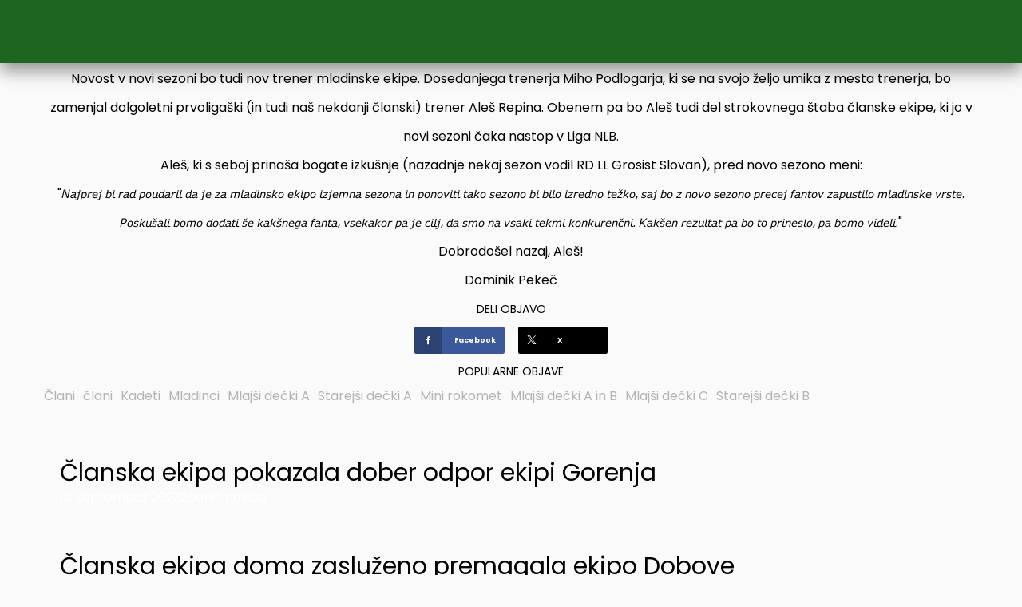

--- FILE ---
content_type: text/html; charset=utf-8
request_url: https://srd-skofljica.si/novice/sezona-2023-24/nov-trener-mladinske-ekipe
body_size: 23519
content:
<!DOCTYPE html>
<html prefix="og: http://ogp.me/ns#" xmlns="http://www.w3.org/1999/xhtml" lang="sl-si" dir="ltr">
<head>
<meta http-equiv="Content-Type" content="text/html;charset=UTF-8">
    <meta name="viewport" content="width=device-width, initial-scale=1.0">
    <meta charset="utf-8">
	<meta name="generator" content="Powered by Website Builder Gridbox">
	<title>SRD Škofljica - Nov trener mladinske ekipe </title>
<link href="https://srd-skofljica.si/components/com_gridbox/assets/css/storage/style-79.css?2026-01-23-14-50-34" rel="stylesheet">
	<link href="https://srd-skofljica.si/components/com_gridbox/assets/css/storage/post-1.css?2026-01-23-14-50-34" rel="stylesheet">
	<link href="/templates/gridbox/css/gridbox.css?2.20.0.2" rel="stylesheet">
	<link href="/templates/gridbox/css/storage/responsive.css?2026-01-23-14-15-50" rel="stylesheet">
	<link href="https://srd-skofljica.si/templates/gridbox/css/storage/style-16.css?2026-01-23-14-15-50" rel="stylesheet">
	<link href="//fonts.googleapis.com/css?family=Roboto:500,900,400,300,700%7CPoppins:500,600,700,400,300,900%7CMontserrat:500%7CRoboto+Condensed:400&amp;subset=latin,cyrillic,greek,latin-ext,greek-ext,vietnamese,cyrillic-ext&amp;display=swap" rel="stylesheet">
	<link href="https://fonts.googleapis.com/css?family=Open+Sans:400,400i,600,600i,700,700i&amp;subset=cyrillic,cyrillic-ext,latin-ext" rel="stylesheet">
	<link href="/media/com_ingallery/css/frontend.css?v=3.1.2" rel="stylesheet">
	<link href="https://fonts.googleapis.com/css?family=Roboto:300,300i,400,400i,600,600i,700,700i&amp;amp;subset=cyrillic,cyrillic-ext,latin-ext" rel="stylesheet">
	<link href="/media/com_facebookfeedpro/css/frontend.css?v=3.19.2" rel="stylesheet">
	<link href="/plugins/system/cookiespolicynotificationbar/assets/css/cpnb-style.min.css" rel="stylesheet" media="all">
	<style>

/* BEGIN: Cookies Policy Notification Bar - J! system plugin (Powered by: Web357.com) */
.cpnb-outer { border-color: rgba(32, 34, 38, 1); }
.cpnb-outer.cpnb-div-position-top { border-bottom-width: 1px; }
.cpnb-outer.cpnb-div-position-bottom { border-top-width: 1px; }
.cpnb-outer.cpnb-div-position-top-left, .cpnb-outer.cpnb-div-position-top-right, .cpnb-outer.cpnb-div-position-bottom-left, .cpnb-outer.cpnb-div-position-bottom-right { border-width: 1px; }
.cpnb-message { color: #f1f1f3; }
.cpnb-message a { color: #ffffff }
.cpnb-button, .cpnb-button-ok, .cpnb-m-enableAllButton { -webkit-border-radius: 4px; -moz-border-radius: 4px; border-radius: 4px; font-size: 12px; color: #ffffff; background-color: rgba(30, 102, 32, 1); }
.cpnb-button:hover, .cpnb-button:focus, .cpnb-button-ok:hover, .cpnb-button-ok:focus, .cpnb-m-enableAllButton:hover, .cpnb-m-enableAllButton:focus { color: #ffffff; background-color: rgba(22, 79, 27, 1); }
.cpnb-button-decline, .cpnb-button-delete, .cpnb-button-decline-modal, .cpnb-m-DeclineAllButton { color: #ffffff; background-color: rgba(30, 102, 32, 1); }
.cpnb-button-decline:hover, .cpnb-button-decline:focus, .cpnb-button-delete:hover, .cpnb-button-delete:focus, .cpnb-button-decline-modal:hover, .cpnb-button-decline-modal:focus, .cpnb-m-DeclineAllButton:hover, .cpnb-m-DeclineAllButton:focus { color: #ffffff; background-color: rgba(22, 79, 27, 1); }
.cpnb-button-cancel, .cpnb-button-reload, .cpnb-button-cancel-modal { color: #ffffff; background-color: rgba(30, 102, 32, 1); }
.cpnb-button-cancel:hover, .cpnb-button-cancel:focus, .cpnb-button-reload:hover, .cpnb-button-reload:focus, .cpnb-button-cancel-modal:hover, .cpnb-button-cancel-modal:focus { color: #ffffff; background-color: rgba(22, 79, 27, 1); }
.cpnb-button-settings, .cpnb-button-settings-modal { color: #ffffff; background-color: rgba(30, 102, 32, 1); }
.cpnb-button-settings:hover, .cpnb-button-settings:focus, .cpnb-button-settings-modal:hover, .cpnb-button-settings-modal:focus { color: #ffffff; background-color: rgba(22, 79, 27, 1); }
.cpnb-button-more-default, .cpnb-button-more-modal { color: #ffffff; background-color: rgba(30, 102, 32, 1); }
.cpnb-button-more-default:hover, .cpnb-button-more-modal:hover, .cpnb-button-more-default:focus, .cpnb-button-more-modal:focus { color: #ffffff; background-color: rgba(22, 79, 27, 1); }
.cpnb-m-SaveChangesButton { color: #ffffff; background-color: rgba(133, 199, 136, 1); }
.cpnb-m-SaveChangesButton:hover, .cpnb-m-SaveChangesButton:focus { color: #ffffff; background-color: rgba(96, 153, 100, 1); }
@media only screen and (max-width: 600px) {
.cpnb-left-menu-toggle::after, .cpnb-left-menu-toggle-button {
content: "Categories";
}
}
/* END: Cookies Policy Notification Bar - J! system plugin (Powered by: Web357.com) */
</style>
<script type="application/json" class="joomla-script-options new">{"system.paths":{"root":"","rootFull":"https:\/\/srd-skofljica.si\/","base":"","baseFull":"https:\/\/srd-skofljica.si\/"},"csrf.token":"ef4d0423e776102a03f888a4b6c4d385"}</script>
	<script src="/media/system/js/core.min.js?a3d8f8"></script>
	<script src="/media/mod_menu/js/menu.min.js?df953e" type="module"></script>
	<script src="/media/vendor/jquery/js/jquery.min.js?3.7.1"></script>
	<script src="/media/legacy/js/jquery-noconflict.min.js?504da4"></script>
	<script src="/components/com_gridbox/libraries/bootstrap/bootstrap.js?2.20.0.2"></script>
	<script src="https://srd-skofljica.si/index.php?option=com_gridbox&amp;task=editor.loadModule&amp;module=gridboxLanguage&amp;2.20.0.2"></script>
	<script src="/components/com_gridbox/assets/modules/ImportHelper.js?"></script>
	<script src="/templates/gridbox/js/gridbox.js?2.20.0.2"></script>
	<script src="/index.php?option=com_gridbox&amp;task=editor.getItems&amp;id=79&amp;theme=16&amp;edit_type=&amp;view=page&amp;menuitem=158&amp;2026-01-23-14-15-50"></script>
	<script src="https://srd-skofljica.si/templates/gridbox/js/storage/code-editor-16.js?2026-01-23-14-15-50"></script>
	<script src="/media/com_ingallery/js/masonry.pkgd.min.js?v=3.1.2" defer></script>
	<script src="/media/com_ingallery/js/frontend.js?v=3.1.2" defer></script>
	<script src="/media/com_facebookfeedpro/js/frontend.js?v=3.19.2" defer></script>
	<script src="/plugins/system/cookiespolicynotificationbar/assets/js/cookies-policy-notification-bar.min.js"></script>
	<script>

// BEGIN: Cookies Policy Notification Bar - J! system plugin (Powered by: Web357.com)
var cpnb_config = {"w357_joomla_caching":1,"w357_position":"bottom","w357_show_close_x_icon":"1","w357_hide_after_time":"display_always","w357_duration":"60","w357_animate_duration":"1000","w357_limit":"0","w357_message":"Uporabljamo piškotke za izboljšanje vaše izkušnje na naši spletni strani. Z brskanjem po tej spletni strani se strinjate z uporabo piškotkov.\u003Cbr\/\u003E","w357_display_ok_btn":"1","w357_buttonText":"Ok, razumem","w357_display_decline_btn":"1","w357_buttonDeclineText":"Zavrni","w357_display_cancel_btn":"0","w357_buttonCancelText":"Cancel","w357_display_settings_btn":0,"w357_buttonSettingsText":"Nastavitve","w357_buttonMoreText":"Več informacij","w357_buttonMoreLink":"","w357_display_more_info_btn":"1","w357_fontColor":"#f1f1f3","w357_linkColor":"#ffffff","w357_fontSize":"12px","w357_backgroundColor":"rgba(0, 0, 0, 0.7)","w357_borderWidth":"1","w357_body_cover":"1","w357_overlay_state":"0","w357_overlay_color":"rgba(10, 10, 10, 0.3)","w357_height":"auto","w357_cookie_name":"cookiesDirective","w357_link_target":"_self","w357_popup_width":"800","w357_popup_height":"600","w357_customText":"\u003Ch4\u003EVarstvo osebnih podatkov\u003C\/h4\u003E\r\n\u003Cp\u003E\u003Cspan style=\u0022font-size: 10pt;\u0022\u003EŠRD Škofljica, se zavezuje, da bo vse preko spletne strani posredovane osebne podatke varovala v z veljavno zakonodajo. Vse posredovane osebne podatke obravnavamo strogo zaupno in le za namen, za katerega so nam bili posredovani.\u003Cbr \/\u003E \u003Cbr \/\u003EUporabnike naše spletne strani obveščamo, da se ob obisku naše spletne strani avtomatsko zabeležijo naslednji neosebni podatki: ime ponudnika internetnih storitev in IP naslov, preko katerega dostopate do interneta, datum in ura obiska, spletne strani, na katere dostopate, medtem ko ste na tej spletni strani, in internetni naslov spletne strani, s katere ste prišli neposredno na našo stran. Ti podatki se zbirajo z namenom izboljšanja vsebin spletnih strani, analiziranja potreb uporabnikov in administriranja.\u003Cbr \/\u003E \u003Cbr \/\u003EPri obravnavi vseh posredno in neposredno posredovanih osebnih podatkov nas zavezuje Zakon o varstvu osebnih podatkov (ZVOP-1), s katerim se določajo pravice, obveznosti, načela in ukrepi, s katerimi se preprečujejo neustavni, nezakoniti in neupravičeni posegi v zasebnost in dostojanstvo posameznika oziroma posameznice pri obdelavi osebnih podatkov.\u003C\/span\u003E\u003C\/p\u003E\r\n\u003Ch4\u003EOdgovornost\u003C\/h4\u003E\r\n\u003Cp\u003E\u003Cspan style=\u0022font-size: 10pt;\u0022\u003EVsebina spletnih strani ŠRD Škofljica je podana in vzdrževana z največjo možno mero skrbnosti. Ne glede na to ŠRD Škofljica, ne jamči za pravilnost, ažurnost ali popolnost vseh informacij na spletnih straneh. ŠRD Škofljica tako ni odgovorna za občasno nedelovanje strani, morebitno nepravilnost informacij in tudi ne za morebitno škodo nastalo zaradi uporabe nepravilnih, neažurnih ali nepopolnih informacij. ŠRD Škofljica, niti katerakoli pravna ali fizična oseba, ki je sodelovala pri nastanku vsebine spletnih strani, ne odgovarja za nobeno škodo, ki bi izhajala iz dostopa, uporabe ali nemožnosti uporabe informacij na teh spletnih straneh ali za kakršnekoli napake ter pomanjkljivosti v njihovi vsebini.\u003Cbr \/\u003EUporabnike spletnih strani obveščamo, da se vse informacije na teh spletnih straneh lahko spremenijo brez predhodnega obvestila ter da so vse avtorske vsebine zaščitene z Zakonom o avtorski in sorodnih pravicah (ZASP).\u003C\/span\u003E\u003C\/p\u003E\r\n\u003Ch4\u003EPiškotki\u003C\/h4\u003E\r\n\u003Cp\u003E\u003Cspan style=\u0022font-size: 10pt;\u0022\u003EPiškotki so majhne datoteke z informacijami, ki se začasno shranijo na vaš računalnik. Ko se piškotki namestijo na vaš računalnik, o tem niste obveščeni. Glavni namen piškotkov je, da spletni strežniki prepoznajo vaš računalnik in spletni brskalnik, prilagodijo spletno stran ter poskrbijo za enostavnost in hitrost. Piškotki nam omogočijo, da vam prikažemo pravilne informacije, ki jih iščete in vas zanimajo. Z zbiranjem in pomnjenjem informacij o vaših nastavitvah spletnega mesta s pomočjo piškotkov lahko zagotovimo boljšo spletno stran in trženjske izkušnje. Piškotki nam ne dajejo dostopa do računalnika in podatki, ki jih zbiramo preko piškotkov, ne vključujejo osebnih podatkov. \u003Cbr \/\u003EZa potrebe spletne strani ŠRD Škofljica uporabljamo naslednje piškotke:\u003C\/span\u003E\u003C\/p\u003E\r\n\u003Cp\u003E\u003Cspan style=\u0022font-size: 10pt;\u0022\u003E\u003Cstrong\u003E Sejni piškotek\u003C\/strong\u003E\u003Cbr \/\u003ENujen za delovanje sistema za urejanje in prikaz vsebin. Ta piškotek skrbi za pravilen sprejem elektronskih sporočil in vsebin na spletni strani. Piškotek se izbriše, ko uporabnik odide s spletne strani.\u003Cbr \/\u003E\u003Cbr \/\u003E\u003Cstrong\u003EPiškotki za pomnjenje uporabniških nastavitev\u003C\/strong\u003E\u003Cbr \/\u003EUporabljamo piškotke za pomnjenje uporabniških nastavitev, kot npr. piškotek, ki vsebuje informacijo o sprejetju ali zavrnitvi piškotkov.\u003Cbr \/\u003E\u003Cbr \/\u003E\u003Cstrong\u003EPiškotki Google maps\u003C\/strong\u003E\u003Cbr \/\u003EUporabljamo piškotke za pomnjenje uporabniških nastavitev na vdelanih zemljevidih.\u003Cbr \/\u003E\u003Cbr \/\u003E\u003Cstrong\u003EKako upravljati s piškotki?\u003C\/strong\u003E\u003Cbr \/\u003EVečina spletnih brskalnikov omogoča, da nastavite vaše piškote. Piškotke lahko zavrnete ali jih sprejmete s funkcijo, vgrajeno v spletne brskalnike. Če piškotke zavrnete, lahko naprej uporabljate našo spletno stran, vendar določene podstrani ne bodo delovale.\u003Cbr \/\u003E \u003Cbr \/\u003EV nadaljevanju se nahajajo povezave do navodil, kako lahko izključite piškotke na vašem spletnem brskalniku.\u003Cbr \/\u003E\u003Cspan style=\u0022color: #000000;\u0022\u003E•    \u003Ca style=\u0022color: #000000;\u0022 href=\u0022https:\/\/support.mozilla.org\/en-US\/kb\/cookies-information-websites-store-on-your-computer?redirectlocale=en-US\u0026redirectslug=Cookies\u0022 target=\u0022_blank\u0022 rel=\u0022noopener\u0022\u003EMozilla Firefox\u003C\/a\u003E\u003C\/span\u003E\u003Cbr \/\u003E\u003Cspan style=\u0022color: #000000;\u0022\u003E•    \u003Ca style=\u0022color: #000000;\u0022 href=\u0022https:\/\/support.microsoft.com\/help\/17442\/windows-internet-explorer-delete-manage-cookies\u0022 target=\u0022_blank\u0022 rel=\u0022noopener\u0022\u003EInternet Explorer\u003C\/a\u003E\u003C\/span\u003E\u003Cbr \/\u003E\u003Cspan style=\u0022color: #000000;\u0022\u003E•    \u003Ca style=\u0022color: #000000;\u0022 href=\u0022https:\/\/support.google.com\/chrome\/answer\/95647?hl=en\u0022 target=\u0022_blank\u0022 rel=\u0022noopener\u0022\u003EChrome\u003C\/a\u003E\u003C\/span\u003E\u003Cbr \/\u003E\u003Cspan style=\u0022color: #000000;\u0022\u003E•    \u003C\/span\u003E\u003Ca href=\u0022http:\/\/support.apple.com\/kb\/PH5042\u0022 target=\u0022_blank\u0022 rel=\u0022noopener\u0022\u003E\u003Cspan style=\u0022color: #000000;\u0022\u003ESafari\u003C\/span\u003E\u003C\/a\u003E\u003C\/span\u003E\u003C\/p\u003E\r\n\u003Ch4\u003EGDPR\u003C\/h4\u003E\r\n\u003Cp\u003E\u003Cspan style=\u0022font-size: 10pt;\u0022\u003ENa podlagi nove direktive EU - GDPR (\u003Ca href=\u0022https:\/\/www.ip-rs.si\/fileadmin\/user_upload\/Data_protection_infographic_SL-LR.pdf\u0022 target=\u0022_blank\u0022 rel=\u0022noopener noreferrer\u0022\u003Eveč o GDPR si lahko preberete na tej povezavi\u003C\/a\u003E), Vam ponujamo možnost, da ob registraciji pridobljene osebne podatke lahko kadarkoli izbrišete. \u003Cbr \/\u003ETudi, če teh osebnih podatkov ne izbrišete so podatki na varnem, tako, da so uporabljeni samo za dostavo na željeni naslov. \u003Cbr \/\u003EV primeru kakršnegakoli vdora ali zlorabe podatkov bo uporabnik obveščen o tem. Na spletni strani se nahaja tudi meni GDPR, kjer se lahko pošljete zahtevek za izbris vaših osebnih podatkov.\u003C\/span\u003E\u003C\/p\u003E\r\n\u003Cp\u003E\u003Cspan style=\u0022font-size: 10pt;\u0022\u003EPolitika varstva osebnih podatkov in zasebnosti. Zagotavljamo, da bomo vse vaše podatke, ki nam jih boste na kakršenkoli način posredovali, brezpogojno varovali ter ravnali z njimi v skladu z Zakonom o varstvu osebnih podatkov (ZVOP-1, Uradni list RS, št. 94\/2007) oz. v skladu s Splošno uredbo o varstvu osebnih podatkov (GDPR).\u003Cbr \/\u003EVaših podatkov ne bomo pod nobenim pogojem uporabili brez vašega privoljenja, jih kakorkoli posredovali ali dali v uporabo tretjim osebam ali institucijam, razen v primerih, ki jih določa zakon za potrebe nacionalne varnosti, obrambe, javne varnosti, preprečevanja, razkrivanja, odkrivanja in preganjanja kaznivih dejanj ali kršitve etičnih norm, idr.\u003Cbr \/\u003EZagotavljamo, da osebnih podatkov ne bomo zlorabili ali kako drugače kršili vaše zasebnosti. Vaši podatki ne bodo nikoli uporabljeni v namene, ki niso v skladu z zakonom, ali v namene, ki bi vam lahko kakorkoli škodovali.\u003Cbr \/\u003EPosredovane podatke bomo uporabili izključno za potrebe pošiljanja z vaše stran zahtevanih informacij in obveščanja o vsebinah in dogodkih s področja delovanja ŠRD Škofljica (e-novice), za namene neposrednega trženja.\u003Cbr \/\u003ENamen obveščanja vključuje tudi segmentiranje in profiliranje za namen neposrednega trženja in zagotavljanja prilagojenih vsebin ter boljše uporabniške izkušnje.\u003Cbr \/\u003EVaše soglasje lahko kadarkoli pisno prekličete in se odjavite od obveščanja s pisnim obvestilom na \u003Ca href=\u0022mailto:sdskofljica@gmail.com\u0022\u003Esdskofljica@gmail.com\u003C\/a\u003E\u003Cbr \/\u003EVaše osebne podatke bomo shranjevali in uporabljali do vašega pisnega preklica (npr. odjava od e-novic).\u003C\/span\u003E\u003C\/p\u003E","w357_more_info_btn_type":"custom_text","w357_blockCookies":"1","w357_autoAcceptAfterScrolling":"0","w357_numOfScrolledPixelsBeforeAutoAccept":"300","w357_reloadPageAfterAccept":"0","w357_enableConfirmationAlerts":"0","w357_enableConfirmationAlertsForAcceptBtn":0,"w357_enableConfirmationAlertsForDeclineBtn":0,"w357_enableConfirmationAlertsForDeleteBtn":0,"w357_confirm_allow_msg":"Performing this action will enable all cookies set by this website. Are you sure that you want to enable all cookies on this website?","w357_confirm_delete_msg":"Performing this action will remove all cookies set by this website. Are you sure that you want to disable and delete all cookies from your browser?","w357_show_in_iframes":"0","w357_shortcode_is_enabled_on_this_page":0,"w357_base_url":"https:\/\/srd-skofljica.si\/","w357_base_ajax_url":"https:\/\/srd-skofljica.si\/","w357_current_url":"https:\/\/srd-skofljica.si\/novice\/sezona-2023-24\/nov-trener-mladinske-ekipe","w357_always_display":"0","w357_show_notification_bar":true,"w357_expiration_cookieSettings":"365","w357_expiration_cookieAccept":"365","w357_expiration_cookieDecline":"180","w357_expiration_cookieCancel":"3","w357_accept_button_class_notification_bar":"cpnb-accept-btn","w357_decline_button_class_notification_bar":"cpnb-decline-btn","w357_cancel_button_class_notification_bar":"cpnb-cancel-btn","w357_settings_button_class_notification_bar":"cpnb-settings-btn","w357_moreinfo_button_class_notification_bar":"cpnb-moreinfo-btn","w357_accept_button_class_notification_bar_modal_window":"cpnb-accept-btn-m","w357_decline_button_class_notification_bar_modal_window":"cpnb-decline-btn-m","w357_save_button_class_notification_bar_modal_window":"cpnb-save-btn-m","w357_buttons_ordering":"[\u0022ok\u0022,\u0022decline\u0022,\u0022cancel\u0022,\u0022settings\u0022,\u0022moreinfo\u0022]"};
// END: Cookies Policy Notification Bar - J! system plugin (Powered by: Web357.com)
</script>
	<script>

// BEGIN: Cookies Policy Notification Bar - J! system plugin (Powered by: Web357.com)
var cpnb_cookiesCategories = {"cookie_categories_group0":{"cookie_category_id":"required-cookies","cookie_category_name":"Required Cookies","cookie_category_description":"The Required or Functional cookies relate to the functionality of our websites and allow us to improve the service we offer to you through our websites, for example by allowing you to carry information across pages of our website to avoid you having to re-enter information, or by recognizing your preferences when you return to our website.","cookie_category_checked_by_default":"2","cookie_category_status":"1"},"cookie_categories_group1":{"cookie_category_id":"analytical-cookies","cookie_category_name":"Analytical Cookies","cookie_category_description":"Analytical cookies allow us to recognize and to count the number of visitors to our website, to see how visitors move around the website when they are using it and to record which content viewers view and are interested in. This helps us to determine how frequently particular pages and advertisements are visited and to determine the most popular areas of our website. This helps us to improve the service which we offer to you by helping us make sure our users are finding the information they are looking for, by providing anonymized demographic data to third parties in order to target advertising more appropriately to you, and by tracking the success of advertising campaigns on our website.","cookie_category_checked_by_default":"1","cookie_category_status":"1"},"cookie_categories_group2":{"cookie_category_id":"social-media-cookies","cookie_category_name":"Social Media","cookie_category_description":"These cookies allow you to share Website content with social media platforms (e.g., Facebook, Twitter, Instagram). We have no control over these cookies as they are set by the social media platforms themselves.","cookie_category_checked_by_default":"1","cookie_category_status":"1"},"cookie_categories_group3":{"cookie_category_id":"targeted-advertising-cookies","cookie_category_name":"Targeted Advertising Cookies","cookie_category_description":"Advertising and targeting cookies are used to deliver advertisements more relevant to you, but can also limit the number of times you see an advertisement and be used to chart the effectiveness of an ad campaign by tracking users’ clicks. They can also provide security in transactions. They are usually placed by third-party advertising networks with a website operator’s permission but can be placed by the operator themselves. They can remember that you have visited a website, and this information can be shared with other organizations, including other advertisers. They cannot determine who you are though, as the data collected is never linked to your profile. ","cookie_category_checked_by_default":"1","cookie_category_status":"1"}};
// END: Cookies Policy Notification Bar - J! system plugin (Powered by: Web357.com)
</script>
	<script>

// BEGIN: Cookies Policy Notification Bar - J! system plugin (Powered by: Web357.com)
var cpnb_manager = {"w357_m_modalState":"0","w357_m_floatButtonState":"1","w357_m_floatButtonPosition":"bottom_left","w357_m_HashLink":"cookies","w357_m_modal_menuItemSelectedBgColor":"rgba(200, 200, 200, 1)","w357_m_saveChangesButtonColorAfterChange":"rgba(13, 92, 45, 1)","w357_m_floatButtonIconSrc":"https:\/\/srd-skofljica.si\/media\/plg_system_cookiespolicynotificationbar\/icons\/cpnb-cookies-manager-icon-1-64x64.png","w357_m_FloatButtonIconType":"image","w357_m_FloatButtonIconFontAwesomeName":"fas fa-cookie-bite","w357_m_FloatButtonIconFontAwesomeSize":"fa-lg","w357_m_FloatButtonIconFontAwesomeColor":"rgba(61, 47, 44, 0.84)","w357_m_FloatButtonIconUikitName":"cog","w357_m_FloatButtonIconUikitSize":"1","w357_m_FloatButtonIconUikitColor":"rgba(61, 47, 44, 0.84)","w357_m_floatButtonText":"Cookies Manager","w357_m_modalHeadingText":"Advanced Cookie Settings","w357_m_checkboxText":"Omogočeno","w357_m_lockedText":"(Locked)","w357_m_EnableAllButtonText":"Allow All Cookies","w357_m_DeclineAllButtonText":"Decline All Cookies","w357_m_SaveChangesButtonText":"Save Settings","w357_m_confirmationAlertRequiredCookies":"These cookies are strictly necessary for this website. You can\u0027t disable this category of cookies. Thank you for understanding!"};
// END: Cookies Policy Notification Bar - J! system plugin (Powered by: Web357.com)
</script>
	<script type="application/json" id="ingallery-cfg">{"ajax_url":"\/component\/ingallery\/?task=gallery.view&language=sl-SI","ajax_data_url":"\/component\/ingallery\/?task=picture.data&language=sl-SI","lang":{"error_title":"Unfortunately, an error occurred","system_error":"Sytem error. Please view logs for more information or enable display errors in InGallery components settings."}}</script>
	<script type="application/json" id="ffp-frontend-cfg">{"i18n":{"posts":"Posts","posts_":"Posts","photos":"Photos","videos":"Videos","like_page":"Like Page","share":"Share","people_like_this":"people like this","display_created_date":"Show created date","display_fb_link":"Show link to Facebook","likes":"likes","comments":"comments","shares":"shares","view_on_fb":"View on Facebook","items_per_page":"Items per page","load_more":"Load more","all_photos":"All Photos","albums":"Albums","show_more":"Show More","show_less":"Show Less","ajax_error":"AJAX error","connect_to_facebook":"Please click \u0027Connect to Facebook\u0027 button and authorize the application","photos_":"photo","COM_FACEBOOKFEEDPRO_AGO":"ago","COM_FACEBOOKFEEDPRO_YEAR":"year","COM_FACEBOOKFEEDPRO_MONTH":"month","COM_FACEBOOKFEEDPRO_WEEK":"week","COM_FACEBOOKFEEDPRO_DAY":"day","COM_FACEBOOKFEEDPRO_HOUR":"hour","COM_FACEBOOKFEEDPRO_MINUTE":"minute","COM_FACEBOOKFEEDPRO_SECOND":"second","COM_FACEBOOKFEEDPRO_YEARS":"years","COM_FACEBOOKFEEDPRO_MONTHS":"months","COM_FACEBOOKFEEDPRO_WEEKS":"weeks","COM_FACEBOOKFEEDPRO_DAYS":"days","COM_FACEBOOKFEEDPRO_HOURS":"hours","COM_FACEBOOKFEEDPRO_MINUTES":"minutes","COM_FACEBOOKFEEDPRO_SECONDS":"seconds","COM_FACEBOOKFEEDPRO_YEARS2":"years","COM_FACEBOOKFEEDPRO_MONTHS2":"months","COM_FACEBOOKFEEDPRO_WEEKS2":"weeks","COM_FACEBOOKFEEDPRO_DAYS2":"days","COM_FACEBOOKFEEDPRO_HOURS2":"hours","COM_FACEBOOKFEEDPRO_MINUTES2":"minutes","COM_FACEBOOKFEEDPRO_SECONDS2":"seconds"},"feedConfig":{"id":0,"ajax_url":"\/component\/facebookfeedpro\/?task=feed.data&language=sl-SI","alldata_uri":"\/component\/facebookfeedpro\/?task=feed.alldata&language=sl-SI","templates_url":"\/media\/com_facebookfeedpro\/templates\/","template":"feed","version":"3.19.2"}}</script>

	<link rel="icon" type="image/png" sizes="32x32" href="https://srd-skofljica.si/templates/gridbox/favicon.png">
	<link rel="apple-touch-icon" sizes="180x180" href="https://srd-skofljica.si/templates/gridbox/favicon.png">
	<link rel="manifest" href="https://srd-skofljica.si/templates/gridbox/manifest.webmanifest">
    <style type="text/css">/*/* Plugin Accordion*/.ba-item-accordion .accordion { margin: 0;}.accordion-body .accordion-inner,.accordion-body { overflow: hidden; border: none;}.accordion-body.in[style=*"height: auto;"] .accordion-inner,.accordion-body.in[style=*"height: auto;"] { overflow: visible;}.accordion-body:not(.in) .accordion-inner > .tabs-content-wrapper,.accordion-body:not(.in) .accordion-inner { height: inherit;}.ba-item-accordion .collapse:not(.show),.ba-item-accordion .collapse { transition: height .5s ease; display: block !important;}.ba-item-accordion .accordion-group { border-radius: 0; border: 1px solid; border-bottom-width: 0; margin: 0;}.ba-item-accordion .accordion-group:last-child { border-bottom-width: 1px;}.accordion-heading > a.accordion-toggle { display: block; padding: 20px 35px 20px 20px; position: relative;}.accordion-toggle > span { align-items: center; display: inline-flex;}.accordion-heading > a > span + i { margin: 0; position: absolute; right: 15px; top: calc(50% - 9px);}.accordion-heading > a > span + i { font-size: 1.125rem !important; letter-spacing: normal; line-height: 1.125rem !important; }.accordion-toggle > span + i:before { display: block; transition: all .3s ease-in-out;}.accordion-toggle.active > span + i:before { transform: rotate(90deg);}.accordion-body .accordion-inner .ba-section { opacity: 0; transition: .3s ease-in-out;}.accordion-body.in .accordion-inner .ba-section { opacity: 1; transition: .3s .2s ease-in-out;}.accordion-heading > a i,.ba-tabs-wrapper .nav-tabs li a i { color: inherit; line-height: 1em; margin: 0 10px; text-align: inherit; vertical-align: middle;}/*/* Plugin Logo*/.ba-item-logo a { text-align: inherit;}.ba-logo-wrapper,.ba-logo-wrapper > a { line-height: 0; display: block;}/*/* Plugin Overlay Section*/.ba-item-overlay-section .ba-image-wrapper + .ba-button-wrapper { display: none;}.ba-item-overlay-section .ba-image-wrapper { cursor: pointer;}.ba-overlay-section-backdrop { padding: 0 !important;}.ba-overlay-section .animated { animation-fill-mode: both;}.ba-overlay-section-backdrop.lightbox.visible-section { left: 0;}.ba-overlay-section-backdrop .ba-overlay-section:not(.ba-container) > .ba-section { width: calc(100vw - 17px) !important;}.ba-overlay-section-backdrop .ba-section { flex-direction: column;}/* Overlay Section Button */.ba-overlay-section-backdrop.visible-section .ba-overlay-section { transform: none !important;}.ba-overlay-section-backdrop .ba-overlay-section { transition: transform .3s ease-in-out;}/* Overlay Section Lightbox */.ba-overlay-section-backdrop.lightbox .ba-overlay-section { align-items: center; display: flex; justify-content: center;}.ba-overlay-section-backdrop:not(.horizontal-bottom):not(.horizontal-top) .ba-section { height: auto !important; margin-left: auto; margin-right: auto;}.ba-overlay-section-backdrop.lightbox .ba-section { margin: 50px 0;}/* Overlay Section Vertical Right */.ba-overlay-section-backdrop.vertical-left > .ba-overlay-section >.ba-section,.ba-overlay-section-backdrop.vertical-right > .ba-overlay-section > .ba-section { min-height: 100vh !important;}.ba-overlay-section-backdrop.vertical-right { justify-content: flex-end;}.ba-overlay-section-backdrop.vertical-right > .ba-overlay-section { transform: translateX(100%);}/* Overlay Section Vertical Left */.ba-overlay-section-backdrop.vertical-left { justify-content: flex-start;}.ba-overlay-section-backdrop.vertical-left > .ba-overlay-section { transform: translateX(-100%);}/* Overlay Section Horizontal Top */.ba-overlay-section-backdrop.horizontal-bottom > .ba-overlay-section,.ba-overlay-section-backdrop.horizontal-top > .ba-overlay-section { margin: 0;}.ba-overlay-section-backdrop.horizontal-top > .ba-overlay-section { transform: translateY(-100%);}.ba-overlay-section-backdrop.horizontal-top { align-items: flex-start;}.ba-overlay-section-backdrop.horizontal-top .ba-container,.ba-overlay-section-backdrop.horizontal-bottom .ba-container { max-width: none;}.ba-overlay-section-backdrop.horizontal-top > .ba-overlay-section,.ba-overlay-section-backdrop.horizontal-top > .ba-overlay-section > .ba-section,.ba-overlay-section-backdrop.horizontal-bottom > .ba-overlay-section,.ba-overlay-section-backdrop.horizontal-bottom > .ba-overlay-section > .ba-section { width: 100% !important;}/* Overlay Section Horizontal Bottom */.ba-overlay-section-backdrop.horizontal-bottom { align-items: flex-end; justify-content: start;}.ba-overlay-section-backdrop.horizontal-bottom > .ba-overlay-section { transform: translateY(100%);}@media (-ms-high-contrast: active), (-ms-high-contrast: none){ .ba-overlay-section-backdrop.horizontal-bottom > .ba-overlay-section { margin-right: calc(0px - (100vw - 100%)); overflow-y: scroll; width: calc(100vw + (100vw - 100%))!important; }}@-moz-document url-prefix() { .ba-overlay-section-backdrop.horizontal-bottom > .ba-overlay-section { margin-right: calc(0px - (100vw - 100%)); overflow-y: scroll; width: calc(100vw + (100vw - 100%))!important; }}.ba-store-wishlist-backdrop,.ba-store-cart-backdrop,.ba-overlay-section-backdrop,.ba-lightbox-backdrop.lightbox-center { align-items: center; bottom: 0; box-sizing: border-box; display: flex; justify-content: center; left: 0; min-height: 100vh; opacity: 0; overflow: hidden; overflow-x: hidden; position: fixed; padding: 25px; right: 0; top: 0; transition: none; visibility: hidden; z-index: 99999999;}.ba-lightbox-backdrop.lightbox-center { padding: 50px 0; overflow-y: auto; right: -17px; }.ba-store-wishlist-backdrop,.ba-store-cart-backdrop { padding: 0;}.ba-store-wishlist-backdrop-out,.ba-store-cart-backdrop-out,.ba-overlay-section-backdrop.overlay-section-backdrop-out,.ba-lightbox-backdrop.lightbox-center.overlay-section-backdrop-out { transition: opacity .3s ease-in-out, visibility .1s .3s, left .1s .3s;}.ba-overlay-section-backdrop.lightbox:not(.visible-section).overlay-section-backdrop-out { left: 0!important; right: 0!important; transition: opacity .3s ease-in-out, visibility .1s .3s !important;}.ba-store-wishlist-backdrop,.ba-store-cart-backdrop,.ba-overlay-section-backdrop { align-items: baseline;}.ba-store-wishlist-opened .ba-store-wishlist-backdrop,.ba-store-cart-opened .ba-store-cart-backdrop,.lightbox-open .ba-lightbox-backdrop,.lightbox-open .ba-overlay-section-backdrop.visible-section { font-size: initial; letter-spacing: initial; line-height: initial; overflow: scroll; overflow-x: hidden;}.lightbox-open .ba-section:has(.row-with-intro-items) > .ba-overlay { z-index: 0;}.ba-not-default-header.ba-store-cart-opened .header,.ba-not-default-header.ba-store-wishlist-opened .header,.ba-store-wishlist-opened,.ba-store-cart-opened { width: calc(100% - var(--body-scroll-width));}.ba-wrapper.ba-lightbox.ba-container.sortabale-parent-node:before { bottom: 0; content: ""; cursor: move; left: 0; overflow: auto; position: absolute; right: 0; top: 0; z-index: 30;}.ba-store-wishlist-backdrop.ba-visible-store-wishlist,.ba-store-cart-backdrop.ba-visible-store-cart,.ba-overlay-section-backdrop.visible-section,.ba-lightbox-backdrop.visible-lightbox { font-size: initial; letter-spacing: initial; line-height: initial; opacity: 1; transition: opacity .3s ease-in-out; visibility: visible;}.ba-store-wishlist-backdrop.ba-visible-store-wishlist .ba-wishlist-checkout-row[data-exists="0"] { cursor: not-allowed;}.ba-store-wishlist-backdrop.ba-visible-store-wishlist .ba-wishlist-checkout-row[data-exists="0"] .ba-wishlist-add-all-btn { opacity: .25; pointer-events: none;}.ba-overlay-section-backdrop.lightbox:not(.visible-section) { left: 100% !important; pointer-events: none!important; right: auto!important;}.ba-overlay-section-backdrop .ba-overlay-section,.ba-lightbox-backdrop .ba-lightbox { margin: auto 0;}.ba-store-wishlist-close-wrapper,.ba-store-cart-close-wrapper,.close-overlay-section,.close-lightbox { height: 0; left: 15px; position: absolute; right: 10px; top: 0; z-index: 100;}.ba-store-wishlist-close-wrapper i,.ba-store-cart-close-wrapper i,.close-overlay-section i,.close-lightbox i { color: inherit; cursor: pointer; font-size: 2.25rem; margin-top: 10px;}.ba-store-wishlist-close-wrapper i,.ba-store-cart-close-wrapper i { color: var(--title);}.close-overlay-section i:hover,.close-lightbox i:hover,.ba-close-checkout-modal:hover,.ba-store-wishlist-close-wrapper i:hover,.ba-store-cart-close-wrapper i:hover,.ba-cart-product-quantity-cell i:hover { opacity: .5;}.ba-store-wishlist-backdrop > .ba-store-wishlist-close,.ba-modal-sm + .modal-backdrop,.ba-store-cart-backdrop > .ba-store-cart-close,.ba-overlay-section-backdrop > .ba-overlay-section-close,.ba-lightbox-backdrop > .ba-lightbox-close { bottom: 0; left: 0; position: fixed; right: 0; top: 0;}.ba-modal-sm + .modal-backdrop { background-color: var(--overlay); opacity: .05 !important; z-index: 999999 !important;}.ba-lightbox-backdrop:not(.visible-lightbox) .ba-lightbox,.ba-lightbox-backdrop:not(.visible-lightbox) .ba-cookies,.ba-overlay-section-backdrop.lightbox { left: 100% ;}/*/* Blog Plugin Search*/.ba-item-store-search,.ba-item-search { --shadow-horizontal: 0; --shadow-vertical: 0; --shadow-blur: 0; --shadow-spread: 0px; --shadow-color: rgba(0, 0, 0, 0);}.ba-item-store-search .ba-search-wrapper,.ba-item-search .ba-search-wrapper { align-items: center; box-sizing: border-box; box-shadow: var(--shadow-horizontal) var(--shadow-vertical) var(--shadow-blur) var(--shadow-spread) var(--shadow-color); display: inline-flex; width: 100%;}.ba-item-store-search .ba-search-wrapper:not(.after),.ba-item-search .ba-search-wrapper:not(.after) { flex-direction: row-reverse;}.ba-item-store-search .ba-search-wrapper input,.ba-item-search .ba-search-wrapper input { background: transparent !important; border: none !important; height: auto; margin: 0; outline: none !important; padding: 0; width: 100%;}.ba-item-store-search .ba-search-wrapper i,.ba-item-search .ba-search-wrapper i { pointer-events: none; margin: 0 10px;}.search-started .ba-item-search-result { opacity: 0;}.ba-search-wrapper input::placeholder { opacity: .5;}.ba-item-store-search-result .ba-blog-posts-wrapper p,.ba-item-search-result .ba-blog-posts-wrapper p { margin: 0 10px; }/* /* Live Search */.ba-live-search-results { background-color: #fff; border-radius: 6px; border: none; box-shadow: 0 25px 40px rgba(0,0,0,.15); box-sizing: border-box; display: none; left: var(--input-left); margin-left: 0; min-width: 700px; opacity: 0; overflow: hidden; padding: 0; position: absolute; top: var(--input-bottom); width: var(--input-width); z-index: 999999999 !important;}.ba-live-search-results .ba-live-search-body { box-sizing: border-box; display: flex; flex-direction: column; height: calc(var(--live-search-height) - 100px); justify-content: flex-start; max-height: 550px; min-height: 80px; overflow-y: auto; padding: 25px; scrollbar-color: #464646 transparent; scrollbar-width: thin;}.ba-live-search-show-all-btn { align-items: center; background: var(--primary) !important; color: #fff !important; cursor: pointer; display: flex; font-size: .875rem; font-weight: bold; justify-content: center; padding: 15px; transition: .3s;}@keyframes loading-spin { from { transform: rotate(0); } to { transform: rotate(360deg); }}.live-search-loading-data i { animation: loading-spin 1s linear infinite;}.live-search-loading-data i:before { content: '\f1b9'; font-family: 'balbooa-family';}.live-search-data-loaded i { pointer-events: all !important; cursor: pointer;}.live-search-data-loaded i:before { content: '\e04a'; font-family: 'balbooa-family';}.ba-live-search-product-title-cell { flex-grow: 1;}.ba-live-search-product-title-cell { padding-left: 15px;}.ba-live-search-product-row:first-child { padding-top: 0;}.ba-live-search-product-row:last-child { padding-bottom: 0;}.ba-live-search-product-price-cell { white-space: nowrap;}.ba-live-search-product-price-cell { white-space: nowrap;}.ba-live-search-product-row:first-child { padding-top: 0;}.ba-live-search-product-row:last-child { padding-bottom: 0;}.ba-live-search-body{ min-height: 255px;}.ba-live-search-product-price-cell { width: 80px;}@keyframes visible-live-search { from {transform: translateY(20px); opacity: 0;} to {transform: translateY(0);opacity: 1;}}.ba-live-search-results.visible-live-search-results { animation: visible-live-search .3s cubic-bezier(0.4,0,0.2,1) both;}@keyframes live-search-out { from {transform: translateY(0);opacity: 1;} to {transform: translateY(20px); opacity: 0;}}.ba-live-search-results.ba-live-search-out { animation: live-search-out .3s cubic-bezier(0.4,0,0.2,1) both;}.ba-live-search-results.ba-live-search-out,.ba-live-search-results.visible-live-search-results { animation: modal-sm-in .3s cubic-bezier(0.4,0,0.2,1) both; backface-visibility: hidden; display: block; line-height: initial;}.ba-wishlist-attachment,.ba-checkout-order-product-content-inner-cell + .ba-checkout-order-product-extra-options,.ba-live-search-product-content-inner-cell + .ba-live-search-product-content-inner-cell,.ba-wishlist-product-content-inner-cell + .ba-wishlist-product-extra-options,.ba-cart-product-content-inner-cell + .ba-cart-product-extra-options { margin-top: 20px;}.ba-wishlist-product-extra-options + .ba-wishlist-attachment{ margin-top: 0;}.ba-live-search-product-price-cell,.ba-store-cart-backdrop .ba-cart-product-price-cell { display: flex; flex-direction: column;}.ba-wishlist-product-price-cell { line-height: 3rem;}.ba-checkout-order-product-row,.ba-live-search-product-row,.ba-wishlist-product-row,.ba-cart-product-row { padding: 15px 0 ;}.ba-checkout-order-product-row:not(:last-child),.ba-live-search-product-row:not(:last-child),.ba-wishlist-product-row:not(:last-child),.ba-cart-product-row:not(:last-child) { border-bottom: 1px solid var(--border);}.ba-checkout-order-product-extra-option,.ba-checkout-order-product-row.row-fluid,.ba-checkout-order-product-content-inner-cell,.ba-live-search-product-content-inner-cell,.ba-live-search-product-row,.ba-wishlist-product-extra-option,.ba-wishlist-product-content-inner-cell,.ba-wishlist-product-row,.ba-cart-product-extra-option,.ba-cart-product-content-inner-cell,.ba-cart-product-row { align-items: flex-start; display: flex; }.ba-live-search-product-row[data-extra-count="0"],.ba-wishlist-product-row[data-extra-count="0"],.ba-cart-product-row[data-extra-count="0"] { align-items: center; }.ba-checkout-order-product-content-inner-cell,.ba-live-search-product-row,.ba-live-search-product-content-inner-cell,.ba-wishlist-product-content-inner-cell,.ba-cart-product-content-inner-cell { align-items: center;}.ba-checkout-order-product-content-cell,.ba-live-search-product-content-cell,.ba-wishlist-product-content-cell,.ba-cart-product-content-cell { align-items: center; display: flex; flex-wrap: wrap;}.ba-wishlist-attachment,.ba-checkout-order-product-extra-options-title,.ba-checkout-order-product-extra-options,.ba-checkout-order-product-extra-options-content,.ba-checkout-order-product-extra-option,.ba-checkout-order-product-extra-option-value,.ba-checkout-order-product-extra-options-title,.ba-checkout-order-product-content-inner-cell,.ba-live-search-product-content-inner-cell,.ba-wishlist-product-extra-options,.ba-wishlist-product-content-inner-cell,.ba-wishlist-product-extra-options-content,.ba-wishlist-product-extra-option,.ba-wishlist-product-extra-option-value,.ba-wishlist-product-extra-options-title,.ba-cart-product-extra-options,.ba-cart-product-content-inner-cell,.ba-cart-product-extra-options-content,.ba-cart-product-extra-option,.ba-cart-product-extra-option-value,.ba-cart-product-extra-options-title { width: 100%;}.ba-checkout-order-product-content-cell,.ba-live-search-product-content-cell,.ba-wishlist-product-content-cell,.ba-wishlist-product-extra-option-value,.ba-cart-product-extra-option-value,.ba-cart-product-content-cell { flex-grow: 1;}.ba-live-search-body,.ba-wishlist-products-list,.ba-cart-products-list { overflow: auto; padding: 0 50px; text-align: left;}.ba-live-search-results .ba-live-search-product-image-cell img,.ba-wishlist-product-image-cell img,.ba-checkout-order-product-image-cell img,.ba-cart-product-image-cell img { max-width: 75px; max-height: 75px;}.ba-live-search-results .ba-live-search-product-image-cell,.ba-wishlist-product-image-cell,.ba-cart-product-image-cell { position: relative;}.ba-live-search-results .ba-live-search-product-image-cell a,.ba-wishlist-product-image-cell a,.ba-cart-product-image-cell a { bottom: 0; left: 0; position: absolute; right: 0; top: 0;}.ba-empty-live-search,.ba-empty-cart-products-message,.ba-cart-product-row input[type="text"],.ba-cart-product-quantity-cell i,.ba-wishlist-price-wrapper,.ba-cart-price-wrapper { font-size: 1.125rem;}.ba-empty-live-search { align-items: center; display: flex; flex-grow: 1; font-size: .875rem; justify-content: center; text-align: center;}.ba-empty-live-search,.ba-empty-cart-products-message,.ba-cart-checkout-row.ba-cart-checkout-discount,.ba-wishlist-headline,.ba-cart-headline { line-height: 1.875rem;}.ba-checkout-order-form-section.ba-checkout-order-form-total-wrapper .ba-checkout-order-form-row-title > span,.ba-live-search-product-price-cell,.ba-live-search-price-wrapper,.ba-wishlist-sale-price-wrapper,.ba-cart-price-wrapper,.ba-cart-sale-price-wrapper,.ba-cart-product-title,.ba-wishlist-product-info,.ba-cart-product-info { line-height: normal;}.ba-live-search-sale-price-wrapper,.ba-cart-sale-price-wrapper,.ba-wishlist-sale-price-wrapper { text-decoration: line-through;}.ba-checkout-order-product-extra-options,.ba-wishlist-product-extra-options,.ba-cart-product-extra-options,.ba-live-search-product-title,.ba-checkout-order-product-title,.ba-wishlist-product-title,.ba-cart-product-title { display: flex;}.ba-checkout-order-product-info > span,.ba-live-search-price-currency,.ba-checkout-order-price-currency,.ba-cart-subtotal .store-currency-symbol,.ba-wishlist-price-currency,.ba-cart-price-currency,.ba-wishlist-product-info > span,.ba-cart-product-info > span { margin-right: 5px;}.ba-checkout-order-product-extra-options-title,.ba-checkout-order-product-extra-option-title,.ba-wishlist-product-extra-options-title,.ba-wishlist-product-extra-option-title,.ba-cart-product-extra-options-title,.ba-checkout-order-product-extra-option-title,.ba-wishlist-product-extra-option-title,.ba-cart-product-extra-option-title,.ba-empty-live-search,.ba-live-search-price-wrapper,.ba-live-search-product-title a,.ba-empty-cart-products-message,.ba-wishlist-checkout-title,.ba-cart-checkout-title,.ba-cart-product-title,.ba-wishlist-product-title a,.ba-cart-product-title a,.ba-wishlist-price-wrapper,.ba-cart-price-wrapper { color: var(--title); font-weight: bold;}.ba-live-search-product-price-cell,.ba-live-search-product-title a,.ba-live-search-price-wrapper,.ba-wishlist-product-title a,.ba-store-cart .ba-cart-product-title a { font-size: 1rem;}.ba-live-search-product-title a,.ba-wishlist-product-title a,.ba-store-cart .ba-cart-product-title a { color: var(--title); transition: opacity .3s;}.ba-live-search-product-category a:hover,.ba-live-search-product-category a { font-size: .875rem; color: var(--subtitle); transition: opacity .3s;}.ba-live-search-product-category a:hover,.ba-live-search-product-title a:hover,.ba-wishlist-product-title a:hover,.ba-store-cart .ba-cart-product-title a:hover { opacity: .5;}.ba-live-search-results .ba-live-search-product-image-cell,.ba-wishlist-product-image-cell,.ba-checkout-order-product-image-cell,.ba-cart-product-image-cell { align-items: center; display: flex; justify-content: center; margin-right: 10px; max-width: 85px; min-height: 75px; min-width: 85px;}.ba-live-search-product-title-cell,.ba-cart-product-title-cell { flex-grow: 1; width: 225px;}.ba-live-search-add-to-cart-cell > span:hover,.ba-wishlist-add-to-cart-cell > span:not(.ba-wishlist-empty-stock):hover,.ba-cart-checkout-row.ba-cart-checkout-promo-code .ba-cart-apply-promo-code:hover,.ba-wishlist-add-all-btn:hover,.ba-cart-checkout-btn:hover { background-color: var(--hover); color: var(--title-inverse);}.ba-live-search-show-all-btn:hover,.ba-live-search-add-to-cart-btn:hover,.ba-wishlist-add-to-cart-cell > span:not(.ba-wishlist-empty-stock):hover { background-color: var(--hover) !important;}.ba-live-search-results .ba-live-search-body::-webkit-scrollbar,.ba-wishlist-products-list::-webkit-scrollbar,.ba-cart-products-list::-webkit-scrollbar { width: 6px;}.ba-live-search-results .ba-live-search-body::-webkit-scrollbar-thumb,.ba-wishlist-products-list::-webkit-scrollbar-thumb,.ba-cart-products-list::-webkit-scrollbar-thumb { background: #ddd; border-radius: 6px;}.ba-cart-products-list { scrollbar-width: thin; scrollbar-color: #464646 transparent;}.ba-wishlist-attachment .post-intro-image { background-position: center; background-size: cover; border-radius: 3px; box-sizing: border-box; display: inline-block; height: 50px; margin: 0 15px 0 0; min-width: 50px; vertical-align: middle; width: 50px;}.ba-wishlist-attachment .attachment-title { color: var(--text); font-size: .75rem; line-height: 1.5rem;}.ba-wishlist-attachment { display: flex; align-items: center;}.ba-wishlist-attachment i { font-size: 1.5rem; margin-right: 10px; pointer-events: none; transition: all .3s;}/*/* Plugin Social Sharing*/.ba-item-social { text-align: center;}.ba-social-classic > div:hover { background: #fafafa;}.ba-social > div { align-items: center; border-radius: .1875rem; cursor: pointer; display: inline-flex; justify-content: flex-start; margin: .3125rem .625rem .3125rem .625rem; overflow: hidden; white-space: nowrap;}.ba-social .social-button { color: #fff; display: inline-block; font-style: initial; font-weight: bold; text-align: left; text-transform: initial;}.ba-social-sidebar .social-button { border: 1px solid transparent; padding-left: 0;}.ba-social.ba-social-sm div { line-height: 1.375rem;}.ba-social.ba-social-sm .social-counter { width: 1.375rem;}.ba-social.ba-social-sm { font-size: .75rem;}.ba-social.ba-social-md div { line-height: 2.125rem;}.ba-social.ba-social-md .social-counter { width: 2.125rem;}.ba-social.ba-social-md { font-size: .9375rem;}.ba-social.ba-social-lg div { line-height: 2.75rem;}.ba-social.ba-social-lg .social-counter { width: 2.75rem;}.ba-social.ba-social-lg { font-size: 1.125rem;}.ba-social.ba-social-sm .social-button { min-width: 9.375rem;}.ba-social.ba-social-md .social-button { min-width: 12.5rem;}.ba-social.ba-social-lg .social-button { min-width: 15.625rem;}.ba-social.ba-social-md .social-button,.ba-social.ba-social-lg .social-button { font-size: .875rem;}.ba-social-sidebar .ba-social .social-button { border: none;}.ba-social .social-button i { color: #fff; text-align: center; vertical-align: middle; width: 1em;}.ba-social.ba-social-sm .social-button i { font-size: 1rem; padding: .9375rem;}.ba-social.ba-social-md .social-button i { font-size: 1.125rem; padding: .9375rem;}.ba-social.ba-social-lg .social-button i { font-size: 1.3125rem; padding: 1.25rem;}.social-counter { border-radius: 50%; color: #fff; display: inline-block; font-family: 'Roboto', sans-serif; font-size: .625rem; font-style: initial; font-weight: bold; margin-right: .9375rem; position: relative; text-transform: initial;}.ba-social.ba-social-sm .social-counter { font-size: .625rem;}/* Minimal */.ba-social-minimal.ba-social > div { margin: 0; overflow: visible; position: relative;}.ba-social-minimal .social-button i { color: var(--icon);}.ba-social-minimal.ba-social.ba-social-md .social-button i,.ba-social-minimal.ba-social.ba-social-sm .social-button i,.ba-social-minimal.ba-social.ba-social-lg .social-button i { border-radius: .1875rem; transition: .3s;}.ba-social-minimal.ba-social.ba-social-md .social-button,.ba-social-minimal.ba-social.ba-social-sm .social-button,.ba-social-minimal.ba-social.ba-social-lg .social-button { height: auto; min-width: auto;}.ba-social-minimal.ba-social.ba-social-sm .social-button { width: 2.75rem;}.ba-social-minimal.ba-social.ba-social-md .social-button { width: 3.8125rem;}.ba-social-minimal.ba-social.ba-social-lg .social-button { width: 4.875rem;}.ba-social-minimal .social-counter { font-size: .625rem; height: 1rem; line-height: 1.0625rem; margin: 0; position: absolute; right: -.1875rem; top: .0625rem; width: 1rem !important;}.ba-social-minimal.ba-social.ba-social-sm .social-counter { right: .0625rem; top: .0625rem;}.ba-social-minimal.ba-social.ba-social-md .social-counter { right: .3125rem; top: .3125rem;}.ba-social-minimal.ba-social.ba-social-lg .social-counter { right: .4375rem; top: .4375rem;}.ba-social-minimal.ba-social.ba-social-sm .social-button i { font-size: .875rem; padding: .9375rem;}.ba-social-minimal.ba-social.ba-social-md .social-button i { font-size: 1.3125rem; padding: 1.25rem;}.ba-social-minimal.ba-social.ba-social-lg .social-button i { font-size: 1.75rem; padding: 1.5625rem;}/* Flat */.ba-social-flat > div { border: none;}.ba-social-flat.ba-social .social-counter,.ba-social-flat.ba-social .social-button i { background: rgba(0, 0, 0, 0.25);}.ba-social-classic .social-button i,.ba-social-flat.ba-social .social-button i { margin-right: 1.25rem;}.ba-social-minimal.ba-social .social-button i:hover { color: #fff;}.ba-social-circle .vk .social-button,.ba-social-classic .vk .social-button i,.ba-social-minimal .vk .social-counter,.ba-social-minimal.ba-social .vk .social-button i:hover,.ba-social-flat.ba-social .vk { background: #5b7aa8;}.ba-social-circle .facebook .social-button,.ba-social-classic .facebook .social-button i,.ba-social-minimal .facebook .social-counter,.ba-social-minimal.ba-social .facebook .social-button i:hover,.ba-social-flat.ba-social .facebook { background: #3b5998;}.ba-social-minimal.ba-social .twitter .social-button i:hover,.ba-social-minimal .twitter .social-counter,.ba-social-classic .twitter .social-button i,.ba-social-circle .twitter .social-button,.ba-social-flat.ba-social .twitter { background: #000000;}.ba-social-circle .linkedin .social-button,.ba-social-classic .linkedin .social-button i,.ba-social-minimal .linkedin .social-counter,.ba-social-minimal.ba-social .linkedin .social-button i:hover,.ba-social-flat.ba-social .linkedin { background: #0077B5;}.ba-social-circle .pinterest .social-button,.ba-social-classic .pinterest .social-button i,.ba-social-minimal .pinterest .social-counter,.ba-social-minimal.ba-social .pinterest .social-button i:hover,.ba-social-flat.ba-social .pinterest { background: #cb2027;}.ba-item-social:not(.ba-social-sidebar) .ba-social-classic div:hover .social-button i:before,.ba-item-social:not(.ba-social-sidebar) .ba-social-flat.ba-social div:hover .social-button i:before { animation: social-button-to-right .3s forwards; display: block;}@keyframes social-button-to-right { 49% {transform: translate(100%);} 50% {opacity: 0;transform: translate(-100%);} 51% {opacity: 1;}}.ba-social-circle div:hover .social-button i:before { animation: social-button-to-bottom .3s forwards; display: block;}@keyframes social-button-to-bottom { 49% {transform: translateY(100%);} 50% {opacity: 0;transform: translateY(-100%);} 51% {opacity: 1;}}/* Classic */.ba-social-classic > div { background: var(--bg-secondary);}.ba-social-classic .social-button { color: #000;}.ba-social-classic .social-counter { background: rgba(0, 0, 0, 0.05); color: #000;}/* Social Circle */.ba-social-circle.ba-social > div { display: inline-block; line-height: normal; position: relative; vertical-align: top;}.ba-social-minimal .social-button,.ba-social-circle .social-button { color: transparent; display: block; overflow: hidden; padding: 0; width: 0;}.ba-social-circle .social-button i { border-radius: 50%; position: absolute; vertical-align: middle;}.ba-social-circle .social-counter { background-color: transparent; color: #333; margin: 0;}.ba-social-circle.ba-social .social-button { align-items: center; border-radius: 50%; box-sizing: border-box; display: flex; justify-content: center; margin: 0 auto;}.ba-social-sidebar .ba-social-circle.ba-social .social-button { border-width: 0; margin: .1875rem 0; padding: .3125rem .625rem;}.ba-social-sidebar .ba-social-circle { margin-top: .0625rem;}.ba-social-circle.ba-social .social-button i { font-size: 1rem !important; margin: 0;}.ba-social-circle.ba-social.ba-social-sm .social-button { height: 3.4375rem; min-width: 3.4375rem;}.ba-social-circle.ba-social.ba-social-md .social-button { height: 4.0625rem; min-width: 4.0625rem;}.ba-social-circle.ba-social.ba-social-lg .social-button { height: 4.6875rem; min-width: 4.6875rem;}.ba-social-circle.ba-social.ba-social-md .social-counter,.ba-social-circle.ba-social.ba-social-sm .social-counter,.ba-social-circle.ba-social.ba-social-lg .social-counter { font-size: .875rem; font-weight: bold; line-height: 2.25rem;}.ba-social-sidebar .ba-social-circle.ba-social .social-counter { padding: 0;}.ba-social-circle .social-counter:before,.ba-social-circle .social-counter:after { display: none;}.ba-social-sidebar .ba-social.ba-social-circle > div { max-width: none; min-width: auto;}.ba-social-sidebar .ba-social.ba-social-circle .social-counter { bottom: .625rem; color: #fff; font-size: .625rem; left: 50%; line-height: normal !important; position: absolute; transform: translateX(-50%);}/* Social Sidebar */.ba-social-sidebar { left: 100% !important; min-height: 3.125rem; position: fixed !important; top: 50% !important; transition: opacity .3s linear; z-index: 10000;}.ba-opened-menu .ba-social-sidebar { z-index: 5;}.ba-social-sidebar[data-size="ba-social-lg"][data-style="ba-social-minimal"] { transform: translateY(calc((-4.625rem/2) * var(--social-count))) translateX(-100%);}.ba-social-sidebar[data-size="ba-social-md"][data-style="ba-social-minimal"] { transform: translateY(calc((-3.875rem/2) * var(--social-count))) translateX(-100%);}.ba-social-sidebar[data-size="ba-social-sm"][data-style="ba-social-minimal"] { transform: translateY(calc((-3.6875rem/2) * var(--social-count))) translateX(-100%);}.ba-social-sidebar[data-size="ba-social-lg"][data-style="ba-social-flat"] { transform: translateY(calc((-4.625rem/2) * var(--social-count))) translateX(-100%);}.ba-social-sidebar[data-size="ba-social-md"][data-style="ba-social-flat"] { transform: translateY(calc((-3.875rem/2) * var(--social-count))) translateX(-100%);}.ba-social-sidebar[data-size="ba-social-sm"][data-style="ba-social-flat"] { transform: translateY(calc((-3.6875rem/2) * var(--social-count))) translateX(-100%);}.ba-social-sidebar[data-size="ba-social-lg"][data-style="ba-social-classic"] { transform: translateY(calc((-4.4375rem/2) * var(--social-count))) translateX(-100%);}.ba-social-sidebar[data-size="ba-social-md"][data-style="ba-social-classic"] { transform: translateY(calc((-3.625rem/2) * var(--social-count))) translateX(-100%);}.ba-social-sidebar[data-size="ba-social-sm"][data-style="ba-social-classic"] { transform: translateY(calc((-3.5rem/2) * var(--social-count))) translateX(-100%);}.ba-social-sidebar[data-size="ba-social-lg"][data-style="ba-social-circle"] { transform: translateY(calc((-5.75rem/2) * var(--social-count))) translateX(-100%);}.ba-social-sidebar[data-size="ba-social-md"][data-style="ba-social-circle"] { transform: translateY(calc((-5.125rem/2) * var(--social-count))) translateX(-100%);}.ba-social-sidebar[data-size="ba-social-sm"][data-style="ba-social-circle"] { transform: translateY(calc((-4.5rem/2) * var(--social-count))) translateX(-100%);}.lightbox-open .ba-social-sidebar { left: calc(100% - 1.0625rem) !important; opacity: 0; transition: opacity 0s linear;}.ba-social-sidebar .ba-social-lg > div,.ba-social-sidebar .ba-social-md > div,.ba-social-sidebar .ba-social-sm > div { max-width: 6.25rem;}.ba-social-sidebar .ba-social-classic { align-items: flex-end; display: flex; flex-direction: column;}.ba-social-sidebar .ba-social-classic > div { border-radius: 0;}.ba-social-sidebar .ba-social-classic .social-button { backface-visibility: hidden; border-width: 0;}.ba-social-sidebar .ba-social-lg:hover > div ,.ba-social-sidebar .ba-social-md:hover > div ,.ba-social-sidebar .ba-social-sm:hover > div { backface-visibility: hidden; max-width: 21.875rem;}.ba-social-sidebar .ba-social-minimal.ba-social-lg,.ba-social-sidebar .ba-social-minimal.ba-social-md,.ba-social-sidebar .ba-social-minimal.ba-social-sm { overflow: visible; text-align: center !important;}.ba-social-sidebar .ba-social-lg,.ba-social-sidebar .ba-social-md,.ba-social-sidebar .ba-social-sm { overflow: hidden; text-align: right !important;}.ba-social-sidebar .ba-social.ba-social-lg:not(.ba-social-circle):not(.ba-social-minimal) > div { transform: translateX(100%) translateX(-3.875rem);}.ba-social-sidebar .ba-social.ba-social-md:not(.ba-social-circle):not(.ba-social-minimal) > div { transform: translateX(100%) translateX(-3.0625rem);}.ba-social-sidebar .ba-social.ba-social-sm:not(.ba-social-circle):not(.ba-social-minimal) > div { transform: translateX(100%) translateX(-2.9375rem);}.ba-social-sidebar .ba-social.ba-social-sm:not(.ba-social-circle):not(.ba-social-minimal) > div:hover,.ba-social-sidebar .ba-social.ba-social-md:not(.ba-social-circle):not(.ba-social-minimal) > div:hover,.ba-social-sidebar .ba-social.ba-social-lg:not(.ba-social-circle):not(.ba-social-minimal) > div:hover { transform: translateX(.0625rem);}.ba-social-sidebar .ba-social > div { display: inline-block; margin: 0; text-align: center; transition: transform .3s linear;}.ba-social-sidebar .ba-social .social-counter { text-align: center;}/*/* Plugin Social Icons*/.ba-item-social-icons .ba-icon-wrapper a { display: inline-block; vertical-align: middle; margin-bottom: 5px;}.ba-item-social-icons .ba-icon-wrapper a:not(:last-child){ margin-right: 5px;}.ba-item-social-icons .ba-icon-wrapper i { text-align: center; box-shadow: none;}/*/* Main menu*/.main-menu > .add-new-item,.close-menu,.open-menu { display: none;}.mod-menu__sub,.nav-child { transition: all .5s ease;}.nav { margin: 0;}.main-menu .nav { font-size: 0; letter-spacing: 0; line-height: 0; list-style: none; margin-bottom: 0; padding-left: 0;}.main-menu .nav > li { display: inline-block; float: none; overflow: visible; text-decoration: none;}.vertical-menu .main-menu .nav > li { overflow: visible;}.main-menu .nav > li > a,.main-menu .nav > li > span { background: transparent; display: block;}.main-menu .nav > li > a:hover,.main-menu .nav > li > a:focus { background: transparent;}.mod-menu__sub,.nav-child { padding: 0; width: 250px;}li.deeper > span i.ba-icon-caret-right,li.deeper > a i.ba-icon-caret-right { color: inherit; font-size: inherit; line-height: inherit; padding: 0 5px;}.vertical-menu li.deeper > span i.ba-icon-caret-right,.vertical-menu li.deeper > a i.ba-icon-caret-right,.nav > li li.deeper > span i.ba-icon-caret-right,.nav > li li.deeper > a i.ba-icon-caret-right { float: right;}@-moz-document url-prefix() { .nav li.deeper > span i.ba-icon-caret-right, .nav li.deeper > a i.ba-icon-caret-right { float: right; } li.deeper > span i.ba-icon-caret-right, li.deeper > a i.ba-icon-caret-right { display: block; float: none; position: static; text-align: right; }}.deeper.parent > .mod-menu__sub,.deeper.parent > .nav-child { display: none;}.nav > .deeper.parent > .mod-menu__sub,.nav > .deeper.parent > .nav-child { padding: 0; position: absolute; z-index: 20;}.mod-menu__sub li > span,.mod-menu__sub li > a,.nav-child li > span,.nav-child li > a { display: block; padding: 10px 20px;}.mod-menu__sub > .deeper,.nav-child > .deeper { position: relative;}.mod-menu__sub li,.nav-child li { text-decoration: none; list-style: none;}.mod-menu__sub > .deeper > .mod-menu__sub.show-menu,.nav-child > .deeper > .nav-child.show-menu,.mod-menu__sub > .deeper > .mod-menu__sub.show-menu,.nav-child > .deeper > .nav-child.show-menu,.mod-menu__sub > .deeper:hover > .mod-menu__sub,.nav-child > .deeper:hover > .nav-child { left: 100%; position: absolute; top: 0px;}.mod-menu__sub > .deeper > .mod-menu__sub.show-menu,.nav-child > .deeper > .nav-child.show-menu,.nav > .deeper.parent > .mod-menu__sub.show-menu, .nav > .deeper.parent > .nav-child.show-menu,.nav li > .tabs-content-wrapper .ba-section { box-sizing: border-box !important;}.nav li.deeper > .mod-menu__sub.show-menu, .nav li.deeper > .nav-child.show-menu,.nav li > .tabs-content-wrapper.show-menu,.megamenu-editing.megamenu-item > .tabs-content-wrapper .ba-section,.nav li.deeper:hover > .mod-menu__sub, .nav li:hover > .tabs-content-wrapper .ba-section, .nav li.deeper:hover > .nav-child { animation-fill-mode: none; animation-delay: 0s; box-sizing: border-box; display: block;}.megamenu-item.megamenu-editing >.tabs-content-wrapper,.megamenu-item:hover >.tabs-content-wrapper, .megamenu-item > .tabs-content-wrapper.show-menu, .deeper.parent > .show-menu { display: block !important;}.megamenu-editing.megamenu-item > .tabs-content-wrapper .ba-section { box-sizing: border-box !important;}li.deeper >span,li.deeper > a { position: relative;}.ba-menu-backdrop { background-color: rgba(0,0,0, .1); bottom: 0; display: none; left: 0; position: fixed; right: 0; top: 0; z-index: 1;}.dropdown-left-direction { right: 0;}.child-dropdown-left-direction,.dropdown-left-direction ul { right: 100%; left: auto !important;}.dropdown-top-direction { transform: translateY(calc( 0px - var(--dropdown-top-diff) - 25px)); top: auto !important;}/* Menu With Icon */.ba-item-main-menu .nav li span i.ba-menu-item-icon,.ba-item-main-menu .nav li a i.ba-menu-item-icon,.menu li span i.ba-menu-item-icon,.menu li a i.ba-menu-item-icon { color: inherit; line-height: 0; margin-right: 10px; text-align: center; vertical-align: middle; width: 1em;}/* Megamenu */.megamenu-item .ba-section { max-width: 100%;}.megamenu-item > .mod-menu__sub,.ba-menu-wrapper > .tabs-content-wrapper,.megamenu-item > .tabs-content-wrapper,.megamenu-item > .nav-child { display: none !important; z-index: 999;}.row-with-megamenu .megamenu-editing.megamenu-item > .tabs-content-wrapper,.megamenu-item:hover >.tabs-content-wrapper,.megamenu-item >.tabs-content-wrapper.show-menu, { display: block !important;}.megamenu-item >.tabs-content-wrapper { position: absolute; top: 100%;}.vertical-menu .megamenu-item >.tabs-content-wrapper.ba-container { top: 0;}.megamenu-item >.tabs-content-wrapper:not(.ba-container) { max-width: none !important;}.megamenu-item >.tabs-content-wrapper:not(.ba-container) .ba-section { width: 100% !important;}.megamenu-item >.tabs-content-wrapper.ba-container:not(.megamenu-center) { margin: 0 !important;}.megamenu-item >.tabs-content-wrapper.ba-container { width: auto !important; max-width: none;}.mod-menu__sub > .megamenu-item .ba-icon-caret-right,.mod-menu__sub > .megamenu-item >.tabs-content-wrapper,.nav-child > .megamenu-item .ba-icon-caret-right,.nav-child > .megamenu-item >.tabs-content-wrapper { display: none !important;}.megamenu-item .ba-section { min-height: 50px;}/* Vertical layout menu */.vertical-menu .main-menu .nav > li { display: block; position: relative;}.vertical-menu .main-menu .nav > li.deeper.parent > .mod-menu__sub,.vertical-menu .megamenu-item > .tabs-content-wrapper.ba-container,.vertical-menu .main-menu .nav > li.deeper.parent > .nav-child { margin-left: 100% !important;}.vertical-menu .megamenu-item >.tabs-content-wrapper.ba-container.megamenu-center { padding: 0 !important; top: auto;}.vertical-menu .main-menu .nav > li.megamenu-item { align-items: center; display: flex;}.vertical-menu .main-menu .nav > li> span,.vertical-menu .main-menu .nav > li> a { width: 100%; box-sizing: border-box;}.vertical-menu .main-menu .nav > li .mod-menu__sub,.vertical-menu .main-menu .nav > li .nav-child { top: 0;}.megamenu-item > .tabs-content-wrapper { margin-left: calc(var(--menu-item-left-offset) * -1) !important;}.megamenu-item > .tabs-content-wrapper.ba-container { margin-left: 0 !important;}.megamenu-item > .tabs-content-wrapper.ba-container.megamenu-center { margin-left: calc(var(--menu-item-width) / 2 - var(--megamenu-width) / 2 - 50px) !important;}.ba-hamburger-menu >.main-menu .ba-overlay { z-index: -1;}.ba-menu-wrapper:not(.vertical-menu) .nav > li.deeper > span i.ba-icon-caret-right:before,.ba-menu-wrapper:not(.vertical-menu) .nav > li.deeper > a i.ba-icon-caret-right:before,.ba-menu-wrapper:not(.vertical-menu) .menu > li.deeper > span i.ba-icon-caret-right:before,.ba-menu-wrapper:not(.vertical-menu) .menu > li.deeper > a i.ba-icon-caret-right:before { display: block; transform: rotate(90deg);}.vertical-menu .nav > .megamenu-item > span:after,.vertical-menu .nav > .megamenu-item > a:after,.vertical-menu .nav > .deeper.parent > span:after,.vertical-menu .nav > .deeper.parent > a:after,.vertical-menu .menu > .megamenu-item > span:after,.vertical-menu .menu > .megamenu-item > a:after,.vertical-menu .menu > .deeper.parent > span:after,.vertical-menu .menu > .deeper.parent > a:after { transform: rotate(-90deg);}/* Collapsible Vertical Menu*/.collapsible-vertical-submenu.vertical-menu .main-menu .nav > li.deeper.parent > .mod-menu__sub,.collapsible-vertical-submenu.vertical-menu .main-menu .nav > .deeper.parent .mod-menu__sub,.collapsible-vertical-submenu.vertical-menu .main-menu .nav > .deeper.parent .nav-child, .collapsible-vertical-submenu.vertical-menu .main-menu .menu > .deeper.parent .mod-menu__sub, .collapsible-vertical-submenu.vertical-menu .main-menu .menu > .deeper.parent .nav-child { box-sizing: border-box; display: none!important; margin-left: 0 !important; margin-top: 0; position: static; transform: none !important; width: 100% !important;}@keyframes visible-nav-child { 0% {max-height: 0; overflow: hidden;opacity: 0;} 99%{max-height: 400vh; overflow: visible; opacity: 1;} 100%{max-height: 400vh; overflow: visible; opacity: 1;}}.collapsible-vertical-submenu.vertical-menu .main-menu .nav .deeper.parent:not(:hover) > .show-menu,.collapsible-vertical-submenu.vertical-menu .main-menu .menu .deeper.parent:not(:hover) > .show-menu,.collapsible-vertical-submenu.vertical-menu .main-menu .menu .deeper.parent.visible-nav-child >.mod-menu__sub, .collapsible-vertical-submenu.vertical-menu .main-menu .menu .deeper.parent.visible-nav-child > .nav-child,.collapsible-vertical-submenu.vertical-menu .main-menu .nav .deeper.parent.visible-nav-child > ul.mod-menu__sub, .collapsible-vertical-submenu.vertical-menu .main-menu .nav .deeper.parent.visible-nav-child > .tabs-content-wrapper, .collapsible-vertical-submenu.vertical-menu .main-menu .nav .deeper.parent.visible-nav-child > ul.nav-child { animation: visible-nav-child .5s linear both!important; display: block!important; overflow: visible;}.collapsible-vertical-submenu.vertical-menu .deeper.parent.hidden-nav-child > ul.mod-menu__sub, .collapsible-vertical-submenu.vertical-menu .deeper.parent.hidden-nav-child > .tabs-content-wrapper, .collapsible-vertical-submenu.vertical-menu .deeper.parent.hidden-nav-child > ul.nav-child,.collapsible-vertical-submenu.vertical-menu .deeper.parent:not(.visible-nav-child) > ul.mod-menu__sub, .collapsible-vertical-submenu.vertical-menu .deeper.parent:not(.visible-nav-child) > .tabs-content-wrapper, .collapsible-vertical-submenu.vertical-menu .deeper.parent:not(.visible-nav-child) > ul.nav-child { display: none!important;}.collapsible-vertical-submenu.vertical-menu .main-menu .nav .deeper.parent:not(:hover):has(.show-menu) > span i:not(.ba-menu-item-icon):before,.collapsible-vertical-submenu.vertical-menu .main-menu .nav .deeper.parent:not(:hover):has(.show-menu) > a i:not(.ba-menu-item-icon):before,.collapsible-vertical-submenu.vertical-menu .main-menu .menu .deeper.parent:not(:hover):has(.show-menu) > span i:not(.ba-menu-item-icon):before,.collapsible-vertical-submenu.vertical-menu .main-menu .menu .deeper.parent:not(:hover):has(.show-menu) > a i:not(.ba-menu-item-icon):before,.collapsible-vertical-submenu.vertical-menu .deeper.parent.visible-nav-child > span i:not(.ba-menu-item-icon):before, .collapsible-vertical-submenu.vertical-menu .deeper.parent.visible-nav-child > a i:not(.ba-menu-item-icon):before { transform: rotate(90deg);}.collapsible-vertical-submenu.vertical-menu .deeper.parent > span i:before, .collapsible-vertical-submenu.vertical-menu .deeper.parent > a i:before { align-items: center; display: inline-flex; justify-content: center; transition: all .15s linear; width: 1em;}@keyframes notification-in { from {bottom: 0; transform: translateY(100%); opacity: 0;}}#system-message { animation: notification-in .4s cubic-bezier(.25,.98,.26,.99) both; border-radius: 6px; border: none; bottom: 50px; box-shadow: 0 10px 30px rgba(0,0,0,0.3); color: #fff; display: block; opacity: 1; overflow: hidden; padding: 0; position: fixed; right: 50px; text-shadow: none; visibility: visible; z-index: 1510;}#system-message-container .alert { background: #02adea; display: inline-block; padding: 40px 25px; width: 250px;}#system-message-container .alert.alert-warning,#system-message-container .alert.alert-danger,#system-message-container .alert.alert-error { background-color: #ff776f;;}#system-message .alert-heading { color: #fff; display: block; font-size: .875rem; font-weight: bold; letter-spacing: 0; line-height: 1rem; margin: 0 0 15px !important; text-align: left; text-decoration: none; text-transform: uppercase;}#system-message > div .alert-message { color: #fff; font-size: .875rem; font-weight: 500; line-height: 1.5rem; margin: 0; opacity: .6; word-break: break-word;}#system-message .alert:before,#system-message .close { color: #fff; opacity: 1; padding: 8px; position: absolute; right: 5px; text-shadow: none; top: 0; opacity: 0;}#system-message > .alert:before { content: '\e04a'; display: inline-block; font: normal normal normal 24px/1 'balbooa-family'; opacity: 1; padding: 13px 10px;}.lazy-load-image,.lazy-load-image > .parallax-wrapper .parallax,.slideshow-content.lazy-load-image .ba-slideshow-img,.lazy-load-image .ba-store-app-product .ba-slideshow-img:before,.lazy-load-image .ba-store-app-product a:before,.lazy-load-image .ba-slideshow-img a, .lazy-load-image .ba-blog-post-image a { background-image: none !important;}/*/* Blog Plugin Tags*/.ba-item-tags .ba-button-wrapper a,.ba-item-post-tags .ba-button-wrapper a { margin: 0 5px 10px;}.ba-item-tags .ba-button-wrapper,.ba-item-post-tags .ba-button-wrapper { margin-left: -5px !important; margin-right: -5px !important; width: calc(100% + 10px) !important;}.content-text table { width: 100% !important;}.content-text * { word-break: normal;}.content-text pre { border: 1px solid var(--border); margin: 0; max-height: 400px; overflow-x: hidden; overflow-y: scroll; padding: 50px; text-decoration: none !important; text-transform: none !important; white-space: pre-wrap; word-break: break-all;}.content-text pre code { font-family: inherit;}.ba-copy-to-clipboard i,.ba-item-text a { transition: .3s}.ba-copy-to-clipboard:hover i { opacity: .5;}span.ba-copy-to-clipboard { bottom: 10px; cursor: pointer; font-size: 1.75rem; line-height: 0; position: absolute; right: 25px;}.intro-post-reviews a.ba-blog-post-rating-count,.ba-blog-post-reviews a.ba-blog-post-rating-count { margin-left: 10px; transition: color .3s;}.intro-post-wrapper .intro-post-info > span,.ba-blog-post-info-wrapper > span { align-items: center; position: relative;}.ba-blog-post-info-wrapper > .ba-blog-post-author ~ .ba-blog-post-author,.ba-item-post-intro .intro-post-info .intro-post-author ~ .intro-post-author { margin-left: 20px;}.ba-blog-post-info-wrapper > span a,.ba-blog-post-info-wrapper > span a:hover,.ba-blog-post-reviews a.ba-blog-post-rating-count,.intro-post-reviews a.ba-blog-post-rating-count,.intro-post-wrapper .intro-post-info .intro-post-info-wrapper > span a,.intro-post-wrapper .intro-post-info .intro-post-info-wrapper > span a:hover { color: inherit;}.ba-blog-post-info-wrapper .ba-author-avatar,.intro-post-wrapper .ba-author-avatar { margin: 5px 10px 5px 0;}.ba-blog-post-info-wrapper,.ba-blog-post-info-wrapper > span,.ba-blog-post-info-wrapper .ba-icons,.intro-post-wrapper .intro-post-info > span { cursor: default !important;}.ba-item-post-navigation .ba-blog-post-fields,.ba-item-post-intro .intro-post-info,.ba-blog-post-info-wrapper { align-items: center; display: flex; flex-wrap: wrap;}.ba-item-category-intro .intro-post-title-wrapper .ba-author-avatar,.ba-blog-post-info-wrapper .ba-author-avatar,.intro-post-info .ba-author-avatar { background-position: center; background-size: cover; border-radius: 50%; display: inline-block; vertical-align: middle;}.intro-post-info .ba-author-avatar,.ba-blog-post-info-wrapper .ba-author-avatar { height: 30px; width: 30px;}/* Author Social Link */.intro-category-author-social-wrapper a,.ba-post-author-social-wrapper a { font-size: 1rem; margin-right: 10px; padding: 10px;}.ba-blog-posts-pagination span.disabled a *,.ba-blog-posts-pagination span.disabled a,.intro-category-author-social-wrapper a:hover,.ba-post-author-social-wrapper a:hover { opacity: .5;}.intro-post-reviews,.ba-blog-post-reviews { align-items: center;}/* Multiple Nights */.add-to-cart-booking-calendar input { cursor: pointer !important; background: var(--bg-primary); border-color: var(--border); transition: border-color .3s;}.ba-add-to-cart-guests input:focus,.add-to-cart-booking-calendar input:focus { border-color: #f3f3f3 !important;}.add-to-cart-booking-calendar + .add-to-cart-booking-calendar { margin-left: 5px;}/* Single Day Private No Slot*/.ba-add-to-cart-guests,.ba-add-to-cart-guests input,.add-to-cart-booking-guests-wrapper .ba-add-to-cart-row-label,.add-to-cart-booking-hours-wrapper .ba-add-to-cart-row-label,.add-to-cart-booking-calendar-wrapper .ba-add-to-cart-row-label,.add-to-cart-booking-calendar input[data-type="single-date"] { width: 100%;}.add-to-cart-booking-calendar { position: relative;}.add-to-cart-booking-calendar .icons-cell ~ input { cursor: pointer; color: inherit; font-size: inherit; font-style: inherit; letter-spacing: inherit; line-height: inherit; margin: 0; padding: 0 0 0 2.7em; width: 100%;}.add-to-cart-booking-calendar .open-calendar-wrapper { position: relative;}.add-to-cart-booking-calendar .icons-cell { font-size: 1.5em; left: .5em; line-height: 1em; position: absolute; bottom: 50%; pointer-events: none; transform: translateY(0.5em);}.add-to-cart-booking-calendar-wrapper { min-width: 100%;}.add-to-cart-booking-calendar { flex-grow: 1; margin-bottom: 20px;}.add-to-cart-booking-calendar input.open-calendar-dialog { color: inherit; font-size: inherit; font-style: inherit; font-weight: inherit; letter-spacing: inherit; line-height: inherit; text-decoration: inherit; text-transform: inherit; width: 100%;}.add-to-cart-booking-guests-wrapper .ba-add-to-cart-row-label,.add-to-cart-booking-hours-wrapper .ba-add-to-cart-row-label,.add-to-cart-booking-calendar-wrapper .ba-add-to-cart-row-label { margin-bottom: 10px;}/*Single Day, Private, Slot*/.add-to-cart-booking-guests-wrapper,.add-to-cart-booking-hours-wrapper { flex-wrap: wrap;}.add-to-cart-booking-available-hours-wrapper { display: flex; flex-wrap: wrap; margin-bottom: 1.25rem; margin-left: -.625rem; width: 100%;}.add-to-cart-booking-available-hours { align-items: center; border: 2px solid var(--border); box-sizing: border-box; cursor: pointer; display: flex; justify-content: center; line-height: 1.5rem !important; margin: .625rem; padding: .625rem .9375rem; position: relative; transition: .3s; width: 7em;}.add-to-cart-booking-available-hours.active { border-color: var(--primary);}.add-to-cart-booking-calendar input:hover,.add-to-cart-booking-available-hours:hover { border-color: var(--hover);}/*Single Day, Group, Slot*/.ba-add-to-cart-guests input { background: transparent; border: none; color: inherit; font-family: inherit; font-size: inherit; font-style: inherit; font-weight: inherit; letter-spacing: inherit; margin: 0; padding: 0; pointer-events: none; text-align: center; width: 30px;}.ba-add-to-cart-guests { align-items: center; border: 1px solid var(--border); display: flex; justify-content: space-between; padding: 5px; position: relative;}.ba-add-to-cart-guests i { cursor: pointer; font-size: 1.5rem; padding: 10px; text-align: center; transition: .3s; width: 24px;}.ba-add-to-cart-guests i:hover { opacity: .5;}.ba-add-to-cart-guests i.disabled { opacity: .3; cursor: not-allowed;}.ba-item-add-to-cart .ba-add-to-cart-extra-option .ba-add-to-cart-row-value[data-type="dropdown"] input { width: calc(100% + 5px);}.ba-item-add-to-cart .ba-add-to-cart-extra-options { margin-top: 30px;}.intro-post-wrapper .intro-post-image { background-position: 50%; background-repeat: no-repeat; background-size: cover; position: relative;}.intro-post-wrapper .intro-post-title { display: inline-block; max-width: 100%; text-align: inherit;}.fullscreen-post.intro-post-wrapper { display: flex; box-sizing: border-box; flex-direction: column; justify-content: center; overflow: hidden; position: relative;}.fullscreen-post .intro-post-image-wrapper { left: 0; position: absolute; right: 0; top: 0; z-index: 0;}.intro-post-wrapper .intro-category-author-social-wrapper,.intro-post-wrapper .intro-post-title-wrapper,.intro-post-wrapper .intro-post-info { backface-visibility: hidden; -webkit-backface-visibility: hidden; box-sizing: border-box; margin-left: auto; margin-right: auto; max-width: 100%; padding: 0 25px;}.intro-post-wrapper:not(.fullscreen-post) .intro-category-author-social-wrapper,.intro-post-wrapper:not(.fullscreen-post) .intro-post-title-wrapper,.intro-post-wrapper:not(.fullscreen-post) .intro-post-info { padding: 0;}.intro-category-author-social-wrapper,.fullscreen-post .intro-post-title-wrapper,.fullscreen-post .intro-post-info { box-sizing: border-box; z-index: 2;}.intro-post-wrapper .intro-post-info > span { display: inline-block;}.intro-post-wrapper .intro-post-info > span:last-child { margin-right: 0;}.intro-post-info .intro-post-info-wrapper { align-items: center; display: flex; flex-wrap: wrap; width: 100%;}.intro-category-description { display: inline-block;}.ba-item-category-intro .intro-post-title-wrapper .ba-author-avatar { height: 75px; margin: 0 25px 0 0; width: 75px;}.intro-post-image-wrapper { position: relative;}.intro-post-image-wrapper .ba-overlay { z-index: 1;}.lightbox-open .row-with-intro-items { position: static;}.blog-posts-sorting-wrapper select,.ba-comments-total-count-wrapper select { background: transparent!important; border-radius: 0!important; border: none!important; font-weight: bold !important; height: auto; outline-offset: -2px; padding: 0; width: auto;}.ba-blog-post-rating-stars,.ba-review-stars-wrapper { align-items: center; color: #ddd!important; display: flex; letter-spacing: initial !important; margin-bottom: 1px;}.ba-blog-post-info-wrapper > span { flex-wrap: nowrap; white-space: nowrap;}.ba-blog-post-info-wrapper .ba-blog-post-author > a { display: flex; align-items: center;}.ba-blog-post-button-wrapper a { display: inline-block;}.ba-blog-post-image { background-size: cover; backface-visibility: hidden; -webkit-backface-visibility: hidden; overflow: hidden; position: relative;}.ba-blog-post-image img { opacity: 0; width: 100%;}.ba-item-blog-posts .ba-grid-layout .ba-blog-post-image { margin: 0 auto;}.ba-blog-posts-content-loading { opacity: .5 !important;}.ba-item-recently-viewed-products .ba-store-app-product .ba-slideshow-img a,.ba-item-related-posts-slider .ba-store-app-product .ba-slideshow-img a,.ba-item-recent-posts-slider .ba-store-app-product .ba-slideshow-img a,.ba-item-categories .ba-blog-post-image a,.ba-blog-posts-wrapper .ba-blog-post-image a { background-attachment: scroll; background-position: center center; background-repeat: no-repeat; bottom: 0; left: 0; position: absolute; right: 0; top: 0;}.ba-item-categories .ba-grid-layout .ba-blog-post-content,.ba-item-author .ba-grid-layout .ba-post-author-content,.ba-item-search-result .ba-grid-layout .ba-blog-post-content,.ba-item-search-result .ba-one-column-grid-layout .ba-blog-post-content,.ba-item-related-posts .ba-grid-layout .ba-blog-post-content,.ba-item-recent-posts .ba-grid-layout .ba-blog-post-content,.ba-item-categories .ba-cover-layout .ba-blog-post-content,.ba-item-search-result .ba-cover-layout .ba-blog-post-content,.ba-item-related-posts .ba-cover-layout .ba-blog-post-content,.ba-item-recent-posts .ba-cover-layout .ba-blog-post-content,.ba-cover-layout .ba-blog-post-content,.ba-blog-post-content { padding: 0 20px; box-sizing: border-box;}.ba-cover-layout .ba-store-app-product .ba-blog-post-content > div > *:not(.ba-overlay-slideshow-button) { z-index: 10;}.ba-cover-layout .ba-blog-post-content > a { bottom: 0; left: 0; position: absolute; right: 0; top: 0;}.ba-cover-layout .ba-blog-post-content > div > *:not(.ba-overlay-slideshow-button) { position: relative;}.ba-blog-posts-wrapper.ba-cover-layout .ba-blog-post { background-color: transparent !important;}.ba-post-author-title a,.ba-blog-post-title a { display: inline-block; flex-grow: 1; outline-offset: -2px;}.ba-post-author-description p,.ba-post-author-description,.ba-post-author-title a,.ba-blog-post-title a { font-family: inherit; font-size: inherit; font-style: inherit; font-weight: inherit; letter-spacing: inherit; line-height: inherit; text-align: inherit; text-decoration: inherit; text-transform: inherit;}.ba-post-author-description p,.ba-post-author-description,.ba-post-author-title a,.ba-item:not(.ba-item-recent-comments):not(.ba-item-recent-reviews) .ba-blog-post-title a { color: inherit;}/* Blog Classic Layout*/.ba-item-author .ba-post-author,.ba-blog-post { backface-visibility: hidden; -webkit-backface-visibility: hidden; box-sizing: border-box; overflow: hidden; position: relative; z-index: 1;}.ba-grid-layout .ba-blog-post.ba-store-app-product:has(.ba-blog-post-product-options) { overflow: visible !important;}.ba-item-author .ba-posts-author-wrapper:not(.ba-grid-layout) .ba-post-author:last-child { margin-bottom: 0;}.ba-blog-post { margin-bottom: 0; margin-top: 20px;}.ba-cover-layout .ba-blog-post-intro-wrapper { position: relative; transform: translate(0); z-index: 1;}.ba-grid-layout .ba-post-author,.ba-grid-layout .ba-blog-post { margin-top: 30px; box-sizing: border-box;}.ba-one-column-grid-layout .ba-blog-post { width: calc(100% - 21px);}.ba-masonry-layout .ba-blog-post-image { width: 100% !important; height: auto !important;}.ba-item-author .ba-post-author-image a { display: block; height: 100%;}.ba-one-column-grid-layout .ba-blog-post:first-child,.ba-classic-layout .ba-blog-post:first-child { margin-top: 0;}.ba-item-categories .ba-classic-layout .ba-blog-post,.ba-posts-author-wrapper.ba-grid-layout .ba-post-author,.ba-one-column-grid-layout .ba-blog-post,.ba-grid-layout .ba-blog-post { box-sizing: border-box; margin-left: 10px; margin-right: 10px;}.ba-item-categories .ba-cover-layout .ba-blog-post-image,.ba-item-blog-posts .ba-cover-layout .ba-blog-post-image,.ba-item-search-result .ba-cover-layout .ba-blog-post-image,.ba-item-related-posts .ba-cover-layout .ba-blog-post-image,.ba-item-recent-posts .ba-cover-layout .ba-blog-post-image,.ba-cover-layout .ba-blog-post-image,.ba-classic-layout .ba-blog-post-image { bottom: 0; left: 0; position: absolute; top: 0; width:50%;}/* Blog Grid Layout */.ba-cover-layout,.ba-one-column-grid-layout,.ba-grid-layout { display: flex; flex-direction: row; flex-wrap: wrap; margin-left: -10px; margin-right: -10px;}.ba-cover-layout .empty-list,.ba-one-column-grid-layout .empty-list,.ba-grid-layout .empty-list { margin-left: 10px; margin-right: 10px;}/* Blog Masonry Layout */.ba-masonry-layout { display: grid !important; grid-row-gap: 20px; grid-column-gap: 20px; grid-auto-rows: 0px;}.ba-item-blog-posts .ba-blog-post-content,.ba-item-search-result .ba-blog-post-content,.ba-item-post-navigation .ba-blog-post-content,.ba-item-related-posts .ba-blog-post-content,.ba-item-recent-posts .ba-blog-post-content { overflow: hidden;}.ba-store-app-product .ba-blog-post-content,.ba-item-categories .ba-masonry-layout .ba-blog-post-content,.ba-item-blog-posts .ba-masonry-layout .ba-blog-post-content,.ba-item-search-result .ba-masonry-layout .ba-blog-post-content,.ba-item-post-navigation .ba-masonry-layout .ba-blog-post-content,.ba-item-related-posts .ba-masonry-layout .ba-blog-post-content,.ba-item-recent-posts .ba-masonry-layout .ba-blog-post-content { overflow: visible; flex-grow: 0;}.ba-masonry-layout .ba-blog-post { flex-direction: column; font-size: initial; letter-spacing: initial; line-height: initial; margin: 0 !important; width: 100% !important;}.ba-item-recent-reviews .ba-review-stars-wrapper i { position: relative;}.ba-item-recent-reviews .ba-masonry-layout .ba-blog-post { flex-direction: row;}.ba-item-categories .ba-blog-post-image,.ba-item-recent-reviews .ba-blog-post-image,.ba-item-recent-comments .ba-blog-post-image,.ba-item-author .ba-post-author-image,.ba-item-blog-posts .ba-blog-post-image,.ba-item-store-search-result .ba-blog-post-image,.ba-item-search-result .ba-blog-post-image,.ba-item-post-navigation .ba-blog-post-image,.ba-item-related-posts .ba-blog-post-image,.ba-item-recent-posts .ba-blog-post-image { backface-visibility: hidden; -webkit-backface-visibility: hidden; box-sizing: border-box; flex-shrink: 0; max-width: 100%; overflow: hidden; position: relative; transform: translate3d(0, 0, 0);}.ba-item-categories .ba-cover-layout .ba-store-app-product .ba-blog-post-image,.ba-item-search-result .ba-cover-layout .ba-store-app-product .ba-blog-post-image,.ba-item-related-posts .ba-cover-layout .ba-store-app-product .ba-blog-post-image,.ba-item-recent-posts .ba-cover-layout .ba-store-app-product .ba-blog-post-image { transform: none; z-index: auto;}.ba-item-categories .ba-blog-post-image a,.ba-item-recent-reviews .ba-blog-posts-wrapper .ba-blog-post-image a,.ba-item-recent-comments .ba-blog-posts-wrapper .ba-blog-post-image a,.ba-item-author .ba-post-author-image a,.ba-item-store-search-result .ba-blog-post-image a,.ba-item-search-result .ba-blog-post-image a,.ba-item-post-navigation .ba-blog-post-image a,.ba-item-related-posts .ba-blog-post-image a,.ba-item-recent-posts .ba-blog-post-image a{ -webkit-backface-visibility: hidden; backface-visibility: hidden; background-position: center; background-repeat: no-repeat; background-size: cover !important;}.ba-item-store-search-result .ba-blog-post-image a,.ba-item-related-posts-slider .ba-store-app-product .ba-slideshow-img a,.ba-item-recently-viewed-products .ba-store-app-product .ba-slideshow-img a,.ba-item-recent-posts-slider .ba-store-app-product .ba-slideshow-img a,.ba-item-categories .ba-blog-post-image a,.ba-blog-posts-wrapper .ba-blog-post-image a,.ba-item-search-result .ba-blog-post-image a,.ba-item-post-navigation .ba-blog-post-image a,.ba-item-related-posts .ba-blog-post-image a,.ba-item-recent-posts .ba-blog-post-image a { background-size: inherit !important;}.ba-item-categories .ba-blog-post-image a,.ba-item-recent-reviews .ba-blog-post-image a,.ba-item-recent-comments .ba-blog-post-image a,.ba-item-author .ba-post-author-image a,.ba-item-search-result .ba-blog-post-image a,.ba-item-post-navigation .ba-blog-post-image a,.ba-item-related-posts .ba-blog-post-image a,.ba-item-recent-posts .ba-blog-post-image a,.ba-item-blog-posts .ba-blog-post .ba-blog-post-image a { transform: scale(1.03) translateZ(0); transition: transform .35s cubic-bezier(.25,.46,.45,.94); will-change: transform;}.ba-item-related-posts-slider .ba-store-app-product .ba-slideshow-img a, .ba-item-recent-posts-slider .ba-store-app-product .ba-slideshow-img a,.ba-item-recently-viewed-products .ba-store-app-product .ba-slideshow-img a,.ba-blog-post.ba-store-app-product .ba-blog-post-image a { transition: transform .3s linear;}.ba-item-categories .ba-blog-post:hover .ba-blog-post-image a,.ba-item-recent-reviews .ba-blog-post:hover .ba-blog-post-image a,.ba-item-recent-comments .ba-blog-post:hover .ba-blog-post-image a,.ba-item-author .ba-post-author:hover .ba-post-author-image a,.ba-item-search-result .ba-blog-post:hover .ba-blog-post-image a,.ba-item-blog-posts .ba-blog-post:hover .ba-blog-post-image a,.ba-item-post-navigation .ba-blog-post:hover .ba-blog-post-image a,.ba-item-related-posts .ba-blog-post:hover .ba-blog-post-image a,.ba-item-recent-posts .ba-blog-post:hover .ba-blog-post-image a { transform: scale(1);}.ba-item-categories .ba-blog-post-content,.ba-item-recent-reviews .ba-blog-post-content,.ba-item-recent-comments .ba-blog-post-content,.ba-item-author .ba-post-author-content,.ba-item-blog-posts .ba-blog-post-content,.ba-item-search-result .ba-blog-post-content,.ba-item-post-navigation .ba-blog-post-content,.ba-item-related-posts .ba-blog-post-content,.ba-item-recent-posts .ba-blog-post-content { flex-grow: 1; margin: 0; padding: 0 20px; width: auto;}.ba-item-categories .ba-blog-post,.ba-item-recent-reviews .ba-blog-post,.ba-item-recent-comments .ba-blog-post,.ba-item-author .ba-post-author,.ba-item-blog-posts .ba-blog-posts-wrapper:not(.ba-grid-layout):not(.ba-one-column-grid-layout) .ba-blog-post,.ba-item-search-result .ba-blog-post,.ba-item-post-navigation .ba-blog-post,.ba-item-related-posts .ba-blog-post,.ba-item-recent-posts .ba-blog-post { align-items: center; backface-visibility: visible; display: flex; overflow: hidden; word-break: break-word; box-sizing: border-box;}.ba-item-recent-reviews .ba-blog-post,.ba-item-recent-comments .ba-blog-post { align-items: flex-start;}.ba-item-categories .ba-grid-layout .ba-blog-post,.ba-item-author .ba-grid-layout .ba-post-author,.ba-item-search-result .ba-grid-layout .ba-blog-post,.ba-item-search-result .ba-one-column-grid-layout .ba-blog-post,.ba-item-related-posts .ba-grid-layout .ba-blog-post,.ba-item-recent-posts .ba-grid-layout .ba-blog-post { flex-direction: column;}.ba-item-categories .ba-masonry-layout .ba-blog-post-content,.ba-item-blog-posts .ba-masonry-layout .ba-blog-post-content,.ba-item-author .ba-masonry-layout .ba-post-author-content,.ba-item-search-result .ba-masonry-layout .ba-blog-post-content,.ba-item-related-posts .ba-masonry-layout .ba-blog-post-content,.ba-item-recent-posts .ba-masonry-layout .ba-blog-post-content,.ba-item-categories .ba-grid-layout .ba-blog-post-content,.ba-item-author .ba-grid-layout .ba-post-author-content,.ba-item-search-result .ba-grid-layout .ba-blog-post-content,.ba-item-search-result .ba-one-column-grid-layout .ba-blog-post-content,.ba-item-related-posts .ba-grid-layout .ba-blog-post-content,.ba-item-recent-posts .ba-grid-layout .ba-blog-post-content { width: 100%;}.ba-item-categories .ba-grid-layout .ba-blog-post-image,.ba-item-author .ba-grid-layout .ba-post-author-image,.ba-item-search-result .ba-grid-layout .ba-blog-post-image,.ba-item-search-result .ba-one-column-grid-layout .ba-blog-post-image,.ba-item-related-posts .ba-grid-layout .ba-blog-post-image,.ba-item-recent-posts .ba-grid-layout .ba-blog-post-image { margin-right: 0;}/* Blog Cover Layout */.ba-item-categories .ba-cover-layout .ba-blog-post-image,.ba-item-search-result .ba-cover-layout .ba-blog-post-image,.ba-item-related-posts .ba-cover-layout .ba-blog-post-image,.ba-item-recent-posts .ba-cover-layout .ba-blog-post-image,.ba-cover-layout .ba-blog-post-image { height: 100% !important; width: 100% !important; z-index: -1;}.ba-item-categories .ba-categories-wrapper:not(.ba-cover-layout) .ba-blog-post-image .ba-overlay,.ba-item-author .ba-post-author-image .ba-overlay,.ba-item-search-result .ba-blog-posts-wrapper:not(.ba-cover-layout) .ba-blog-post-image .ba-overlay,.ba-item-related-posts .ba-blog-posts-wrapper:not(.ba-cover-layout) .ba-blog-post-image .ba-overlay,.ba-item-recent-posts .ba-blog-posts-wrapper:not(.ba-cover-layout) .ba-blog-post-image .ba-overlay,.ba-blog-posts-wrapper:not(.ba-cover-layout) .ba-blog-post-image .ba-overlay { display: none;}.ba-item-categories .ba-cover-layout .ba-blog-post-image .ba-overlay,.ba-item-search-result .ba-cover-layout .ba-blog-post-image .ba-overlay,.ba-item-related-posts .ba-cover-layout .ba-blog-post-image .ba-overlay,.ba-item-recent-posts .ba-cover-layout .ba-blog-post-image .ba-overlay,.ba-cover-layout .ba-blog-post-image .ba-overlay { pointer-events: none; z-index: 1;}/* Blog Pagination */.ba-item-recent-comments .ba-blog-posts-pagination,.ba-blog-posts-pagination-wrapper .ba-blog-posts-pagination { text-align: center; margin-top: 50px; width: 100%;}.ba-blog-posts-pagination span { display: inline;}.ba-blog-posts-pagination span a { background: transparent; display: inline-block; margin-left: 5px; min-width: 1em; padding: 4px 12px;}.ba-blog-posts-pagination span a i { color: inherit; font-size: 1rem; line-height: inherit; vertical-align: bottom;}.ba-blog-posts-pagination span.disabled a *,.ba-blog-posts-pagination span.disabled a { cursor: not-allowed !important;}.blog-posts-sorting-wrapper select { font-size: 1rem !important; font-weight: bold !important; letter-spacing: 0px !important; line-height: initial !important;}.ba-blog-post-product-options-wrapper .ba-blog-post-product-options > span:not(:hover) > span:not(.ba-tooltip):before { transform: scale(.5);}.ba-blog-post:not(.product-option-hovered) .ba-blog-post-product-options-wrapper .ba-blog-post-product-options[data-type="color"] > span.active > span:not(.ba-tooltip):before { transform: scale(1);}/*/* Plugin Button*/.ba-button-wrapper a { text-decoration: none;}.ba-item-categories .ba-blog-post .ba-app-sub-category a,.ba-blog-post-add-to-cart,.event-calendar-events-list a,.ba-post-navigation-info a,.intro-post-wrapper .intro-post-info > span a,.ba-item-icon-list .ba-icon-list-wrapper ul li a *,.ba-post-author-title a,.ba-item-one-page-menu a,.ba-item-main-menu a,.ba-item-main-menu .separator,.ba-item-tabs .nav-tabs a,.ba-blog-post-info-wrapper > span a,.intro-post-wrapper > span a,.ba-blog-post-title a,.ba-item-overlay-section .ba-button-wrapper .ba-btn-transition,.ba-btn-transition { cursor: pointer; transition: color .3s ease-in-out, background .3s ease-in-out;}.ba-item-main-menu .separator { cursor: default;}.ba-button-wrapper a { align-items: center; display: inline-flex; justify-content: center;}.ba-item-scroll-to .ba-btn-transition span + i,.ba-item-overlay-section .ba-btn-transition span + i,.ba-item-button .ba-btn-transition span + i { color: inherit; line-height: 1em; text-align: center; width: 1em;}.empty-textnode + i,.ba-item-overlay-section .empty-textnode + i,.ba-btn-transition .empty-textnode + i { margin: 0 !important;}.ba-item-overlay-section,.ba-item-image { line-height: 0 !important;}.ba-image-wrapper > a,.ba-image-wrapper { line-height: 0; display: block;}.ba-image-wrapper { box-sizing: border-box; max-width: 100%;}.ba-image-wrapper img.ba-lightbox-item-image { cursor: zoom-in;}.ba-item-image-field .ba-image-wrapper,.ba-item-overlay-section .ba-image-wrapper,.ba-item-image .ba-image-wrapper { display: inline-block; position: relative;}.ba-item-image-field .ba-image-wrapper img,.ba-item-overlay-section .ba-image-wrapper img,.ba-item-image .ba-image-wrapper img { width: 100% !important;}.ba-image-item-caption,.ba-simple-gallery-caption { opacity: 0;}.ba-item-image .ba-image-wrapper.visible-image-caption .ba-image-item-caption,.ba-item-overlay-section .ba-image-wrapper:hover .ba-image-item-caption,.ba-item-image .ba-image-wrapper:hover .ba-image-item-caption,.ba-gridbox-gallery-image:hover .ba-simple-gallery-caption { opacity: 1;}.ba-item-image .ba-image-wrapper.visible-image-caption .ba-image-item-caption,.ba-item-image .ba-image-wrapper.visible-image-caption:hover img { transform: none !important;}.ba-item-overlay-section img,.ba-image-item-caption,.ba-item-image .ba-image-wrapper img,.ba-image-item-caption .ba-caption-overlay,.ba-gridbox-gallery-image .ba-caption-overlay,.ba-simple-gallery-caption { transition-duration: var(--transition-duration); transition-property: all;}.ba-image-item-caption,.ba-image-item-caption .ba-caption-overlay,.ba-simple-gallery-image,.ba-simple-gallery-caption .ba-caption-overlay,.ba-simple-gallery-caption { bottom: 0; display: flex; flex-direction: column; justify-content: center; left: 0; padding: 20px; position: absolute; right: 0; top: 0;}.ba-btn-transition + .ba-image-item-caption { pointer-events: none;}.ba-image-item-caption .ba-caption-overlay,.ba-simple-gallery-image { padding: 0;}.ba-item .ba-image-wrapper,.ba-item-simple-gallery .ba-gridbox-gallery-image { overflow: hidden; transform: translate3d(0, 0, 0);}.ba-image-item-caption *:not(.ba-caption-overlay),.ba-simple-gallery-caption *:not(.ba-caption-overlay){ z-index: 1;}@keyframes zoomIn { 0% { opacity: 0; transform: scale3d(.85,.85,.85); } 100% { opacity: 1; }}.ba-item-content-slider .active .zoomIn,.zoomIn { animation-name: zoomIn;}@keyframes fadeIn { 0% { opacity: 0; } 100% { opacity: 1; }}.ba-item-content-slider .active .fadeIn,.fadeIn { animation-name: fadeIn;}@keyframes fadeInUp { 0% { opacity: 0; transform: translate3d(0,10%,0); } 100% { opacity: 1; transform: none; }}.ba-item-content-slider .active .fadeInUp,.fadeInUp { animation-name: fadeInUp;}</style>

	<link href="https://srd-skofljica.si/templates/gridbox/css/storage/code-editor-16.css?2026-01-23-14-15-50" rel="stylesheet" type="text/css">
    <script>
        var JUri = 'https://srd-skofljica.si/',
            breakpoints = {"laptop":1440,"tablet":1280,"tablet-portrait":1024,"phone":768,"phone-portrait":420},
            menuBreakpoint = '1024' * 1,
            disableResponsive = false,
            google_fonts = 1,
            gridboxVersion = '2.20.0.2',
            themeData = {"id":"79","theme":"16","page":{"option":"com_gridbox","view":"page","id":"79"}};
    </script>
	<meta property="og:type" content="article">
	<meta property="og:title" content="SRD Škofljica - Nov trener mladinske ekipe ">
	<meta property="og:url" content="https://srd-skofljica.si/novice/sezona-2023-24/nov-trener-mladinske-ekipe">
	<meta property="og:image" content="https://srd-skofljica.si/images/novice/2023/ales.webp">
	<meta property="og:image:width" content="526">
	<meta property="og:image:height" content="526">
	<meta name="twitter:card" content="summary_large_image">
	<link href="https://srd-skofljica.si/templates/gridbox/library/icons/fontawesome/fontawesome.css" rel="stylesheet" type="text/css">
	<link href="https://srd-skofljica.si/templates/gridbox/library/icons/material/material.css" rel="stylesheet" type="text/css">
	<script src="https://srd-skofljica.si/components/com_gridbox/libraries/modules/initItems.js?2.20.0.2"></script>
	<script src="https://srd-skofljica.si/components/com_gridbox/libraries/modules/initmenu.js?2.20.0.2"></script>
	<script src="https://srd-skofljica.si/components/com_gridbox/libraries/modules/initoverlay-button.js?2.20.0.2"></script>
	<script src="https://srd-skofljica.si/components/com_gridbox/libraries/modules/initStoreSearch.js?2.20.0.2"></script>
	<script src="https://srd-skofljica.si/components/com_gridbox/libraries/modules/initText.js?2.20.0.2"></script>
	<script src="https://srd-skofljica.si/components/com_gridbox/libraries/social/social.js?2.20.0.2"></script>
	<script src="https://srd-skofljica.si/components/com_gridbox/libraries/modules/initsocial.js?2.20.0.2"></script>
	<script src="https://srd-skofljica.si/components/com_gridbox/libraries/modules/initMasonryBlog.js?2.20.0.2"></script>
	<script src="https://srd-skofljica.si/components/com_gridbox/libraries/modules/initaccordion.js?2.20.0.2"></script>
	<script src="https://srd-skofljica.si/components/com_gridbox/libraries/modules/initimage.js?2.20.0.2"></script>

<!-- BEGIN: Google Analytics -->
<script>console.log("Google analytics javascript code goes here...")</script>
<!-- END: Google Analytics -->

<!-- BEGIN: Facebook -->
<script>console.log("Facebook javascript code goes here...")</script>
<!-- END: Facebook -->
</head>
<body class="com_gridbox page ">

    <div class="ba-overlay"></div>
    <header class="header "><meta http-equiv="Content-Type" content="text/html;charset=UTF-8">
        <div class="ba-wrapper">
 <div class="ba-section row-fluid lazy-load-image" id="item-179497138800">
 <div class="ba-overlay"></div>
 
 
 <div class="ba-section-items">
 
 
<div class="ba-row-wrapper">
 <div class="ba-row row-fluid lazy-load-image" id="item-15052565160" data-effect="zoomIn">
 <div class="ba-overlay"></div>
 
 
 <div class="column-wrapper">
 <div class="ba-grid-column-wrapper ba-col-2 ba-sm-pt-4" data-span="2" style="">
 <div class="ba-grid-column column-content-align-middle lazy-load-image" id="item-15052565161">
 <div class="ba-overlay"></div>
 
 
 <div class="ba-item-logo ba-item" id="item-15044557880">
 <div class="ba-logo-wrapper">
 <a href="https://srd-skofljica.si/">
 <img src="https://srd-skofljica.si/components/com_gridbox/assets/images/default-lazy-load.webp" alt="" width="100" height="100" data-gridbox-lazyload-src="https://srd-skofljica.si/images/srd_skofljica.webp" class="lazy-load-image"></a>
 </div>
 
 
</div>

 
 </div>
 </div>
 
 <div class="ba-grid-column-wrapper ba-col-7 ba-tb-pt-1 ba-tb-pt-order-2 ba-sm-pt-3" data-span="7" style="">
 <div class="ba-grid-column column-content-align-middle lazy-load-image" id="item-15052565162">
 <div class="ba-overlay"></div>
 
 
 <div class="ba-item-main-menu ba-item fullscreen-scale-in-menu" id="item-15041805610" style="">
<div class="ba-menu-wrapper ba-hamburger-menu ba-collapse-submenu ba-menu-position-center">
<div class="main-menu" style="">
<div class="close-menu"><i class="zmdi zmdi-close"></i></div>
<div class="integration-wrapper">
<ul class="mod-menu mod-list nav ">
<li class="nav-item item-156"><a href="/srd-skofljica">ŠRD Škofljica</a></li>
<li class="nav-item item-157 divider deeper parent">
<span class="mod-menu__separator separator ">Ekipe<i class="ba-icons ba-icon-caret-right"></i></span>
<ul class="mod-menu__sub list-unstyled small fadeInUp">
<li class="nav-item item-162"><a href="/ekipe/clani">Člani</a></li>
<li class="nav-item item-173"><a href="/ekipe/mladinci">Mladinci (M20)</a></li>
<li class="nav-item item-174"><a href="/ekipe/kadeti">Kadeti (M17)</a></li>
<li class="nav-item item-175"><a href="/ekipe/starejsi-decki-a">Starejši dečki A (M15)</a></li>
<li class="nav-item item-219"><a href="/ekipe/starejsi-decki-b">Starejši dečki B (M14)</a></li>
<li class="nav-item item-176"><a href="/ekipe/mlajsi-decki-a">Mlajši dečki A (M13)</a></li>
<li class="nav-item item-192"><a href="/ekipe/mlajsi-decki-b">Mlajši dečki B (M12)</a></li>
<li class="nav-item item-177"><a href="/ekipe/mlajsi-decki-c">Mlajši dečki C (M11)</a></li>
<li class="nav-item item-178"><a href="/ekipe/mini-rokomet-na-os-skofljica-in-pos-lavrica">Mini rokomet na OŠ Škofljica in POŠ Lavrica</a></li>
</ul>
</li>
<li class="nav-item item-158 current active"><a href="/novice" aria-current="location">Novice</a></li>
<li class="nav-item item-159"><a href="/pokrovitelji">Pokrovitelji</a></li>
<li class="nav-item item-179"><a href="/galerija">Galerija</a></li>
<li class="nav-item item-181"><a href="/prosti-cas">Prosti čas</a></li>
<li class="nav-item item-138"><a href="/kontakt">Kontakt</a></li>
</ul>
</div>
</div>
<div class="open-menu"><i class="zmdi zmdi-menu"></i></div>
</div>

<div class="ba-menu-backdrop"></div>
</div>

 
 </div>
 </div>
 
 <div class="ba-grid-column-wrapper ba-col-1 ba-tb-pt-7 ba-sm-pt-3" data-span="1" style="">
 <div class="ba-grid-column column-horizontal-direction column-horizontal-align-right-md-pt lazy-load-image" id="item-15052565163">
 <div class="ba-overlay"></div>
 
 
 
<div class="ba-item-social-icons ba-item" id="item-15592024123100">
	<div class="ba-icon-wrapper">
<a href="https://www.facebook.com/SDSkofljica" target="_blank"><i class="zmdi zmdi-facebook ba-btn-transition"></i></a><a href="https://www.instagram.com/srdskofljica/" target="_blank"><i class="fab fa-instagram ba-btn-transition"></i></a>
</div>
	
 
</div>

 
 </div>
 </div>
 
 <div class="ba-grid-column-wrapper ba-col-2 ba-tb-pt-2 ba-tb-pt-order-3" data-span="2" style="">
 <div class="ba-grid-column column-content-align-middle lazy-load-image" id="item-15052565164">
 <div class="ba-overlay"></div>
 
 
 <div class="ba-item-overlay-section ba-item" id="item-15041827831390" data-overlay="item-15041827831391">
 <div class="ba-button-wrapper after">
 <a class="ba-btn-transition" tabindex="0">
 <span class="empty-textnode"></span>
 	<i class="zmdi zmdi-search"></i>
 </a>
 </div>
 
 
<div class="ba-overlay-section-backdrop vertical-right" data-id="item-15041827831391">
 <div class="ba-overlay-section-close" style="width: calc(100% - 17px);"></div>
 <div class="ba-wrapper ba-overlay-section" data-id="item-15041811811">
 <div class="ba-section row-fluid lazy-load-image" id="item-15041827831391">
 <div class="close-overlay-section">
 <i class="ba-icons ba-icon-close ba-overlay-section-close" tabindex="0"></i>
 </div>
 <div class="ba-overlay"></div>
 
 
 <div class="ba-section-items">
 <div class="ba-row-wrapper ba-container">
 <div class="ba-row row-fluid lazy-load-image" id="item-15041827831392">
 <div class="ba-overlay"></div>
 
 
 <div class="column-wrapper">
 <div class="ba-grid-column-wrapper ba-col-12 ba-tb-pt-12 ba-sm-la-12" data-span="12">
 <div class="ba-grid-column lazy-load-image" id="item-15041827831393">
 <div class="ba-overlay"></div>
 
 
 <div class="ba-item-search ba-item" id="item-15050726541">
	<div class="ba-search-wrapper after">
 <input type="text" placeholder="Vnesi iskalni izraz...." data-search-url="/iskalni-rezultati?query=" aria-label="Enter a search term"><i class="zmdi zmdi-search"></i>
 </div>
	
 
 
</div>

 
 </div>
 </div>
 </div>
 </div>
</div>
 </div>
 
 </div>
 </div>
</div>
</div>

 
 </div>
 </div>
 </div>
 </div>
</div>
</div>
 </div>
</div>    </header>
    <div class="body">





        <div class="row-fluid main-body module-position">

            <div class="ba-col-12">
                <div id="system-message-container">
	</div>

                <div class="row-fluid">
    <div class="ba-gridbox-page row-fluid">
<div class="ba-wrapper">
 <div class="ba-section row-fluid lazy-load-image" id="item-14975226220">
 <div class="ba-overlay"></div>
 
 
 <div class="ba-section-items">
 
 
<div class="ba-row-wrapper ba-container">
 <div class="ba-row row-fluid row-with-intro-items lazy-load-image" id="item-14975226221">
 <div class="ba-overlay"></div>
 
 
 
 
<div class="column-wrapper">
            <div class="ba-grid-column-wrapper ba-col-12" data-span="12">
                <div class="ba-grid-column lazy-load-image" id="item-14975226225">
 <div class="ba-overlay"></div>
 
 
 <div class="ba-item-post-intro ba-item" id="item-14975226224">
 <div class="intro-post-wrapper">
 
 
 
 <div class="intro-post-title-wrapper">
 <h1 class="intro-post-title">Nov trener mladinske ekipe</h1>
 </div>
<div class="intro-post-info">
<div class="intro-post-info-wrapper">
<span class="intro-post-date">31 Julij 2023</span>
<span class="intro-post-category"><a href="/novice/sezona-2023-24">Sezona 2023/24</a></span>
<span class="intro-post-hits">1569 Views</span>
</div>
</div>
<div class="intro-post-image-wrapper">
<div class="ba-overlay"></div>
<div class="intro-post-image lazy-load-image" style="background-image: url(/images/novice/2023/ales.webp);"></div>
</div>
</div>
 
 
 </div>
<div class="ba-item-blog-content ba-item empty-blog-content" id="item-14975226223">
 <div class="blog-content-wrapper"><div class="ba-edit-section row-fluid" id="ba-edit-section"><div class="ba-wrapper">
    <div class="ba-section row-fluid lazy-load-image" id="item-16908813990">
        <div class="ba-overlay"></div>
        
        
        <div class="ba-section-items">
        <div class="ba-row-wrapper ba-container">
            <div class="ba-row row-fluid lazy-load-image" id="item-16908813991">
                <div class="ba-overlay"></div>
                
                
                <div class="column-wrapper">
                    <div class="ba-grid-column-wrapper ba-col-12" data-span="12">
                        <div class="ba-grid-column lazy-load-image" id="item-16908813992">
                            <div class="ba-overlay"></div>
                            
                            
                            <div class="ba-item-text ba-item" id="item-16908813993">
                                <div class="content-text">
<p><!--{cke_protected}{C}%3C!%2D%2DStartFragment%2D%2D%3E-->Novost v novi sezoni bo tudi nov trener mladinske ekipe. Dosedanjega trenerja Miho Podlogarja, ki se na svojo željo umika z mesta trenerja, bo zamenjal dolgoletni prvoligaški (in tudi naš nekdanji članski) trener Aleš Repina. Obenem pa bo Aleš tudi del strokovnega štaba članske ekipe, ki jo v novi sezoni čaka nastop v Liga NLB.<br type="_moz"></p>
<p>Aleš, ki s seboj prinaša bogate izkušnje (nazadnje nekaj sezon vodil RD LL Grosist Slovan), pred novo sezono meni:</p>
<p>"𝘕𝘢𝘫𝘱𝘳𝘦𝘫 𝘣𝘪 𝘳𝘢𝘥 𝘱𝘰𝘶𝘥𝘢𝘳𝘪𝘭 𝘥𝘢 𝘫𝘦 𝘻𝘢 𝘮𝘭𝘢𝘥𝘪𝘯𝘴𝘬𝘰 𝘦𝘬𝘪𝘱𝘰 𝘪𝘻𝘫𝘦𝘮𝘯𝘢 𝘴𝘦𝘻𝘰𝘯𝘢 𝘪𝘯 𝘱𝘰𝘯𝘰𝘷𝘪𝘵𝘪 𝘵𝘢𝘬𝘰 𝘴𝘦𝘻𝘰𝘯𝘰 𝘣𝘪 𝘣𝘪𝘭𝘰 𝘪𝘻𝘳𝘦𝘥𝘯𝘰 𝘵𝘦𝘻̌𝘬𝘰, 𝘴𝘢𝘫 𝘣𝘰 𝘻 𝘯𝘰𝘷𝘰 𝘴𝘦𝘻𝘰𝘯𝘰 𝘱𝘳𝘦𝘤𝘦𝘫 𝘧𝘢𝘯𝘵𝘰𝘷 𝘻𝘢𝘱𝘶𝘴𝘵𝘪𝘭𝘰 𝘮𝘭𝘢𝘥𝘪𝘯𝘴𝘬𝘦 𝘷𝘳𝘴𝘵𝘦. 𝘗𝘰𝘴𝘬𝘶𝘴̌𝘢𝘭𝘪 𝘣𝘰𝘮𝘰 𝘥𝘰𝘥𝘢𝘵𝘪 𝘴̌𝘦 𝘬𝘢𝘬𝘴̌𝘯𝘦𝘨𝘢 𝘧𝘢𝘯𝘵𝘢, 𝘷𝘴𝘦𝘬𝘢𝘬𝘰𝘳 𝘱𝘢 𝘫𝘦 𝘤𝘪𝘭𝘫, 𝘥𝘢 𝘴𝘮𝘰 𝘯𝘢 𝘷𝘴𝘢𝘬𝘪 𝘵𝘦𝘬𝘮𝘪 𝘬𝘰𝘯𝘬𝘶𝘳𝘦𝘯𝘤̌𝘯𝘪. 𝘒𝘢𝘬𝘴̌𝘦𝘯 𝘳𝘦𝘻𝘶𝘭𝘵𝘢𝘵 𝘱𝘢 𝘣𝘰 𝘵𝘰 𝘱𝘳𝘪𝘯𝘦𝘴𝘭𝘰, 𝘱𝘢 𝘣𝘰𝘮𝘰 𝘷𝘪𝘥𝘦𝘭𝘪."</p>
<p>Dobrodošel nazaj, Aleš!</p>
<p>Dominik Pekeč</p>
<p><!--{cke_protected}{C}%3C!%2D%2DEndFragment%2D%2D%3E--></p>
</div>
                                
                                
                            </div>
                            
                            
                        </div>
                    </div>
                </div>
            </div>
        </div>
        </div>
    </div>
</div></div></div>
 
 
 <div class="blog-content-backdrop"></div>
 </div>
 
<div class="ba-item-text ba-item" id="item-15042678982100">
	<div class="content-text">
<h4>Deli objavo</h4>
</div>
	
 
</div>
<div class="ba-item-social ba-item" id="item-1690883873706" style="--social-count: 2;" data-size="ba-social-sm" data-style="ba-social-flat">
	<div class="ba-social ba-social-sm ba-social-flat">
<div class="facebook">
    <span class="social-button">
        <i class="ba-icons ba-icon-facebook"></i>Facebook
    </span>
</div>
<div class="twitter">
    <span class="social-button">
        <i class="ba-icons ba-icon-twitter"></i>X
    </span>
</div>



</div>
	
    
</div>

 
 </div>
            </div>
        </div>
</div>
 </div>
 
<div class="ba-row-wrapper ba-container">
 <div class="ba-row row-fluid lazy-load-image" id="item-15042662129500">
 <div class="ba-overlay"></div>
 
 
 
 
<div class="column-wrapper">
            <div class="ba-grid-column-wrapper ba-col-12" data-span="12">
                <div class="ba-grid-column lazy-load-image" id="item-15042662129503">
 <div class="ba-overlay"></div>
 
 
 
<div class="ba-item-text ba-item" id="item-15042677586100">
	<div class="content-text">
<h4>Popularne objave</h4>
</div>
	
 
</div>
<div class="ba-item-tags ba-item" id="item-15041922950" data-category="" data-app="1" data-limit="10">
	<div class="ba-button-wrapper">
<a href="/novice/tag/clani" class="ba-btn-transition"><span>Člani</span></a><a href="/novice/tag/clani-2" class="ba-btn-transition"><span>člani</span></a><a href="/novice/tag/kadeti" class="ba-btn-transition"><span>Kadeti</span></a><a href="/novice/tag/mladinci" class="ba-btn-transition"><span>Mladinci</span></a><a href="/novice/tag/mlajsi-decki-a" class="ba-btn-transition"><span>Mlajši dečki A</span></a><a href="/novice/tag/starejsi-decki-a" class="ba-btn-transition"><span>Starejši dečki A</span></a><a href="/novice/tag/mini-rokomet" class="ba-btn-transition"><span>Mini rokomet</span></a><a href="/novice/tag/mlajsi-decki-a-in-b" class="ba-btn-transition"><span>Mlajši dečki A in B</span></a><a href="/novice/tag/mlajsi-decki-c" class="ba-btn-transition"><span>Mlajši dečki C</span></a><a href="/novice/tag/starejsi-decki-b" class="ba-btn-transition"><span>Starejši dečki B</span></a>
</div>
	
 
</div>
<div class="ba-item-recent-posts ba-item" id="item-15041927210" data-app="1" data-count="4" data-sorting="hits" data-maximum="75" data-category="">
 <div class="ba-blog-posts-wrapper ba-grid-layout">
<div class="ba-blog-post " data-id="96">
    <div class="ba-blog-post-image">
<img src="https://srd-skofljica.si/components/com_gridbox/assets/images/default-lazy-load.webp" alt="Članska ekipa pokazala dober odpor ekipi Gorenja" width="100" height="100" data-gridbox-lazyload-src="https://srd-skofljica.si/images/novice/2023/dsc_2695--1-.webp" class="lazy-load-image"><div class="ba-overlay"></div>
<a tabindex="-1" href="/novice/zadnje-novice/clanska-ekipa-pokazala-dober-odpor-ekipi-gorenja" aria-label="Članska ekipa pokazala dober odpor ekipi Gorenja" style="background-image: url(https://srd-skofljica.si/images/novice/2023/dsc_2695--1-.webp);" class="lazy-load-image"></a>
</div>
    <div class="ba-blog-post-content">
        <a href="/novice/zadnje-novice/clanska-ekipa-pokazala-dober-odpor-ekipi-gorenja" aria-label="Članska ekipa pokazala dober odpor ekipi Gorenja" tabindex="-1"></a><div class="ba-blog-post-title-wrapper"><h3 class="ba-blog-post-title"><a href="/novice/zadnje-novice/clanska-ekipa-pokazala-dober-odpor-ekipi-gorenja">Članska ekipa pokazala dober odpor ekipi Gorenja</a></h3></div>
        <div class="ba-blog-post-info-wrapper">
            <span class="ba-blog-post-date"><span>10 September 2023</span></span>
            <span class="ba-blog-post-category"><a href="/novice/zadnje-novice">Zadnje novice</a></span>
            
        </div>
        
        
    </div>
</div>
<div class="ba-blog-post " data-id="97">
    <div class="ba-blog-post-image">
<img src="https://srd-skofljica.si/components/com_gridbox/assets/images/default-lazy-load.webp" alt="Članska ekipa doma zasluženo premagala ekipo Dobove" width="100" height="100" data-gridbox-lazyload-src="https://srd-skofljica.si/images/novice/2023/zmaga-skofljice-proti-dobovi.webp" class="lazy-load-image"><div class="ba-overlay"></div>
<a tabindex="-1" href="/novice/zadnje-novice/clanska-ekipa-doma-zasluzeno-premagala-ekipo-dobove" aria-label="Članska ekipa doma zasluženo premagala ekipo Dobove" style="background-image: url(https://srd-skofljica.si/images/novice/2023/zmaga-skofljice-proti-dobovi.webp);" class="lazy-load-image"></a>
</div>
    <div class="ba-blog-post-content">
        <a href="/novice/zadnje-novice/clanska-ekipa-doma-zasluzeno-premagala-ekipo-dobove" aria-label="Članska ekipa doma zasluženo premagala ekipo Dobove" tabindex="-1"></a><div class="ba-blog-post-title-wrapper"><h3 class="ba-blog-post-title"><a href="/novice/zadnje-novice/clanska-ekipa-doma-zasluzeno-premagala-ekipo-dobove">Članska ekipa doma zasluženo premagala ekipo Dobove</a></h3></div>
        <div class="ba-blog-post-info-wrapper">
            <span class="ba-blog-post-date"><span>18 September 2023</span></span>
            <span class="ba-blog-post-category"><a href="/novice/zadnje-novice">Zadnje novice</a></span>
            
        </div>
        
        
    </div>
</div>
<div class="ba-blog-post " data-id="79">
    <div class="ba-blog-post-image">
<img src="https://srd-skofljica.si/components/com_gridbox/assets/images/default-lazy-load.webp" alt="Nov trener mladinske ekipe" width="100" height="100" data-gridbox-lazyload-src="https://srd-skofljica.si/images/novice/2023/ales.webp" class="lazy-load-image"><div class="ba-overlay"></div>
<a tabindex="-1" href="/novice/sezona-2023-24/nov-trener-mladinske-ekipe" aria-label="Nov trener mladinske ekipe" style="background-image: url(https://srd-skofljica.si/images/novice/2023/ales.webp);" class="lazy-load-image"></a>
</div>
    <div class="ba-blog-post-content">
        <a href="/novice/sezona-2023-24/nov-trener-mladinske-ekipe" aria-label="Nov trener mladinske ekipe" tabindex="-1"></a><div class="ba-blog-post-title-wrapper"><h3 class="ba-blog-post-title"><a href="/novice/sezona-2023-24/nov-trener-mladinske-ekipe">Nov trener mladinske ekipe</a></h3></div>
        <div class="ba-blog-post-info-wrapper">
            <span class="ba-blog-post-date"><span>31 Julij 2023</span></span>
            <span class="ba-blog-post-category"><a href="/novice/sezona-2023-24">Sezona 2023/24</a></span>
            
        </div>
        
        
    </div>
</div>
<div class="ba-blog-post " data-id="110">
    <div class="ba-blog-post-image">
<img src="https://srd-skofljica.si/components/com_gridbox/assets/images/default-lazy-load.webp" alt="Proti Celjanom " drago prodali svojo ko width="100" height="100" data-gridbox-lazyload-src="https://srd-skofljica.si/images/novice/2023/dsc_7811.webp" class="lazy-load-image"><div class="ba-overlay"></div>
<a tabindex="-1" href="/novice/zadnje-novice/proti-celjanom-drago-prodali-svojo-kozo" aria-label="Proti Celjanom " drago prodali svojo ko style="background-image: url(https://srd-skofljica.si/images/novice/2023/dsc_7811.webp);" class="lazy-load-image"></a>
</div>
    <div class="ba-blog-post-content">
        <a href="/novice/zadnje-novice/proti-celjanom-drago-prodali-svojo-kozo" aria-label="Proti Celjanom " drago prodali svojo ko tabindex="-1"></a><div class="ba-blog-post-title-wrapper"><h3 class="ba-blog-post-title"><a href="/novice/zadnje-novice/proti-celjanom-drago-prodali-svojo-kozo">Proti Celjanom "drago prodali" svojo kožo</a></h3></div>
        <div class="ba-blog-post-info-wrapper">
            <span class="ba-blog-post-date"><span>17 December 2023</span></span>
            <span class="ba-blog-post-category"><a href="/novice/zadnje-novice">Zadnje novice</a></span>
            
        </div>
        
        
    </div>
</div>
</div>
 
 
</div>

 
 </div>
            </div>
        </div>
</div>
</div>
</div>
 </div>
</div>    </div>
</div>
            </div>

        </div>




    </div>
    <footer class="footer">
        <div class="ba-wrapper">
 <div class="ba-section row-fluid lazy-load-image" id="item-1494846679">
 <div class="ba-overlay"></div>
 
 
 <div class="ba-section-items">
 
<div class="ba-row-wrapper ba-container">
 <div class="ba-row row-fluid lazy-load-image" id="item-15050648650">
 <div class="ba-overlay"></div>
 
 
 
 
<div class="column-wrapper">
            <div class="ba-grid-column-wrapper ba-col-2 ba-tb-pt-2 ba-tb-pt-order-1 ba-sm-la-6" data-span="2" style="">
                <div class="ba-grid-column lazy-load-image" id="item-15050648651">
 <div class="ba-overlay"></div>
 
 
 
<div class="ba-item-logo ba-item" id="item-1691566157652">
    <div class="ba-logo-wrapper">
        <a href="https://srd-skofljica.si/">
            <img src="https://srd-skofljica.si/components/com_gridbox/assets/images/default-lazy-load.webp" alt="" width="100" height="100" data-gridbox-lazyload-src="https://srd-skofljica.si/images/srd_skofljica.webp" class="lazy-load-image">
        </a>
    </div>
    
    
</div>
<div class="ba-item-main-menu ba-item" id="item-1690885045199">
<div class="ba-menu-wrapper collapsible-vertical-submenu vertical-menu">
<div class="main-menu">
<div class="close-menu"><i class="ba-icons ba-icon-close"></i></div>
<div class="integration-wrapper">
<ul class="mod-menu mod-list nav ">
<li class="nav-item item-156"><a href="/srd-skofljica">ŠRD Škofljica</a></li>
<li class="nav-item item-157 divider deeper parent">
<span class="mod-menu__separator separator ">Ekipe<i class="ba-icons ba-icon-caret-right"></i></span>
<ul class="mod-menu__sub list-unstyled small fadeInUp">
<li class="nav-item item-162"><a href="/ekipe/clani">Člani</a></li>
<li class="nav-item item-173"><a href="/ekipe/mladinci">Mladinci (M20)</a></li>
<li class="nav-item item-174"><a href="/ekipe/kadeti">Kadeti (M17)</a></li>
<li class="nav-item item-175"><a href="/ekipe/starejsi-decki-a">Starejši dečki A (M15)</a></li>
<li class="nav-item item-219"><a href="/ekipe/starejsi-decki-b">Starejši dečki B (M14)</a></li>
<li class="nav-item item-176"><a href="/ekipe/mlajsi-decki-a">Mlajši dečki A (M13)</a></li>
<li class="nav-item item-192"><a href="/ekipe/mlajsi-decki-b">Mlajši dečki B (M12)</a></li>
<li class="nav-item item-177"><a href="/ekipe/mlajsi-decki-c">Mlajši dečki C (M11)</a></li>
<li class="nav-item item-178"><a href="/ekipe/mini-rokomet-na-os-skofljica-in-pos-lavrica">Mini rokomet na OŠ Škofljica in POŠ Lavrica</a></li>
</ul>
</li>
<li class="nav-item item-158 current active"><a href="/novice" aria-current="location">Novice</a></li>
<li class="nav-item item-159"><a href="/pokrovitelji">Pokrovitelji</a></li>
<li class="nav-item item-179"><a href="/galerija">Galerija</a></li>
<li class="nav-item item-181"><a href="/prosti-cas">Prosti čas</a></li>
<li class="nav-item item-138"><a href="/kontakt">Kontakt</a></li>
</ul>
</div>
</div>
<div class="open-menu"><i class="ba-icons ba-icon-menu"></i></div>
</div>

<div class="ba-menu-backdrop"></div>
</div>

 
 
</div>
            </div>
            
            <div class="ba-grid-column-wrapper ba-col-4 ba-tb-la-4 ba-tb-pt-4 ba-tb-pt-order-2 ba-sm-la-6" data-span="4" style="">
                <div class="ba-grid-column lazy-load-image" id="item-15050648652">
 <div class="ba-overlay"></div>
 
 
 
<div class="ba-item-text ba-item" id="item-15042696078910">
	<div class="content-text">
<h3>ŠRD Škofljica</h3>
</div>
	
 
</div>
<div class="ba-item-text ba-item" id="item-15042725760">
	<div class="content-text">
<p style="text-align: justify;">Delo Športno-rokometnega društva Škofljica je usmerjeno v delo z mladimi, kar je in bo prioriteta tudi v prihodnje. Na vsakodnevnih treningih mlade učimo delovnih navad, jih vzpodbujamo h timskemu delu in odgovornosti do soigralcev, opozarjamo na pomembnost kolektivnega duha.</p>
</div>
	
 
</div>
<div class="ba-item-accordion ba-item" id="item-1687330997452">
    <div class="accordion" id="accordion-1687330997453">
        <div class="accordion-group">
            <div class="accordion-heading">
                <a class="accordion-toggle collapsed" data-toggle="collapse" data-parent="#accordion-1687330997453" href="#collapse-1687330997454" data-clicked="false">
                    <span>
                        <span class="accordion-title">Preberi več</span>
                    </span>
                    <i class="ba-icons ba-icon-chevron-right accordion-icon"></i>
                </a>
            </div>
            <div id="collapse-1687330997454" class="accordion-body collapse" style="height: 0px;">
                <div class="accordion-inner">
<div class="ba-wrapper tabs-content-wrapper">
    <div class="ba-section row-fluid lazy-load-image" id="item-1687330997456">
        <div class="ba-overlay"></div>
        
        
        <div class="ba-section-items">
<div class="ba-row-wrapper ba-container" style="">
    <div class="ba-row row-fluid lazy-load-image" id="item-1687330997457">
        <div class="ba-overlay"></div>
        
        
        <div class="column-wrapper">
            <div class="ba-col-12 ba-grid-column-wrapper" data-span="12" style="">
                <div class="ba-grid-column lazy-load-image" id="item-1687330997458">
                    <div class="ba-overlay"></div>
                    
                    
                    <div class="ba-item-text ba-item" id="item-16873310369600">
	<div class="content-text">
<p style="text-align: justify;">Šport v klasičnem pomenu pa pride na vrsto šele ob koncih tedna, ko se igrajo tekme. Takrat se lahko sprostimo, uživamo v igri, v športnem navijanju, smo veseli ob zmagah in malo manj ob porazih. To je priložnost za druženje vseh krajanov, in tudi to je naš cilj in naša naloga. V času modernih tehnologij smo pozabili na širše druženje, pozabili smo na to, da je lepo iti v soboto na tekmo in navijati za naše.</p>
</div>
	
 
</div>

                    
                </div>
            </div>
        </div>
    </div>
</div>
        </div>
    </div>
</div>
                </div>
            </div>
        </div>
        
    </div>
    
    
</div>

 
 
</div>
            </div>
            
            <div class="ba-grid-column-wrapper ba-col-3 ba-tb-la-3 ba-tb-pt-3 ba-tb-pt-order-3 ba-sm-la-6" data-span="3" style="">
                <div class="ba-grid-column lazy-load-image" id="item-15050648653">
 <div class="ba-overlay"></div>
 
 
 
<div class="ba-item-text ba-item" id="item-15050643795570">
	<div class="content-text">
<h5>Naslov</h5>
</div>
	
 
</div>
<div class="ba-item-text ba-item" id="item-15050645855739">
	<div class="content-text">
<p>Športno-rokometno društvo Škofljica<br>
Šmarska cesta 3<br>
1291 Škofljica<br>
 </p>
</div>
	
 
</div>
<div class="ba-item-text ba-item" id="item-15050644415400">
	<div class="content-text">
<h5>Email</h5>
</div>
	
 
</div>
<div class="ba-item-text ba-item" id="item-15050650266460">
	<div class="content-text">
<p><a data-link="mailto:sdskofljica@gmail.com" href="mailto:sdskofljica@gmail.com" target="_self">sdskofljica@gmail.com</a></p>
</div>
	
 
</div>

 
 
</div>
            </div>
            
            <div class="ba-grid-column-wrapper ba-col-3 ba-tb-la-3 ba-tb-pt-3 ba-tb-pt-order-4 ba-sm-la-6 ba-sm-pt-order-1" data-span="3" style="">
                <div class="ba-grid-column lazy-load-image" id="item-15050648654">
 <div class="ba-overlay"></div>
 
 
 
<div class="ba-item-recent-posts ba-item" id="item-15042690486620" data-app="1" data-count="1" data-sorting="order_list" data-maximum="75" data-category="1,20">
 <div class="ba-blog-posts-wrapper ba-grid-layout">
<div class="ba-blog-post " data-id="146">
    <div class="ba-blog-post-image">
<img src="https://srd-skofljica.si/components/com_gridbox/assets/images/default-lazy-load.webp" alt="Člani do točke na gostovanju v Ribnici" width="100" height="100" data-gridbox-lazyload-src="https://srd-skofljica.si/images/novice/2025/dsc_0160.webp" class="lazy-load-image"><div class="ba-overlay"></div>
<a tabindex="-1" href="/novice/zadnje-novice/clani-do-tocke-na-gostovanju-v-ribnici" aria-label="Člani do točke na gostovanju v Ribnici" style="background-image: url(https://srd-skofljica.si/images/novice/2025/dsc_0160.webp);" class="lazy-load-image"></a>
</div>
    <div class="ba-blog-post-content">
        <a href="/novice/zadnje-novice/clani-do-tocke-na-gostovanju-v-ribnici" aria-label="Člani do točke na gostovanju v Ribnici" tabindex="-1"></a><div class="ba-blog-post-title-wrapper"><h3 class="ba-blog-post-title"><a href="/novice/zadnje-novice/clani-do-tocke-na-gostovanju-v-ribnici">Člani do točke na gostovanju v Ribnici</a></h3></div>
        <div class="ba-blog-post-info-wrapper">
            <span class="ba-blog-post-date"><span>18 Oktober 2025</span></span>
            <span class="ba-blog-post-category"><a href="/novice/zadnje-novice">Zadnje novice</a></span>
            
        </div>
        
        
    </div>
</div>
</div>
 
 
</div>

 
 
</div>
            </div>
        </div>
</div>
</div>
<div class="ba-row-wrapper ba-container">
 <div class="ba-row row-fluid lazy-load-image" id="item-15042698860">
 <div class="ba-overlay"></div>
 
 
 <div class="column-wrapper">
 <div class="ba-grid-column-wrapper ba-col-8 ba-sm-pt-6" data-span="8" style="">
 <div class="ba-grid-column lazy-load-image" id="item-15042698861">
 <div class="ba-overlay"></div>
 
 
 
<div class="ba-row-wrapper ba-container" style="">
    <div class="ba-row row-fluid lazy-load-image" id="item-1690954727564">
        <div class="ba-overlay"></div>
        
        
        <div class="column-wrapper">
            <div class="ba-grid-column-wrapper ba-col-1 ba-tb-pt-2 ba-sm-la-2 ba-sm-pt-4" data-span="1" style="">
                <div class="ba-grid-column lazy-load-image" id="item-1690954727565">
                    <div class="ba-overlay"></div>
                    
                    
                    <div class="ba-item-image ba-item" id="item-1690954757331">
	<div class="ba-image-wrapper ba-fade">
        <a class="ba-btn-transition" target="_blank" href="https://www.iztoknet.com"><img src="https://srd-skofljica.si/components/com_gridbox/assets/images/default-lazy-load.webp" alt="" width="100" height="100" data-gridbox-lazyload-src="https://srd-skofljica.si/images/iztoknet_icon.webp" class="lazy-load-image"></a>
        <div class="ba-image-item-caption">
            <div class="ba-caption-overlay"></div>
            
            
        </div>
    </div>
	
    
</div>

                    
                </div>
            </div>
            
            <div class="ba-grid-column-wrapper ba-col-11 ba-tb-pt-10 ba-sm-la-10 ba-sm-pt-8" data-span="11" style="">
                <div class="ba-grid-column lazy-load-image" id="item-1690954727566">
                    <div class="ba-overlay"></div>
                    
                    
                    
<div class="ba-item-image ba-item" id="item-1690885187441">
	<div class="ba-image-wrapper ba-fade">
        <a class="ba-btn-transition" target="_blank" href="https://www.startup-web.net"><img src="https://srd-skofljica.si/components/com_gridbox/assets/images/default-lazy-load.webp" alt="" width="100" height="100" data-gridbox-lazyload-src="https://srd-skofljica.si/images/startup_mw.webp" class="lazy-load-image"></a>
        <div class="ba-image-item-caption">
            <div class="ba-caption-overlay"></div>
            
            
        </div>
    </div>
	
    
</div>

                    
                </div>
            </div>
        </div>
    </div>
</div>

 
 </div>
 </div>
 
 <div class="ba-grid-column-wrapper ba-col-4 ba-sm-pt-6" data-span="4" style="">
 <div class="ba-grid-column lazy-load-image" id="item-15042698862">
 <div class="ba-overlay"></div>
 
 
 <div class="ba-item-social-icons ba-item" id="item-16872486883050">
	<div class="ba-icon-wrapper">
<a href="https://www.facebook.com/SDSkofljica" target="_blank"><i class="zmdi zmdi-facebook ba-btn-transition"></i></a><a href="https://www.instagram.com/srdskofljica/" target="_blank"><i class="fab fa-instagram ba-btn-transition"></i></a>
</div>
	
 
</div>

 
 </div>
 </div>
 </div>
 </div>
</div>
</div>
 </div>
</div>    </footer>
<script>
(function(c,d){"JUri"in d||(d.JUri="https://srd-skofljica.si/");c.addEventListener("click",function(a){var b=a.target?a.target.closest('[class*="ba-click-lightbox-form-"], [href*="ba-click-lightbox-form-"]'):null;if(b){a.preventDefault();if("pending"==b.clicked)return!1;b.clicked="pending";"formsAppClk"in window?formsAppClk.click(b):(a=document.createElement("script"),a.src=JUri+"components/com_baforms/assets/js/click-trigger.js",a.onload=function(){formsAppClk.click(b)},
c.head.append(a))}})})(document,window);
</script>
<script src="https://srd-skofljica.si/components/com_gridbox/libraries/lazyload/js/lazyload.js"></script>
<script>
(function(c,d){"JUri"in d||(d.JUri="https://srd-skofljica.si/");c.addEventListener("click",function(a){var b=a.target?a.target.closest('[class*="ba-click-lightbox-form-"], [href*="ba-click-lightbox-form-"]'):null;if(b){a.preventDefault();if("pending"==b.clicked)return!1;b.clicked="pending";"formsAppClk"in window?formsAppClk.click(b):(a=document.createElement("script"),a.src=JUri+"components/com_baforms/assets/js/click-trigger.js",a.onload=function(){formsAppClk.click(b)},
c.head.append(a))}})})(document,window);
</script>
</body>
</html>


--- FILE ---
content_type: text/css
request_url: https://srd-skofljica.si/templates/gridbox/css/storage/style-16.css?2026-01-23-14-15-50
body_size: 51714
content:
html body {--primary: rgba(30, 102, 32, 1);--secondary: #007df7;--accent: #ff735e;--title: #1b1b1d;--subtitle: rgba(29, 29, 31, 0.4);--text: #1b1b1d;--icon: #1b1b1d;--title-inverse: #ffffff;--text-inverse: rgba(255, 255, 255, 0.4);--bg-primary: #ffffff;--bg-secondary: #f5f8f8;--bg-dark: #1e293d;--bg-dark-accent: #20364c;--border: #eeeeee;--shadow: rgba(0, 0, 0, 0.15);--overlay: rgba(0, 0, 0, 0.5);--hover: #2f3439;--color-1: #35404a;--color-2: #4f6279;--color-3: #0098d8;--color-4: #ff4f49;--color-5: #ff7a2f;--color-6: #ffc700;--color-7: #34dca2;--color-8: #00ada9;}#item-1494846679 {--border-radius: 0px;min-height: 50px;display : block;margin-bottom: 0px;margin-top: 0px;padding-bottom: 0px;padding-left: 0px;padding-right: 0px;padding-top: 0px;}#item-1494846679 {background-image: url(../../../../images/ozadja/ozadje.webp);background-color: rgba(0, 0, 0, 0);backdrop-filter: none;background-attachment: scroll;background-position: center center;background-repeat: no-repeat;background-size: cover;}#item-1494846679 > .ba-overlay {background-color: rgba(0, 0, 0, 0.95);background-image: none;backdrop-filter: none;}body footer a {color : rgba(88, 97, 107, 1);}body footer a:hover {color : rgba(189, 179, 179, 1);}body footer, footer ul, footer ol, footer table, footer blockquote {color: rgba(255, 255, 255, 0.45);background-image: none;font-family: 'Roboto';font-size: 14px;font-style: normal;font-weight: 500;letter-spacing: 0px;line-height: 28px;text-align: left;text-decoration: none;text-transform: none;}body footer {--icon-list-line-height: 28px;} footer p, footer .content-text pre {color: rgba(255, 255, 255, 0.45);background-image: none;font-family: 'Roboto';font-size: 14px;font-style: normal;font-weight: 500;letter-spacing: 0px;line-height: 28px;text-align: left;text-decoration: none;text-transform: none;} footer h1 {color: rgba(255, 255, 255, 1);background-image: none;font-family: 'Poppins';font-size: 65px;font-style: normal;font-weight: 500;letter-spacing: -3px;line-height: 75px;text-align: center;text-decoration: none;text-transform: none;} footer h2 {color: rgba(255, 255, 255, 1);background-image: none;font-family: 'Poppins';font-size: 48px;font-style: normal;font-weight: 600;letter-spacing: -2px;line-height: 58px;text-align: center;text-decoration: none;text-transform: none;} footer h3 {color: rgba(255, 255, 255, 1);background-image: none;font-family: 'Roboto';font-size: 36px;font-style: normal;font-weight: 900;letter-spacing: 0px;line-height: 56px;text-align: left;text-decoration: none;text-transform: none;} footer h4 {color: rgba(255, 255, 255, 0.95);background-image: none;font-family: 'Roboto';font-size: 21px;font-style: normal;font-weight: 900;letter-spacing: 0px;line-height: 36px;text-align: left;text-decoration: none;text-transform: none;} footer h5 {color: rgba(255, 255, 255, 1);background-image: none;font-family: 'Poppins';font-size: 18px;font-style: normal;font-weight: 700;letter-spacing: -0.5px;line-height: 28px;text-align: left;text-decoration: none;text-transform: none;} footer h6 {color: rgba(255, 255, 255, 1);background-image: none;font-family: 'Roboto';font-size: 14px;font-style: normal;font-weight: 500;letter-spacing: 0px;line-height: 24px;text-align: left;text-decoration: none;text-transform: none;}#item-15050648650 {--border-radius: 0px;min-height: 50px;display : block;margin-top: 100px;margin-bottom: 0px;padding-bottom: 0px;padding-left: 0px;padding-right: 0px;padding-top: 0px;}#item-1687330997457 {--border-radius: 0px;min-height: 50px;display : block;margin-top: 0px;margin-bottom: 0px;padding-bottom: 0px;padding-left: 0px;padding-right: 0px;padding-top: 0px;}#item-15042698860 {--border-bottom: 0;--border-color: rgba(22, 25, 28, 1);--border-left: 0;--border-right: 0;--border-style: solid;--border-radius: 0px;--border-top: 1;--border-width: 1px;min-height: 50px;display : block;margin-bottom: 25px;margin-top: 25px;padding-bottom: 0px;padding-left: 0px;padding-right: 0px;padding-top: 25px;}#item-15042698860 > .ba-overlay {background-color: rgba(0, 0, 0, 0);background-image: none;backdrop-filter: none;}#item-1690954727564 {--border-radius: 0px;min-height: 50px;display : block;margin-bottom: 0px;margin-top: 0px;padding-bottom: 0px;padding-left: 0px;padding-right: 0px;padding-top: 0px;}#item-15050648651 {--border-radius: 0px;min-height: 50px;display : block;margin-top: 0px;margin-bottom: 0px;padding-bottom: 0px;padding-left: 0px;padding-right: 0px;padding-top: 0px;}#item-15050648652 {--border-radius: 0px;min-height: 50px;display : block;margin-top: 0px;margin-bottom: 0px;padding-bottom: 0px;padding-left: 25px;padding-right: 25px;padding-top: 0px;}#item-1687330997458 {--border-radius: 0px;min-height: 50px;display : block;margin-bottom: 0px;margin-top: 0px;padding-bottom: 0px;padding-left: 0px;padding-right: 0px;padding-top: 0px;}#item-15050648653 {--border-radius: 0px;min-height: 50px;display : block;margin-top: 0px;margin-bottom: 0px;padding-bottom: 0px;padding-left: 0px;padding-right: 0px;padding-top: 0px;}#item-15050648654 {--border-radius: 0px;min-height: 50px;display : block;margin-top: 0px;margin-bottom: 0px;padding-bottom: 0px;padding-left: 0px;padding-right: 0px;padding-top: 0px;}#item-15042698861 {--border-radius: 0px;min-height: 50px;display : block;margin-bottom: 0px;margin-top: 0px;padding-bottom: 0px;padding-left: 0px;padding-right: 0px;padding-top: 0px;}#item-15042698861 > .ba-overlay {background-color: rgba(0, 0, 0, 0);background-image: none;backdrop-filter: none;}#item-1690954727565 {--border-radius: 0px;min-height: 50px;display : block;margin-bottom: 0px;margin-top: 0px;padding-bottom: 0px;padding-left: 0px;padding-right: 0px;padding-top: 0px;}#item-1690954727566 {--border-radius: 0px;min-height: 50px;display : block;margin-bottom: 0px;margin-top: 0px;padding-bottom: 0px;padding-left: 0px;padding-right: 0px;padding-top: 0px;}#item-15042698862 {--border-radius: 0px;min-height: 50px;display : block;margin-bottom: 0px;margin-top: 0px;padding-bottom: 0px;padding-left: 0px;padding-right: 0px;padding-top: 0px;}#item-15042698862 > .ba-overlay {background-color: rgba(0, 0, 0, 0);background-image: none;backdrop-filter: none;}#item-1691566157652 {display : block;margin-bottom: 20px;margin-top: 0px;text-align: left;}#item-1691566157652 img {width: 140px;}#item-1691566157652 {animation-duration: 0.9s;animation-delay: 0s;opacity: 1;}#item-1690885045199 {display : block;margin-bottom: 0px;margin-top: 0px;}#item-1690885045199 > .ba-menu-wrapper > .main-menu > .integration-wrapper > ul > li {margin-left: 5px;margin-right: 5px;}#item-1690885045199 > .ba-menu-wrapper > .main-menu > .integration-wrapper > ul > li > * > i.ba-menu-item-icon {font-size: 24px;}#item-1690885045199 > .ba-menu-wrapper > .main-menu > .integration-wrapper > ul > li > *:not(ul):not(div) {font-size: 12px;font-style: normal;font-weight: 500;letter-spacing: 2px;line-height: 7px;text-decoration: none;text-align: left;text-transform: uppercase;color: rgba(255, 255, 255, 1);background-color: rgba(255,255,255,0);padding-bottom: 15px;padding-left: 15px;padding-right: 15px;padding-top: 15px;--border-radius: 0px;}#item-1690885045199 > .ba-menu-wrapper > .main-menu > .integration-wrapper > ul > li.active > *:not(ul):not(div), #item-1690885045199 > .ba-menu-wrapper > .main-menu > .integration-wrapper > ul > li.current > *:not(ul):not(div) {color: rgba(102, 102, 102, 1);background-color: rgba(255,255,255,0);}#item-1690885045199 > .ba-menu-wrapper > .main-menu > .integration-wrapper > ul > li > *:not(ul):not(div):hover {color: rgba(145, 145, 145, 1);background-color: rgba(255,255,255,0);}#item-1690885045199 > .ba-menu-wrapper > .main-menu > .integration-wrapper > ul > li > *:not(ul):not(div) {transition: color 0.3s cubic-bezier(0.42, 0, 0.58, 1), background-color 0.3s cubic-bezier(0.42, 0, 0.58, 1), color 0.3s cubic-bezier(0.42, 0, 0.58, 1), background-color 0.3s cubic-bezier(0.42, 0, 0.58, 1);}#item-1690885045199 .main-menu li.deeper.parent > ul li i.ba-menu-item-icon {font-size: 24px;}#item-1690885045199 .main-menu li.deeper.parent > ul li > *:not(ul):not(div) {font-size: 12px;font-style: normal;font-weight: 500;letter-spacing: 0px;line-height: 17px;text-decoration: none;text-align: left;text-transform: uppercase;color: rgba(255, 255, 255, 1);background-color: rgba(0,0,0,0);padding-bottom: 10px;padding-left: 0px;padding-right: 0px;padding-top: 10px;--border-radius: 0px;}#item-1690885045199 .main-menu li.deeper.parent > ul li.active > *:not(ul):not(div) {color: var(--title-inverse);background-color: var(--primary);}#item-1690885045199 .main-menu li.deeper.parent > ul li > *:not(ul):not(div):hover {color: var(--title-inverse);background-color: rgba(52, 220, 162, 0);}#item-1690885045199 .main-menu li.deeper.parent > ul li > *:not(ul):not(div) {transition: color 0.3s cubic-bezier(0.42, 0, 0.58, 1), background-color 0.3s cubic-bezier(0.42, 0, 0.58, 1), color 0.3s cubic-bezier(0.42, 0, 0.58, 1), background-color 0.3s cubic-bezier(0.42, 0, 0.58, 1);}#item-1690885045199 > .ba-menu-wrapper > .main-menu > .integration-wrapper > ul {text-align : left;}#item-1690885045199 li.deeper.parent > ul, #item-1690885045199 li.megamenu-item > .tabs-content-wrapper > .ba-section {animation-duration: 0.4s;}#item-1690885045199 li.deeper.parent > ul {padding-bottom: 20px;padding-left: 20px;padding-right: 20px;padding-top: 20px;--border-radius: 0px;}#item-1690885045199 {animation-duration: 0.9s;animation-delay: 0s;opacity: 1;}#item-1690885045199 li.deeper.parent > ul {width: 300px;background-color : rgba(245, 248, 248, 0);}#item-1690885045199 li.deeper.parent > ul > .deeper:hover > ul {top : -20px;}@media (max-width: 1024px) {#item-1690885045199 > .ba-hamburger-menu > .main-menu {background-color : var(--bg-primary);width: 360px;--shadow-horizontal: 0px;--shadow-vertical: 0px;--shadow-blur: 0px;--shadow-spread: 0px;--shadow-color: var(--shadow);padding-bottom: 30px;padding-left: 30px;padding-right: 30px;padding-top: 75px;}#item-1690885045199 > .ba-menu-backdrop {background-color : rgba(0, 0, 0, 0.1);}#item-1690885045199 .ba-hamburger-menu .open-menu {color : var(--icon);text-align : right;font-size: 24px;}#item-1690885045199 .ba-hamburger-menu .close-menu {color : var(--icon);text-align : right;font-size: 24px;}}#item-15042696078910 {display : block;margin-bottom: 0px;margin-top: 8px;}#item-15042696078910 h3 {font-weight: 400;font-size: 20px;line-height: 32px;}#item-15042696078910 {animation-duration: 0.9s;animation-delay: 0s;opacity: 1;}#item-15042725760 {display : block;margin-bottom: 0px;margin-top: 25px;}#item-15042725760 p {font-weight: 300;text-align: left;}#item-15042725760 {animation-duration: 0.9s;animation-delay: 0s;opacity: 1;}#item-1687330997452 {display : block;margin-bottom: 0px;margin-top: 0px;}#item-1687330997452 .accordion-group, #item-1687330997452 .accordion-inner {border-color: rgba(255,255,255,0);}#item-1687330997452 .accordion-inner {padding-bottom: 0px;padding-left: 0px;padding-right: 0px;padding-top: 0px;background-color: rgba(255,255,255,0);}#item-1687330997452 .accordion-heading a {color: rgba(255, 255, 255, 0.97);background-image: none;font-size: 12px;font-style: normal;font-weight: 500;letter-spacing: 1px;line-height: 17px;text-align: left;text-transform: uppercase;}#item-1687330997452 .accordion-heading span.accordion-title {text-decoration: none;}#item-1687330997452 .accordion-heading a i {font-size: 36px;}#item-1687330997452 .accordion-heading {background-color: rgba(245, 248, 248, 0);}#item-1687330997452 .accordion-toggle > span {flex-direction: row-reverse;}#item-1687330997452 {animation-duration: 0.9s;animation-delay: 0s;opacity: 1;}#item-16873310369600 {display : block;margin-bottom: 0px;margin-top: 0px;}#item-16873310369600 p {font-weight: 300;}#item-16873310369600 {animation-duration: 0.9s;animation-delay: 0s;opacity: 1;}#item-15050643795570 {display : block;margin-bottom: 0px;margin-top: 0px;}#item-15050643795570 h3 {font-weight: 400;font-size: 20px;line-height: 32px;}#item-15050643795570 h5 {font-weight: 400;}#item-15050643795570 {animation-duration: 0.9s;animation-delay: 0s;opacity: 1;}#item-15050645855739 {display : block;margin-bottom: 0px;margin-top: 0px;}#item-15050645855739 p {font-weight: 400;color: rgba(219, 219, 219, 0.45);background-image: none;}#item-15050645855739 {animation-duration: 0.9s;animation-delay: 0s;opacity: 1;}#item-15050644415400 {display : block;margin-bottom: 0px;margin-top: 0px;}#item-15050644415400 h3 {font-weight: 400;font-size: 20px;line-height: 32px;}#item-15050644415400 h5 {font-weight: 400;}#item-15050644415400 {animation-duration: 0.9s;animation-delay: 0s;opacity: 1;}#item-15050650266460 {display : block;margin-bottom: 0px;margin-top: 0px;}#item-15050650266460 p {font-weight: 400;}#item-15050650266460 a {color:rgba(219, 219, 219, 0.45);}#item-15050650266460 a:hover {color:rgba(191, 191, 191, 1);}#item-15050650266460 {animation-duration: 0.9s;animation-delay: 0s;opacity: 1;}#item-15042690486620 {display : block;margin-bottom: 25px;margin-top: 0px;}#item-15042690486620 .ba-cover-layout .ba-blog-post:nth-child(n) {margin-top: 30px;}#item-15042690486620 .ba-cover-layout .ba-blog-post:nth-child(n) {margin-left: 10px;margin-right: 10px;}#item-15042690486620 .ba-cover-layout {margin-left: -10px;margin-right: -10px;}#item-15042690486620 .ba-masonry-layout {grid-template-columns: repeat(auto-fill, minmax(calc((100% / 1) - 21px),1fr));}#item-15042690486620 .ba-grid-layout .ba-blog-post:nth-child(n) {width: calc((100% / 1) - 21px);margin-top: 30px;}#item-15042690486620 .ba-grid-layout .ba-blog-post:nth-child(1), #item-15042690486620 .ba-cover-layout .ba-blog-post:nth-child(1) {margin-top: 0;}#item-15042690486620 .ba-overlay {background-color: rgba(0, 0, 0, 0.3);background-image: none;backdrop-filter: none;}#item-15042690486620 .ba-cover-layout .ba-blog-post {width: calc((100% / 1) - 21px);}#item-15042690486620 .ba-blog-post {background-color: rgba(242, 250, 250, 0);--border-color: #000000;--border-radius: 0px;--border-style: solid;--border-width: 0px;--border-bottom: 1;--border-left: 1;--border-top: 1;--border-right: 1;padding-bottom: 0px;padding-left: 0px;padding-right: 0px;padding-top: 0px;}#item-15042690486620 .ba-blog-post-image {--border-color: #000000;--border-radius: 6px;--border-style: solid;--border-width: 0px;--border-bottom: 1;--border-left: 1;--border-top: 1;--border-right: 1;}#item-15042690486620 .ba-blog-post-image {width :400px;height :200px;background-size: cover;}#item-15042690486620 .ba-cover-layout .ba-blog-post {height :200px;}#item-15042690486620 .ba-blog-post-title {margin-bottom: 0px;margin-top: 20px;}#item-15042690486620 .ba-blog-post-add-to-cart-wrapper {margin-bottom: 0px;margin-top: 20px;}#item-15042690486620 .ba-blog-post-add-to-cart-price {color: rgba(255, 255, 255, 1);background-image: none;font-family: 'Poppins';font-size: 18px;font-style: normal;font-weight: 300;letter-spacing: 0px;line-height: 22px;text-decoration: none;text-transform: none;align-items :flex-start;}#item-15042690486620 .ba-blog-post-title {color: rgba(255, 255, 255, 1);background-image: none;font-family: 'Poppins';font-size: 18px;font-style: normal;font-weight: 300;letter-spacing: 0px;line-height: 22px;text-decoration: none;text-transform: none;text-align :left;}#item-15042690486620 .ba-blog-post-reviews {color: var(--title);background-image: none;font-size: 12px;font-style: normal;font-weight: 900;letter-spacing: 0px;line-height: 18px;text-decoration: none;text-transform: none;margin-top: 0px;margin-bottom: 25px;justify-content :flex-start;}#item-15042690486620 .ba-blog-post-reviews a:hover {color: var(--primary);}#item-15042690486620 .ba-blog-post-field-row-wrapper {color: var(--text);background-image: none;font-size: 16px;font-style: normal;font-weight: 400;letter-spacing: 0px;line-height: 26px;text-decoration: none;text-transform: uppercase;margin-bottom: 25px;margin-top: 0px;}#item-15042690486620 .ba-blog-post-info-wrapper {margin-bottom: calc(0px * var(--visible-info));margin-top: calc(0px * var(--visible-info));justify-content :flex-start;}#item-15042690486620 .ba-post-navigation-info {text-align :left;}#item-15042690486620 .ba-blog-post-info-wrapper > span *:not(.ba-author-avatar), #item-15042690486620 .ba-post-navigation-info a {color: rgba(255, 255, 255, 0.3);background-image: none;font-family: 'Montserrat';font-size: 8px;font-style: normal;font-weight: 500;letter-spacing: 2px;line-height: 10px;text-decoration: none;text-transform: uppercase;}#item-15042690486620 .ba-blog-post-info-wrapper > span {color: rgba(255, 255, 255, 0.3);}#item-15042690486620 .ba-blog-post-intro-wrapper {color: #95a2b5;background-image: none;font-family: 'Roboto Condensed';font-size: 16px;font-style: normal;font-weight: 400;letter-spacing: 0px;line-height: 24px;text-decoration: none;text-transform: none;margin-bottom: 0px;margin-top: 20px;}#item-15042690486620 .ba-blog-post-intro-wrapper {text-align :left;}#item-15042690486620 .ba-blog-post-button-wrapper {text-align :left;}#item-15042690486620 .ba-blog-post-button-wrapper a {margin-bottom: 0px;margin-top: 30px;}#item-15042690486620 .ba-blog-post-button-wrapper a, #item-15042690486620 .ba-blog-post-add-to-cart {display: inline-block;font-family: 'Roboto';font-size: 10px;font-style: normal;font-weight: 700;letter-spacing: 2px;line-height: 26px;text-decoration: none;text-transform: uppercase;--border-color: #000000;--border-radius: 50px;--border-style: solid;--border-width: 0px;--border-bottom: 1;--border-left: 1;--border-top: 1;--border-right: 1;--shadow-horizontal: 0px;--shadow-vertical: 10px;--shadow-blur: 20px;--shadow-spread: 0px;--shadow-color: rgba(0, 0, 0, 0.15);color: #ffffff;background-color: rgba(246, 66, 49, 1);padding-bottom: 10px;padding-left: 30px;padding-right: 30px;padding-top: 10px;}#item-15042690486620 .ba-blog-post-button-wrapper a:hover, #item-15042690486620 .ba-blog-post-add-to-cart:hover {color: #ffffff;background-color: rgba(47, 52, 57, 1);}#item-15042690486620 .ba-blog-post-button-wrapper a, #item-15042690486620 .ba-blog-post-add-to-cart {transition: color 0.3s cubic-bezier(0.42, 0, 0.58, 1), background-color 0.3s cubic-bezier(0.42, 0, 0.58, 1);}#item-15042690486620 .ba-blog-posts-pagination {text-align :center;margin-bottom: 25px;margin-top: 25px;}#item-15042690486620 .ba-blog-posts-pagination a {font-size: 10px;font-style: normal;font-weight: 700;letter-spacing: 4px;line-height: 26px;text-decoration: none;text-transform: uppercase;--border-color: var(--border);--border-radius: 50px;--border-style: solid;--border-width: 0px;--border-bottom: 1;--border-left: 1;--border-top: 1;--border-right: 1;color: var(--title-inverse);background-color: var(--primary);padding-bottom: 20px;padding-left: 80px;padding-right: 80px;padding-top: 20px;}#item-15042690486620 .ba-blog-posts-pagination a:hover, #item-15042690486620 .ba-blog-posts-pagination span.active a {color: var(--title-inverse);background-color: var(--hover);}#item-15042690486620 .ba-blog-posts-pagination a:hover, #item-15042690486620 .ba-blog-posts-pagination span.active a {transition: color 0.3s cubic-bezier(0.42, 0, 0.58, 1), background-color 0.3s cubic-bezier(0.42, 0, 0.58, 1);}#item-15042690486620 {animation-duration: 0.9s;animation-delay: 0s;opacity: 1;}#item-15042690486620 .ba-blog-post-title a:hover {color: rgba(255, 255, 255, 0.5);}#item-15042690486620 .ba-blog-post-info-wrapper > * a:hover, #item-15042690486620 .ba-post-navigation-info a:hover {color: rgba(255, 255, 255, 1);}#item-15042690486620 .ba-blog-post-author {order: 0;}#item-15042690486620 .ba-blog-post-date {order: 1;}#item-15042690486620 .ba-blog-post-category {order: 2;}#item-15042690486620 .ba-blog-post-hits {order: 3;}#item-15042690486620 .ba-blog-post-comments {order: 4;}#item-15042690486620 .ba-blog-post-image {display:block;}#item-15042690486620 .ba-blog-post-title-wrapper {display:block;}#item-15042690486620 .ba-blog-post-date {display:inline-block;}#item-15042690486620 .ba-blog-post-category {display:inline-block;}#item-15042690486620 .ba-blog-post-badge-wrapper {display:flex;}#item-15042690486620 .ba-blog-post-wishlist-wrapper {display:flex;}#item-15042690486620 .ba-blog-post-add-to-cart-price {display:flex;}#item-15042690486620 .ba-blog-post-add-to-cart-button {display:flex;}#item-15042690486620 .ba-blog-post-category:before {margin: 0 10px;content: "\2022";color: inherit;}#item-15042690486620 .ba-blog-post-hits:before {margin: 0 10px;content: "\2022";color: inherit;}#item-15042690486620 .ba-blog-post-comments:before {margin: 0 10px;content: "\2022";color: inherit;}#item-15042690486620 .ba-blog-post-info-wrapper {--visible-info: 1;}#item-1690954757331 {text-align: left;display : block;margin-bottom: 0px;margin-top: 0px;}#item-1690954757331 .ba-image-wrapper {--border-color: var(--border);--border-radius: 0px;--border-style: solid;--border-width: 0px;--border-bottom: 1;--border-left: 1;--border-top: 1;--border-right: 1;width: 25px;}#item-1690954757331 .ba-image-wrapper {--transition-duration: 0.3s;}#item-1690954757331 .ba-image-item-title {color: var(--title-inverse);background-image: none;font-size: 32px;font-style: normal;font-weight: 900;letter-spacing: 0px;line-height: 42px;text-decoration: none;text-align: center;text-transform: none;margin-bottom: 0px;margin-top: 0px;}#item-1690954757331 .ba-image-item-description {color: var(--title-inverse);background-image: none;font-size: 21px;font-style: normal;font-weight: 300;letter-spacing: 0px;line-height: 36px;text-decoration: none;text-align: center;text-transform: none;margin-bottom: 0px;margin-top: 0px;}#item-1690954757331 {animation-duration: 0.9s;animation-delay: 0s;opacity: 1;}#item-1690954757331 .ba-image-wrapper { cursor: pointer; }#item-1690885187441 {text-align: left;display : block;margin-bottom: 0px;margin-top: 0px;}#item-1690885187441 .ba-image-wrapper {--border-color: var(--border);--border-radius: 0px;--border-style: solid;--border-width: 0px;--border-bottom: 1;--border-left: 1;--border-top: 1;--border-right: 1;width: 100px;}#item-1690885187441 .ba-image-wrapper {--transition-duration: 0.3s;}#item-1690885187441 .ba-image-item-title {color: var(--title-inverse);background-image: none;font-size: 32px;font-style: normal;font-weight: 900;letter-spacing: 0px;line-height: 42px;text-decoration: none;text-align: center;text-transform: none;margin-bottom: 0px;margin-top: 0px;}#item-1690885187441 .ba-image-item-description {color: var(--title-inverse);background-image: none;font-size: 21px;font-style: normal;font-weight: 300;letter-spacing: 0px;line-height: 36px;text-decoration: none;text-align: center;text-transform: none;margin-bottom: 0px;margin-top: 0px;}#item-1690885187441 {animation-duration: 0.9s;animation-delay: 0s;opacity: 1;}#item-1690885187441 .ba-image-wrapper { cursor: pointer; }#item-16872486883050 {text-align: right;display : block;margin-bottom: 0px;margin-top: 0px;}#item-16872486883050 .ba-icon-wrapper i {width : 18px;height : 18px;font-size : 18px;color: rgba(255, 255, 255, 1);background-color: rgba(255,255,255,0);--border-color: var(--border);--border-radius: 0px;--border-style: solid;--border-width: 0px;--border-bottom: 1;--border-left: 1;--border-top: 1;--border-right: 1;padding-bottom: 5px;padding-left: 10px;padding-right: 10px;padding-top: 5px;}#item-16872486883050 .ba-icon-wrapper i:hover {color: var(--accent);background-color: rgba(255,255,255,0);}#item-16872486883050 .ba-icon-wrapper i {transition: color 0.3s cubic-bezier(0.42, 0, 0.58, 1), background-color 0.3s cubic-bezier(0.42, 0, 0.58, 1);}#item-16872486883050 {animation-duration: 0.9s;animation-delay: 0s;opacity: 1;}body {padding-bottom: 0px;padding-left: 0px;padding-right: 0px;padding-top: 0px;}body a {color : rgba(179, 179, 179, 1);}body a:hover {color : rgba(61, 61, 61, 1);}body, ul, ol, table, blockquote {color: rgba(0, 0, 0, 1);background-image: none;font-family: 'Poppins';font-size: 16px;font-style: normal;font-weight: 300;letter-spacing: 0px;line-height: 36px;text-align: left;text-decoration: none;text-transform: none;}body {--icon-list-line-height: 36px;} p, .content-text pre {color: rgba(0, 0, 0, 1);background-image: none;font-family: 'Poppins';font-size: 16px;font-style: normal;letter-spacing: 0px;line-height: 36px;text-align: left;text-decoration: none;text-transform: none;} h1 {color: rgba(0, 0, 0, 1);background-image: none;font-family: 'Poppins';font-size: 48px;font-style: normal;letter-spacing: 0px;line-height: 56px;text-align: left;text-decoration: none;text-transform: none;} h2 {color: rgba(0, 0, 0, 1);background-image: none;font-family: 'Poppins';font-size: 48px;font-style: normal;letter-spacing: 0px;line-height: 58px;text-align: center;text-decoration: none;text-transform: none;} h3 {color: rgba(0, 0, 0, 1);background-image: none;font-family: 'Poppins';font-size: 30px;font-style: normal;letter-spacing: 0px;line-height: 36px;text-align: left;text-decoration: none;text-transform: none;} h4 {color: rgba(0, 0, 0, 1);background-image: none;font-size: 14px;font-style: normal;letter-spacing: 0px;line-height: 36px;text-align: left;text-decoration: none;text-transform: uppercase;} h5 {color: #161616;background-image: none;font-size: 25px;font-style: normal;letter-spacing: -0.5px;line-height: 35px;text-align: left;text-decoration: none;text-transform: none;} h6 {color: rgba(255, 255, 255, 1);background-image: none;font-size: 21px;font-style: normal;letter-spacing: -0.5px;line-height: 24px;text-align: left;text-decoration: none;text-transform: none;}body {background-image: none;background-color: rgba(250, 250, 250, 1);backdrop-filter: none;}body > .ba-overlay {background-color: rgba(0, 0, 0, 0);background-image: none;backdrop-filter: none;}#item-179497138800 {--border-radius: 0px;min-height: 50px;display : block;margin-bottom: 0px;margin-top: 0px;padding-bottom: 0px;padding-left: 50px;padding-right: 0px;padding-top: 0px;}#item-179497138800 {background-image: none;background-color: rgba(30, 102, 32, 1);backdrop-filter: none;--shadow-horizontal: 0px;--shadow-vertical: 10px;--shadow-blur: 20px;--shadow-spread: 0px;--shadow-color: rgba(0, 0, 0, 0.41);}#item-179497138800 > .ba-overlay {background-color: rgba(0, 0, 0, 0);background-image: none;backdrop-filter: none;}body header.header {position:fixed;top: 0;left: 0;}body {--sidebar-menu-width:250px;}.ba-container .header {margin-left: calc((100vw - 1280px)/2);max-width: 1170px;}#item-15041827831391 {--border-radius: 0px;min-height: 100vh;display : flex;width: 450px;padding-bottom: 50px;padding-left: 20px;padding-right: 20px;padding-top: 50px;}#item-15041827831391 {background-image: none;background-color: rgba(10, 10, 10, 0.96);backdrop-filter: none;--shadow-horizontal: 0px;--shadow-vertical: 30px;--shadow-blur: 60px;--shadow-spread: 0px;--shadow-color: rgba(0, 0, 0, 0.3);}#item-15041827831391 > .ba-overlay {background-color: rgba(0, 0, 0, 0);background-image: none;backdrop-filter: none;}.ba-overlay-section-backdrop[data-id=item-15041827831391] .close-overlay-section {color: rgba(255, 255, 255, 1);text-align: right;}body.gridbox .ba-overlay-section-backdrop[data-id=item-15041827831391] > .ba-overlay-section-close {background-color: rgba(0, 0, 0, 0.05);}body:not(.gridbox) .ba-overlay-section-backdrop[data-id=item-15041827831391] {background-color: rgba(0, 0, 0, 0.05);}#item-15052565160 {--border-radius: 0px;animation-duration: 0.9s;animation-delay: 0s;opacity: 0;min-height: 50px;display : block;margin-bottom: 0px;margin-top: 0px;padding-bottom: 0px;padding-left: 0px;padding-right: 0px;padding-top: 0px;}#item-15052565160 > .ba-overlay {background-color: rgba(0, 0, 0, 0);background-image: none;backdrop-filter: none;}#item-15052565160.visible {opacity: 1;}#item-15041827831392 {--border-radius: 0px;min-height: 50px;display : block;margin-top: 0px;margin-bottom: 0px;padding-bottom: 0px;padding-left: 0px;padding-right: 0px;padding-top: 0px;}#item-15052565161 {--border-radius: 0px;min-height: 50px;display : block;margin-bottom: 0px;margin-top: 0px;padding-bottom: 0px;padding-left: 0px;padding-right: 0px;padding-top: 0px;}#item-15052565161 > .ba-overlay {background-color: rgba(0, 0, 0, 0);background-image: none;backdrop-filter: none;}#item-15052565162 {--border-radius: 0px;min-height: 50px;display : block;margin-bottom: 0px;margin-top: 0px;padding-bottom: 0px;padding-left: 0px;padding-right: 0px;padding-top: 0px;}#item-15052565162 > .ba-overlay {background-color: rgba(0, 0, 0, 0);background-image: none;backdrop-filter: none;}#item-15052565163 {--border-radius: 0px;min-height: 50px;display : block;margin-bottom: 0px;margin-top: 0px;padding-bottom: 0px;padding-left: 0px;padding-right: 0px;padding-top: 20px;}#item-15052565163 > .ba-overlay {background-color: rgba(0, 0, 0, 0);background-image: none;backdrop-filter: none;}#item-15052565164 {--border-radius: 0px;min-height: 50px;display : block;margin-bottom: 0px;margin-top: 0px;padding-bottom: 0px;padding-left: 0px;padding-right: 0px;padding-top: 0px;}#item-15052565164 {background-image: none;background-color: rgba(0, 56, 11, 1);backdrop-filter: none;}#item-15052565164 > .ba-overlay {background-color: rgba(0, 0, 0, 0);background-image: none;backdrop-filter: none;}#item-15041827831393 {--border-radius: 0px;min-height: 50px;display : block;margin-top: 0px;margin-bottom: 0px;padding-bottom: 0px;padding-left: 0px;padding-right: 0px;padding-top: 0px;}#item-15044557880 {display : block;margin-bottom: 5px;margin-top: 5px;text-align: center;}#item-15044557880 img {width: 250px;}#item-15044557880 {animation-duration: 0.9s;animation-delay: 0s;opacity: 1;}#item-15041805610 {display : block;margin-bottom: 0px;margin-top: 0px;}#item-15041805610 > .ba-menu-wrapper > .main-menu > .integration-wrapper > ul > li {margin-left: 0px;margin-right: 0px;}#item-15041805610 > .ba-menu-wrapper > .main-menu > .integration-wrapper > ul > li > * > i.ba-menu-item-icon {font-size: 24px;}#item-15041805610 > .ba-menu-wrapper > .main-menu > .integration-wrapper > ul > li > *:not(ul):not(div) {color: rgba(0, 0, 0, 1);background-image: none;font-size: 14px;font-style: normal;font-weight: 500;letter-spacing: 1px;line-height: 28px;text-decoration: none;text-align: right;text-transform: uppercase;color: rgba(255, 255, 255, 1);background-color: rgba(0, 0, 0, 0);padding-bottom: 15px;padding-left: 15px;padding-right: 15px;padding-top: 15px;--border-radius: 0px;}#item-15041805610 > .ba-menu-wrapper > .main-menu > .integration-wrapper > ul > li.active > *:not(ul):not(div), #item-15041805610 > .ba-menu-wrapper > .main-menu > .integration-wrapper > ul > li.current > *:not(ul):not(div) {color: rgba(26, 217, 103, 1);background-color: rgba(0,0,0,0);}#item-15041805610 > .ba-menu-wrapper > .main-menu > .integration-wrapper > ul > li > *:not(ul):not(div):hover {color: rgba(0, 56, 11, 1);background-color: rgba(0,0,0,0);}#item-15041805610 > .ba-menu-wrapper > .main-menu > .integration-wrapper > ul > li > *:not(ul):not(div) {transition: color 0.3s cubic-bezier(0.42, 0, 0.58, 1), background-color 0.3s cubic-bezier(0.42, 0, 0.58, 1), color 0.3s cubic-bezier(0.42, 0, 0.58, 1), background-color 0.3s cubic-bezier(0.42, 0, 0.58, 1);}#item-15041805610 .main-menu li.deeper.parent > ul li i.ba-menu-item-icon {font-size: 24px;}#item-15041805610 .main-menu li.deeper.parent > ul li > *:not(ul):not(div) {color: rgba(0, 0, 0, 1);background-image: none;font-family: 'Roboto';font-size: 12px;font-style: normal;font-weight: 500;letter-spacing: 1px;line-height: 20px;text-decoration: none;text-align: left;text-transform: uppercase;color: rgba(0, 0, 0, 1);background-color: rgba(0,0,0,0);padding-bottom: 10px;padding-left: 20px;padding-right: 20px;padding-top: 10px;--border-radius: 0px;}#item-15041805610 .main-menu li.deeper.parent > ul li.active > *:not(ul):not(div) {color: rgba(26, 217, 103, 1);background-color: rgba(0,0,0,0);}#item-15041805610 .main-menu li.deeper.parent > ul li > *:not(ul):not(div):hover {color: rgba(30, 102, 32, 1);background-color: rgba(0,0,0,0);}#item-15041805610 .main-menu li.deeper.parent > ul li > *:not(ul):not(div) {transition: color 0.3s cubic-bezier(0.42, 0, 0.58, 1), background-color 0.3s cubic-bezier(0.42, 0, 0.58, 1), color 0.3s cubic-bezier(0.42, 0, 0.58, 1), background-color 0.3s cubic-bezier(0.42, 0, 0.58, 1);}#item-15041805610 > .ba-menu-wrapper > .main-menu > .integration-wrapper > ul {text-align : right;}#item-15041805610 li.deeper.parent > ul, #item-15041805610 li.megamenu-item > .tabs-content-wrapper > .ba-section {--shadow-horizontal: 0px;--shadow-vertical: 40px;--shadow-blur: 80px;--shadow-spread: 0px;--shadow-color: rgba(0, 0, 0, 0.15);animation-duration: 0.2s;}#item-15041805610 li.deeper.parent > ul {padding-bottom: 10px;padding-left: 0px;padding-right: 0px;padding-top: 10px;--border-radius: 0px;}#item-15041805610 {animation-duration: 0.9s;animation-delay: 0s;opacity: 1;}#item-15041805610 li.deeper.parent > ul {width: 250px;background-color : rgba(255, 255, 255, 1);}#item-15041805610 li.deeper.parent > ul > .deeper:hover > ul {top : -10px;}@media (max-width: 1024px) {#item-15041805610 > .ba-hamburger-menu > .main-menu {background-color : rgba(18, 13, 13, 0.95);width: 360px;--shadow-horizontal: 0px;--shadow-vertical: 0px;--shadow-blur: 0px;--shadow-spread: 0px;--shadow-color: var(--shadow);padding-bottom: 30px;padding-left: 30px;padding-right: 30px;padding-top: 75px;}#item-15041805610 > .ba-menu-backdrop {background-color : rgba(0, 0, 0, 0.1);}#item-15041805610 .ba-hamburger-menu .open-menu {color : rgba(255, 255, 255, 1);text-align : right;font-size: 24px;}#item-15041805610 .ba-hamburger-menu .close-menu {color : rgba(255, 255, 255, 1);text-align : right;font-size: 24px;}}#item-15592024123100 {text-align: center;display : block;margin-bottom: 0px;margin-top: 0px;}#item-15592024123100 .ba-icon-wrapper i {width : 18px;height : 18px;font-size : 18px;color: rgba(255, 255, 255, 1);background-color: rgba(255,255,255,0);--border-color: var(--border);--border-radius: 0px;--border-style: solid;--border-width: 0px;--border-bottom: 1;--border-left: 1;--border-top: 1;--border-right: 1;padding-bottom: 5px;padding-left: 10px;padding-right: 10px;padding-top: 5px;}#item-15592024123100 .ba-icon-wrapper i:hover {color: rgba(214, 214, 214, 1);background-color: rgba(255,255,255,0);}#item-15592024123100 .ba-icon-wrapper i {transition: color 0.3s cubic-bezier(0.42, 0, 0.58, 1), background-color 0.3s cubic-bezier(0.42, 0, 0.58, 1);}#item-15592024123100 {animation-duration: 0.9s;animation-delay: 0s;opacity: 1;}#item-15041827831390 {display : block;margin-bottom: 0px;margin-top: 0px;}#item-15041827831390 .ba-button-wrapper {text-align: center;}#item-15041827831390 .ba-button-wrapper a span {font-family: 'Roboto';font-size: 17px;font-style: normal;font-weight: 900;letter-spacing: 0px;line-height: 26px;text-decoration: none;text-transform: none;}#item-15041827831390 .ba-button-wrapper a {display: inline-flex;color: rgba(255, 255, 255, 1);background-color: rgba(30, 166, 154, 0);--border-color: #000000;--border-radius: 50px;--border-style: solid;--border-width: 0px;--border-bottom: 1;--border-left: 1;--border-top: 1;--border-right: 1;padding-bottom: 0px;padding-left: 0px;padding-right: 0px;padding-top: 0px;}#item-15041827831390 .ba-button-wrapper a:hover {color: rgba(255, 255, 255, 0.75);background-color: rgba(47, 52, 57, 0);}#item-15041827831390 .ba-button-wrapper a {transition: color 0.3s cubic-bezier(0.42, 0, 0.58, 1), background-color 0.3s cubic-bezier(0.42, 0, 0.58, 1);}#item-15041827831390 .ba-button-wrapper a i {font-size : 33px;}#item-15041827831390 {animation-duration: 0.9s;animation-delay: 0s;opacity: 1;}#item-15041827831390 .ba-button-wrapper a {flex-direction: row;}#item-15041827831390 .ba-button-wrapper a i {margin: 0 0 0 10px;}#item-15050726541 {display : block;margin-bottom: 25px;margin-top: 25px;}#item-15050726541 .ba-search-wrapper input,#item-15050726541 .ba-search-wrapper input::placeholder {color: rgba(255, 255, 255, 1);background-image: none;font-size: 27px;font-style: normal;font-weight: 300;letter-spacing: 0px;line-height: 46px;text-align: left;text-decoration: none;text-transform: none;}#item-15050726541 .ba-search-wrapper input {height : 46px;}#item-15050726541 .ba-search-wrapper {background-color: rgba(255, 255, 255, 0);--border-bottom: 1;--border-color: rgba(238, 238, 238, 0.2);--border-left: 0;--border-radius: 3px;--border-right: 0;--border-style: solid;--border-top: 0;--border-width: 1px;padding-bottom: 20px;padding-left: 20px;padding-right: 20px;padding-top: 20px;}#item-15050726541 .ba-search-wrapper i {color: rgba(255, 255, 255, 1);font-size : 36px;}#item-15050726541 {animation-duration: 0.9s;animation-delay: 0s;opacity: 1;}@media (max-width: 1440px) {#item-1494846679 {display : block;}#item-15050648650 {display : block;}#item-15042698860 {display : block;}#item-1690954727564 {display : block;}#item-15050648651 {display : block;}#item-15050648652 {display : block;}#item-15050648653 {display : block;}#item-15050648654 {display : block;}#item-15042698861 {display : block;}#item-1690954727565 {display : block;}#item-1690954727566 {display : block;}#item-15042698862 {display : block;}#item-1691566157652 {display : block;}#item-1690885045199 {display : block;}#item-15042696078910 {display : block;}#item-15042725760 {display : block;}#item-1687330997452 {display : block;}#item-16873310369600 {display : block;}#item-15050643795570 {display : block;}#item-15050645855739 {display : block;}#item-15050644415400 {display : block;}#item-15050650266460 {display : block;}#item-15042690486620 {display : block;}#item-1690954757331 {display : block;}#item-1690885187441 {display : block;}#item-16872486883050 {display : block;}#item-179497138800 {display : block;}#item-15041827831391 {display : flex;}#item-15052565160 {display : block;}#item-15041827831392 {display : block;}#item-15052565161 {display : block;}#item-15052565162 {display : block;}#item-15052565163 {display : block;}#item-15052565164 {display : block;}#item-15041827831393 {display : block;}#item-15044557880 {display : block;}#item-15041805610 {display : block;}#item-15592024123100 {display : block;}#item-15041827831390 {display : block;}#item-15050726541 {display : block;}}@media (max-width: 1280px) {#item-1494846679 {display : block;padding-right: 0px;padding-left: 0px;padding-top: 0px;}#item-1494846679 > .ba-video-background {display: none;}#item-1494846679 {background-image: url(../../../../images/ozadja/ozadje.webp);background-color: rgba(0, 0, 0, 0);backdrop-filter: none;background-attachment: scroll;background-position: center center;background-repeat: no-repeat;background-size: cover;} footer p, footer .content-text pre {text-align: center;line-height: 28px;} footer h3 {text-align: center;} footer h4 {text-align: center;} footer h5 {text-align: center;} footer h6 {text-align: center;}#item-15050648650 {display : block;}#item-1687330997457 {display : block;}#item-15042698860 {display : block;margin-top: 0px;margin-bottom: 0px;padding-top: 25px;}#item-1690954727564 {display : block;}#item-15050648651 {display : block;}#item-15050648652 {display : block;margin-right: 0px;margin-left: 0px;}#item-1687330997458 {display : block;}#item-15050648653 {display : block;margin-right: 25px;margin-left: 25px;}#item-15050648654 {display : block;}#item-15042698861 {display : block;}#item-1690954727565 {display : block;}#item-1690954727566 {display : block;}#item-15042698862 {display : block;padding-left: 0px;padding-top: 0px;padding-right: 0px;padding-bottom: 0px;}#item-15042698862 > .ba-video-background {display: none;}#item-15042698862 {background-image: none;background-color: rgba(0, 0, 0, 0);backdrop-filter: none;}#item-1691566157652 {display : block;}#item-1690885045199 {display : block;}#item-15042696078910 {display : block;margin-bottom: 0px;}#item-15042725760 {display : block;margin-top: 0px;}#item-1687330997452 {display : block;}#item-16873310369600 {display : block;margin-top: 0px;}#item-15050643795570 {display : block;margin-bottom: 0px;}#item-15050645855739 {display : block;}#item-15050645855739 p {text-align: left;}#item-15050644415400 {display : block;margin-bottom: 0px;}#item-15050650266460 {display : block;}#item-15050650266460 p {text-align: left;}#item-15042690486620 {display : block;}#item-15042690486620 .ba-cover-layout .ba-blog-post:nth-child(n) {margin-top: 30px;}#item-15042690486620 .ba-masonry-layout {grid-template-columns: repeat(auto-fill, minmax(calc((100% / 1) - 21px),1fr));}#item-15042690486620 .ba-grid-layout .ba-blog-post:nth-child(n) {width: calc((100% / 1) - 21px);margin-top: 30px;}#item-15042690486620 .ba-grid-layout .ba-blog-post:nth-child(1), #item-15042690486620 .ba-cover-layout .ba-blog-post:nth-child(1) {margin-top: 0;}#item-15042690486620 .ba-cover-layout .ba-blog-post {width: calc((100% / 1) - 21px);}#item-15042690486620 .ba-blog-post-image {width :800px;height :200px;}#item-15042690486620 .ba-cover-layout .ba-blog-post {height :200px;}#item-15042690486620 .ba-blog-post-add-to-cart-price {font-size: 16px;align-items :center;}#item-15042690486620 .ba-blog-post-title {font-size: 16px;text-align :center;}#item-15042690486620 .ba-blog-post-info-wrapper {justify-content :center;}#item-15042690486620 .ba-post-navigation-info {text-align :center;}#item-15042690486620 .ba-blog-post-intro-wrapper {text-align :center;}#item-15042690486620 .ba-blog-post-button-wrapper {text-align :center;}#item-15042690486620 .ba-blog-post-button-wrapper a, #item-15042690486620 .ba-blog-post-add-to-cart {display: inline-block;}#item-1690954757331 {display : block;}#item-1690885187441 {display : block;}#item-16872486883050 {text-align: right;display : block;} p, .content-text pre {text-align: center;} h1 {text-align: center;} h2 {text-align: center;} h3 {text-align: center;} h4 {text-align: center;} h5 {text-align: center;} h6 {text-align: center;}body > .ba-video-background {display: none;}#item-179497138800 {display : block;padding-left: 0px;padding-right: 0px;}#item-179497138800 > .ba-video-background {display: none;}#item-179497138800 {background-image: none;background-color: rgba(30, 102, 32, 1);backdrop-filter: none;}#item-15041827831391 {display : flex;}#item-15052565160 {display : block;padding-left: 10px;padding-right: 0px;}#item-15041827831392 {display : block;}#item-15052565161 {display : block;}#item-15052565162 {display : block;}#item-15052565163 {display : block;}#item-15052565164 {display : block;}#item-15041827831393 {display : block;}#item-15044557880 {display : block;}#item-15041805610 {display : block;}#item-15041805610 > .ba-menu-wrapper > .main-menu > .integration-wrapper > ul > li > *:not(ul):not(div) {color: rgba(255, 255, 255, 1);background-image: none;font-size: 12px;line-height: 48px;text-align: right;text-transform: uppercase;letter-spacing: 2px;padding-right: 10px;padding-left: 10px;}#item-15041805610 .main-menu li.deeper.parent > ul li > *:not(ul):not(div) {color: #d0d3d2;background-image: none;font-size: 10px;letter-spacing: 1px;line-height: 36px;text-align: left;}#item-15041805610 > .ba-menu-wrapper > .main-menu > .integration-wrapper > ul {text-align : right;}#item-15592024123100 {display : block;}#item-15592024123100 .ba-icon-wrapper i {padding-right: 10px;padding-left: 10px;}#item-15041827831390 {display : block;}#item-15050726541 {display : block;}}@media (max-width: 1024px) {#item-1494846679 {display : block;padding-right: 25px;padding-left: 25px;}#item-15050648650 {display : block;margin-top: 50px;}#item-15042698860 {display : block;}#item-1690954727564 {display : block;}#item-15050648651 {display : block;margin-top: 0px;}#item-15050648652 {display : block;margin-top: 0px;padding-left: 0px;}#item-15050648653 {display : block;margin-left: 25px;margin-right: 25px;}#item-15050648654 {display : block;}#item-15042698861 {display : block;}#item-1690954727565 {display : block;}#item-1690954727566 {display : block;}#item-15042698862 {display : block;}#item-1691566157652 {display : block;}#item-1690885045199 {display : block;}#item-1690885045199 > .ba-menu-wrapper > .main-menu > .integration-wrapper > ul > li > *:not(ul):not(div) {text-align: left;font-size: 10px;line-height: 1px;}#item-1690885045199 .main-menu li.deeper.parent > ul li > *:not(ul):not(div) {font-size: 10px;}#item-1690885045199 > .ba-menu-wrapper > .main-menu > .integration-wrapper > ul {text-align : left;}#item-15042696078910 {display : block;margin-bottom: 15px;}#item-15042696078910 h3 {text-align: left;font-size: 16px;}#item-15042725760 {display : block;}#item-15042725760 p {font-size: 12px;line-height: 23px;}#item-1687330997452 {display : block;}#item-16873310369600 {display : block;}#item-15050643795570 {display : block;margin-bottom: 15px;}#item-15050643795570 h3 {text-align: left;font-size: 16px;}#item-15050643795570 h5 {text-align: left;}#item-15050645855739 {display : block;}#item-15050645855739 p {font-size: 12px;}#item-15050644415400 {display : block;margin-bottom: 15px;}#item-15050644415400 h3 {text-align: left;font-size: 16px;}#item-15050644415400 h5 {text-align: left;}#item-15050650266460 {display : block;}#item-15050650266460 p {font-size: 12px;}#item-15042690486620 {display : block;}#item-1690954757331 {display : block;}#item-1690885187441 {display : block;}#item-16872486883050 {display : block;}#item-179497138800 {display : block;margin-top: 0px;padding-left: 25px;}#item-15041827831391 {display : flex;}#item-15052565160 {display : block;}#item-15041827831392 {display : block;}#item-15052565161 {display : block;}#item-15052565162 {display : block;}#item-15052565163 {display : block;padding-bottom: 20px;padding-top: 29px;}#item-15052565164 {display : block;}#item-15041827831393 {display : block;margin-left: 50px;margin-right: 50px;}#item-15044557880 {display : block;}#item-15041805610 {display : block;margin-top: 0px;}#item-15041805610 > .ba-menu-wrapper > .main-menu > .integration-wrapper > ul > li {margin-right: 0px;}#item-15041805610 > .ba-menu-wrapper > .main-menu > .integration-wrapper > ul > li > *:not(ul):not(div) {text-align: center;line-height: 6px;font-size: 18px;padding-top: 25px;}#item-15041805610 .main-menu li.deeper.parent > ul li > *:not(ul):not(div) {font-size: 13px;color: rgba(132, 227, 143, 1);padding-top: 5px;padding-bottom: 5px;}#item-15041805610 > .ba-menu-wrapper > .main-menu > .integration-wrapper > ul {text-align : center;}#item-15592024123100 {display : block;}#item-15592024123100 .ba-icon-wrapper i {padding-top: 0px;padding-bottom: 0px;}#item-15041827831390 {display : block;}#item-15050726541 {display : block;}#item-15050726541 .ba-search-wrapper input,#item-15050726541 .ba-search-wrapper input::placeholder {font-size: 25px;}}@media (max-width: 768px) {#item-1494846679 {display : block;}#item-1494846679 > .ba-video-background {display: none;}#item-1494846679 {background-image: url(../../../../images/ozadja/ozadje.webp);background-color: rgba(0, 0, 0, 0);backdrop-filter: none;background-attachment: scroll;background-position: center center;background-repeat: no-repeat;background-size: cover;} footer h1 {font-size: 60px;}#item-15050648650 {display : block;}#item-1687330997457 {display : block;}#item-15042698860 {display : block;}#item-1690954727564 {display : block;}#item-15050648651 {display : block;}#item-15050648652 {display : block;}#item-1687330997458 {display : block;}#item-15050648653 {display : block;}#item-15050648654 {display : block;}#item-15042698861 {display : block;}#item-1690954727565 {display : block;}#item-1690954727566 {display : block;}#item-15042698862 {display : block;}#item-1691566157652 {display : block;}#item-1690885045199 {display : block;}#item-15042696078910 {display : block;}#item-15042725760 {display : block;}#item-1687330997452 {display : block;}#item-16873310369600 {display : block;}#item-15050643795570 {display : block;margin-top: 50px;}#item-15050645855739 {display : block;}#item-15050644415400 {display : block;}#item-15050650266460 {display : block;}#item-15042690486620 {display : block;margin-top: 50px;}#item-15042690486620 .ba-cover-layout .ba-blog-post:nth-child(n) {margin-top: 30px;}#item-15042690486620 .ba-masonry-layout {grid-template-columns: repeat(auto-fill, minmax(calc((100% / 1) - 21px),1fr));}#item-15042690486620 .ba-grid-layout .ba-blog-post:nth-child(n) {width: calc((100% / 1) - 21px);margin-top: 30px;}#item-15042690486620 .ba-grid-layout .ba-blog-post:nth-child(1), #item-15042690486620 .ba-cover-layout .ba-blog-post:nth-child(1) {margin-top: 0;}#item-15042690486620 .ba-cover-layout .ba-blog-post {width: calc((100% / 1) - 21px);}#item-1690954757331 {display : block;}#item-1690885187441 {display : block;}#item-16872486883050 {display : block;} h1 {font-size: 60px;}#item-179497138800 {display : block;}#item-15041827831391 {display : flex;}#item-15052565160 {display : block;}#item-15041827831392 {display : block;}#item-15052565161 {display : block;}#item-15052565162 {display : block;}#item-15052565163 {display : block;}#item-15052565164 {display : block;}#item-15041827831393 {display : block;}#item-15044557880 {display : block;}#item-15041805610 {display : block;}#item-15041805610 > .ba-menu-wrapper > .main-menu > .integration-wrapper > ul > li > *:not(ul):not(div) {font-size: 15px;line-height: 1px;}#item-15592024123100 {display : block;}#item-15041827831390 {display : block;}#item-15050726541 {display : block;}#item-15050726541 .ba-search-wrapper input,#item-15050726541 .ba-search-wrapper input::placeholder {font-size: 21px;}}@media (max-width: 420px) {#item-1494846679 {display : block;padding-right: 25px;padding-bottom: 0px;}#item-15050648650 {display : block;margin-top: 25px;}#item-15042698860 {display : block;}#item-1690954727564 {display : block;}#item-15050648651 {display : block;}#item-15050648652 {display : block;padding-right: 0px;}#item-15050648653 {display : block;margin-right: 0px;margin-bottom: 25px;margin-left: 0px;}#item-15050648654 {display : block;}#item-15042698861 {display : block;}#item-1690954727565 {display : block;}#item-1690954727566 {display : block;}#item-15042698862 {display : block;}#item-1691566157652 {display : block;text-align: center;}#item-1690885045199 {display : block;margin-bottom: 25px;margin-top: 25px;}#item-1690885045199 > .ba-menu-wrapper > .main-menu > .integration-wrapper > ul > li > *:not(ul):not(div) {text-align: center;line-height: 4px;font-size: 13px;}#item-1690885045199 > .ba-menu-wrapper > .main-menu > .integration-wrapper > ul {text-align : center;}#item-15042696078910 {display : block;margin-top: 25px;margin-bottom: 25px;}#item-15042696078910 h3 {text-align: center;}#item-15042725760 {display : block;}#item-15042725760 p {text-align: center;}#item-1687330997452 {display : block;}#item-1687330997452 .accordion-heading a {text-align: center;}#item-16873310369600 {display : block;}#item-15050643795570 {display : block;margin-top: 25px;}#item-15050643795570 h5 {text-align: center;}#item-15050645855739 {display : block;}#item-15050645855739 p {text-align: center;}#item-15050644415400 {display : block;}#item-15050644415400 h5 {text-align: center;}#item-15050650266460 {display : block;}#item-15050650266460 p {text-align: center;}#item-15042690486620 {display : block;margin-top: 25px;}#item-15042690486620 .ba-blog-post-image {width :150px;height :100px;}#item-15042690486620 .ba-cover-layout .ba-blog-post {height :100px;}#item-1690954757331 {display : block;}#item-1690885187441 {display : block;}#item-16872486883050 {display : block;}body > .ba-video-background {display: none;}#item-179497138800 {display : block;}#item-15041827831391 {display : flex;padding-right: 20px;}#item-15052565160 {display : block;}#item-15041827831392 {display : block;margin-right: 0px;}#item-15052565161 {display : block;}#item-15052565162 {display : block;}#item-15052565163 {display : block;margin-left: 0px;padding-left: 0px;padding-right: 0px;}#item-15052565164 {display : block;}#item-15041827831393 {display : block;margin-right: 10px;margin-left: 10px;}#item-15044557880 {display : block;}#item-15041805610 {display : block;}#item-15041805610 > .ba-menu-wrapper > .main-menu > .integration-wrapper > ul > li > *:not(ul):not(div) {padding-top: 25px;padding-bottom: 25px;}#item-15592024123100 {display : block;}#item-15041827831390 {display : block;}#item-15050726541 {display : block;}#item-15050726541 .ba-search-wrapper input,#item-15050726541 .ba-search-wrapper input::placeholder {font-size: 18px;line-height: 42px;}#item-15050726541 .ba-search-wrapper input {height : 42px;}}

--- FILE ---
content_type: text/css
request_url: https://srd-skofljica.si/media/com_ingallery/css/frontend.css?v=3.1.2
body_size: 37605
content:
@font-face {
  font-family: 'ingfont';
  src: url('../font/ingfont.eot?98740282');
  src: url('../font/ingfont.eot?98740282#iefix') format('embedded-opentype'),
       url('../font/ingfont.woff2?98740282') format('woff2'),
       url('../font/ingfont.woff?98740282') format('woff'),
       url('../font/ingfont.ttf?98740282') format('truetype'),
       url('../font/ingfont.svg?98740282#ingfont') format('svg');
  font-weight: normal;
  font-style: normal;
  font-display: block;
}

 
 [class^="ing-icon-"]:before, [class*=" ing-icon-"]:before {
  font-family: "ingfont";
  font-style: normal;
  font-weight: normal;
  font-display: block;
  speak: none;
 
  display: inline-block;
  text-decoration: inherit;
  width: 1em;
  margin-right: .2em;
  text-align: center;
  /* opacity: .8; */
 
  /* For safety - reset parent styles, that can break glyph codes*/
  font-variant: normal;
  text-transform: none;
 
  /* fix buttons height, for twitter bootstrap */
  line-height: 1em;
 
  /* Animation center compensation - margins should be symmetric */
  /* remove if not needed */
  margin-left: .2em;
 
  /* you can be more comfortable with increased icons size */
  /* font-size: 120%; */
 
  /* Font smoothing. That was taken from TWBS */
  -webkit-font-smoothing: antialiased;
  -moz-osx-font-smoothing: grayscale;
 
  /* Uncomment for 3D effect */
  /* text-shadow: 1px 1px 1px rgba(127, 127, 127, 0.3); */
}

[class^="ing-icon-"].ing-fw:before, [class*=" ing-icon-"].ing-fw:before{
	margin:0;width:auto;line-height:1;
}
 
.ing-icon-file-code:before { content: '\e800'; } /* '' */
.ing-icon-upload-1:before { content: '\e801'; } /* '' */
.ing-icon-cancel:before { content: '\e802'; } /* '' */
.ing-icon-cancel-1:before { content: '\e803'; } /* '' */
.ing-icon-video:before { content: '\e804'; } /* '' */
.ing-icon-file-video:before { content: '\e805'; } /* '' */
.ing-icon-left-open:before { content: '\e806'; } /* '' */
.ing-icon-right-open:before { content: '\e807'; } /* '' */
.ing-icon-infinity:before { content: '\e808'; } /* '' */
.ing-icon-gauge:before { content: '\e809'; } /* '' */
.ing-icon-up-open:before { content: '\e80a'; } /* '' */
.ing-icon-down-open:before { content: '\e80b'; } /* '' */
.ing-icon-cancel-2:before { content: '\e80c'; } /* '' */
.ing-icon-eye:before { content: '\e80d'; } /* '' */
.ing-icon-plus:before { content: '\e80e'; } /* '' */
.ing-icon-ok:before { content: '\e80f'; } /* '' */
.ing-icon-heart:before { content: '\e810'; } /* '' */
.ing-icon-comment:before { content: '\e811'; } /* '' */
.ing-icon-heart-1:before { content: '\e812'; } /* '' */
.ing-icon-comment-1:before { content: '\e813'; } /* '' */
.ing-icon-thumbs-up:before { content: '\e814'; } /* '' */
.ing-icon-thumbs-down:before { content: '\e815'; } /* '' */
.ing-icon-location:before { content: '\e816'; } /* '' */
.ing-icon-heart-empty:before { content: '\e817'; } /* '' */
.ing-icon-play:before { content: '\e818'; } /* '' */
.ing-icon-spin2:before { content: '\e819'; } /* '' */
.ing-icon-heart-2:before { content: '\e81a'; } /* '' */
.ing-icon-comment-2:before { content: '\e81b'; } /* '' */
.ing-icon-plus-1:before { content: '\e81c'; } /* '' */
.ing-icon-youtube-play:before { content: '\e81d'; } /* '' */
.ing-icon-comment-alt:before { content: '\e81e'; } /* '' */
.ing-icon-play-1:before { content: '\e81f'; } /* '' */
.ing-icon-angle-right-1:before { content: '\e820'; } /* '' */
.ing-icon-angle-up-1:before { content: '\e821'; } /* '' */
.ing-icon-angle-down-1:before { content: '\e822'; } /* '' */
.ing-icon-angle-left-1:before { content: '\e823'; } /* '' */
.ing-icon-link-1:before { content: '\e824'; } /* '' */
.ing-icon-picture:before { content: '\e825'; }
.ing-icon-spin2-1:before { content: '\e831'; } /* '' */
.ing-icon-link:before { content: '\f07b'; } /* '' */
.ing-icon-comment-empty:before { content: '\f0e5'; } /* '' */
.ing-icon-angle-left:before { content: '\f104'; } /* '' */
.ing-icon-angle-right:before { content: '\f105'; } /* '' */
.ing-icon-angle-up:before { content: '\f106'; } /* '' */
.ing-icon-angle-down:before { content: '\f107'; } /* '' */
.ing-icon-ellipsis:before { content: '\f141'; } /* '' */
.ing-icon-ellipsis-vert:before { content: '\f142'; } /* '' */
.ing-icon-minus-squared-alt:before { content: '\f147'; } /* '' */
.ing-icon-instagram:before { content: '\f16d'; } /* '' */
.ing-icon-plus-squared-alt:before { content: '\f196'; } /* '' */
.ing-icon-brush:before { content: '\f1fc'; } /* '' */





.animate-spin {
  -moz-animation: spin 2s infinite linear;
  -o-animation: spin 2s infinite linear;
  -webkit-animation: spin 2s infinite linear;
  animation: spin 2s infinite linear;
  display: inline-block;
}
@-moz-keyframes spin {
  0% {
    -moz-transform: rotate(0deg);
    -o-transform: rotate(0deg);
    -webkit-transform: rotate(0deg);
    transform: rotate(0deg);
  }

  100% {
    -moz-transform: rotate(359deg);
    -o-transform: rotate(359deg);
    -webkit-transform: rotate(359deg);
    transform: rotate(359deg);
  }
}
@-webkit-keyframes spin {
  0% {
    -moz-transform: rotate(0deg);
    -o-transform: rotate(0deg);
    -webkit-transform: rotate(0deg);
    transform: rotate(0deg);
  }

  100% {
    -moz-transform: rotate(359deg);
    -o-transform: rotate(359deg);
    -webkit-transform: rotate(359deg);
    transform: rotate(359deg);
  }
}
@-o-keyframes spin {
  0% {
    -moz-transform: rotate(0deg);
    -o-transform: rotate(0deg);
    -webkit-transform: rotate(0deg);
    transform: rotate(0deg);
  }

  100% {
    -moz-transform: rotate(359deg);
    -o-transform: rotate(359deg);
    -webkit-transform: rotate(359deg);
    transform: rotate(359deg);
  }
}
@-ms-keyframes spin {
  0% {
    -moz-transform: rotate(0deg);
    -o-transform: rotate(0deg);
    -webkit-transform: rotate(0deg);
    transform: rotate(0deg);
  }

  100% {
    -moz-transform: rotate(359deg);
    -o-transform: rotate(359deg);
    -webkit-transform: rotate(359deg);
    transform: rotate(359deg);
  }
}
@keyframes spin {
  0% {
    -moz-transform: rotate(0deg);
    -o-transform: rotate(0deg);
    -webkit-transform: rotate(0deg);
    transform: rotate(0deg);
  }

  100% {
    -moz-transform: rotate(359deg);
    -o-transform: rotate(359deg);
    -webkit-transform: rotate(359deg);
    transform: rotate(359deg);
  }
}/* Slider */
.a4j-slick-slider
{
    position: relative;

    display: block;
    box-sizing: border-box;

    -webkit-user-select: none;
       -moz-user-select: none;
        -ms-user-select: none;
            user-select: none;

    -webkit-touch-callout: none;
    -khtml-user-select: none;
    -ms-touch-action: pan-y;
        touch-action: pan-y;
    -webkit-tap-highlight-color: transparent;
}

.a4j-slick-list
{
    position: relative;

    display: block;
    overflow: hidden;

    margin: 0;
    padding: 0;
}
.a4j-slick-list:focus
{
    outline: none;
}
.a4j-slick-list.dragging
{
    cursor: pointer;
    cursor: hand;
}

.a4j-slick-slider .a4j-slick-track,
.a4j-slick-slider .a4j-slick-list
{
    -webkit-transform: translate3d(0, 0, 0);
       -moz-transform: translate3d(0, 0, 0);
        -ms-transform: translate3d(0, 0, 0);
         -o-transform: translate3d(0, 0, 0);
            transform: translate3d(0, 0, 0);
}

.a4j-slick-track
{
    position: relative;
    top: 0;
    left: 0;

    display: block;
    margin-left: auto;
    margin-right: auto;
}
.a4j-slick-track:before,
.a4j-slick-track:after
{
    display: table;

    content: '';
}
.a4j-slick-track:after
{
    clear: both;
}
.a4j-slick-loading .a4j-slick-track
{
    visibility: hidden;
}

.a4j-slick-slide
{
    display: none;
    float: left;

    /*height: 100%;*/
    min-height: 1px;
}
[dir='rtl'] .a4j-slick-slide
{
    float: right;
}
.a4j-slick-slide img
{
    display: block;
}
.a4j-slick-slide.a4j-slick-loading img
{
    display: none;
}
.a4j-slick-slide.dragging img
{
    pointer-events: none;
}
.a4j-slick-initialized .a4j-slick-slide
{
    display: block;
}
.a4j-slick-loading .a4j-slick-slide
{
    visibility: hidden;
}
.a4j-slick-vertical .a4j-slick-slide
{
    display: block;

    height: auto;

    border: 1px solid transparent;
}
.a4j-slick-arrow.a4j-slick-hidden {
    display: none;
}

.ingallery,
#ingallery-popup{box-sizing:border-box;font:13px/18px 'Open Sans', sans-serif;font-display:swap;color:#1d1d26;}
.ingallery *,
#ingallery-popup *{box-sizing:border-box;}

.ingallery-albums{margin-bottom:20px; text-align:center;}
.ingallery-album{display:inline-block; padding:5px 15px; margin:0 5px 5px; border:1px solid #00b9ff; border-radius:3px; background:#fff; color:#00b9ff; transition:all ease-out 0.2s; cursor:pointer;font-size:14px;}
.ingallery-album:hover,
.ingallery-album.active{background:#00b9ff;color:#fff;}

.ingallery-items{}
.ingallery-items:after{content:"";display:block;clear:both;}
.ingallery-layout-grid .ingallery-col,
.ingallery-layout-grid .ingallery-cell{float:left;position:relative;}
.ingallery-layout-grid .ingallery-col .ingallery-cell{padding-left:0;padding-right:0;float:none;width:100%;}

.ingallery-row{}
.ingallery-row:after{content:"";display:block;clear:both;}
.a4j-slick-slider .a4j-slick-track > .ingallery-cell{margin-bottom:0 !important;}
.ingallery-row:last-of-type .ingallery-cell{margin-bottom:0 !important;} 
.ingallery-layout-grid .ing-cols-collapse .ingallery-cell{float:none;width:100% !important;}

.ingallery-item{position:relative;}
	a.ingallery-item-link{display:block;text-decoration:none !important;border:none !important;}
	a.ingallery-item-link:hover{text-decoration:none;}
		.ingallery-item-overlay{position:absolute;left:0;top:0;right:0;bottom:0;background:rgba(0,0,0,0.5); pointer-events:none;transition:opacity 200ms ease-out;opacity:0;}
			.ingallery-item-stats{position:absolute;left:0;top:50%;right:0;transform:translateY(-50%); color:#fff; text-align:center;margin-top:10px;transition:margin 200ms ease-out;font-size:18px; max-height:100%; overflow:hidden;padding:5px;}
			.ingallery-item-stats > span{margin:0 7px 10px; display:inline-block;}
			.ingallery-item-stats-caption{font-size:12px;line-height:1.1;}
		.ingallery-item-img{ background:#fff url(../images/loading.gif) no-repeat 50% 50%;/*background-size:contain;*/overflow:hidden;position:relative;width:100%;padding-top:100%;}
		.ingallery-item-img img{position:absolute;left:50%;top:50%;width:auto;height:auto;transform:translate(-50%,-50%) scale(1,1);max-width:none;max-height:none; transition: all 0.3s ease;}
		.ingallery-item-video{position:relative;}
		.ingallery-item-video:after{content:"";display:block;position:absolute;right:0;top:1px;width:40px;height:36px;background:url(../images/video-icon.png) no-repeat 50% 50%;pointer-events:none;opacity:0.5;}
	.ingallery-item-box{position:relative;}

.ingallery-item:hover .ingallery-item-img img{transform:translate(-50%,-50%) scale(1.1, 1.1);}
    
a.ingallery-item-link:hover .ingallery-item-overlay{opacity:1;}
a.ingallery-item-link:hover .ingallery-item-stats{margin-top:0;}

.ingallery-style-grayscale-front{}
.ingallery-style-grayscale-front img{-webkit-filter:grayscale(100%);-webkit-filter:grayscale(1);-moz-filter:grayscale(100%);-ms-filter:grayscale(100%);-o-filter:grayscale(100%);filter:gray;filter:grayscale(100%);filter:url('grayscale.svg#greyscale');}
.ingallery-style-grayscale-back{position:absolute;left:0;top:0;right:0;bottom:0;overflow:hidden;background:transparent !important;}
.ingallery-style-grayscale-back .ingallery-item-img {opacity:0;transition:opacity .2s linear;}
.ingallery-style-grayscale-back:hover .ingallery-item-img{opacity:1;}

.ingallery-style-circles-front,
.ingallery-style-circles-back,
.ingallery-style-circles-front:after{ position:absolute;left:0;top:0;right:0;bottom:0;border-radius:50%; overflow:hidden;transition: all 0.4s ease-in-out;}
.ingallery-style-circles-back .ingallery-item-overlay{opacity:1;}
.ingallery-style-circles-back .ingallery-item-stats{margin-top:0;}
.ingallery-style-circles-front{z-index:3;pointer-events:none;}
.ingallery-style-circles-front:after{z-index:4;content:"";display:block;box-shadow: inset 0 0 0 16px rgba(255,255,255,0.6), 0 1px 2px rgba(0,0,0,0.1);}
.ingallery-style-circles-back{z-index:5;transform:scale(0,0);opacity:0;}
.ingallery-style-circles .ingallery-item-box{padding-top: 100%;}
.ingallery-style-circles .ingallery-item-subgallery-icon{right:auto;left:50%;transform: translateX(-50%);}
.ingallery-item-box:hover .ingallery-style-circles-front{border:inset 5px solid #fff;}
.ingallery-item-box:hover .ingallery-style-circles-front:after{box-shadow: inset 0 0 0 1px rgba(255,255,255,0.1),	0 1px 2px rgba(0,0,0,0.1);}
.ingallery-item-box:hover .ingallery-style-circles-back{transform:scale(1,1);opacity:1;}

.ingallery-style-circles2-front,
.ingallery-style-circles2-back,
.ingallery-style-circles2-front:before{ position:absolute;left:0;top:0;right:0;bottom:0;border-radius:50%; overflow:hidden;transition: all 0.4s ease-in-out;}
.ingallery-style-circles2-back .ingallery-item-overlay{opacity:1;}
.ingallery-style-circles2-back .ingallery-item-stats{margin-top:0;}
.ingallery-style-circles2-front{z-index:4;pointer-events:none;transform-origin: 95% 40%;}
.ingallery-style-circles2-front:before{content:"";display:block;box-shadow: inset 0 0 0 16px rgba(255,255,255,0.6), 0 1px 2px rgba(0,0,0,0.1);}
.ingallery-style-circles2-front:after{content: '';width:8px;height:8px;position:absolute;border-radius: 50%;top: 40%;left: 95%;margin: -4px 0 0 -4px;background: rgb(14,14,14);background: radial-gradient(ellipse at center, rgba(14,14,14,1) 0%,rgba(125,126,125,1) 100%);box-shadow: 0 0 1px rgba(255,255,255,0.9);}
.ingallery-style-circles2-back{z-index:3;}
.ingallery-style-circles2 .ingallery-item-box{padding-top: 100%;}
.ingallery-style-circles2 .ingallery-item-subgallery-icon{right:auto;top:50%;left:50%;transform: translate(-50%,-50%);}
.ingallery-item-box:hover .ingallery-style-circles2-front{z-index:999;transform: rotate(-150deg);box-shadow: inset 0 0 0 15px rgba(255,255,255, 0.5), 0 3px 6px rgba(0,0,0,0.16), 0 3px 6px rgba(0,0,0,0.23);}
.ingallery-item-box:hover .ingallery-style-circles2-back{}

.ingallery-style-flipcards .ingallery-item-box{perspective: 600px;padding-top: 100%;}
	.ingallery-style-flipcards .ingallery-item{overflow:visible;}
	.ingallery-style-flipcards .ingallery-item-overlay{ opacity:1; transition:none;}
	.ingallery-style-flipcards .ingallery-item-stats{margin-top:0;}
	.ingallery-style-flipcards .ingallery-style-flipcards-front,
	.ingallery-style-flipcards .ingallery-style-flipcards-back{position:absolute;left:0;top:0;right:0;bottom:0;overflow:hidden;}
	.ingallery-style-flipcards .ingallery-style-flipcards-back .ingallery-item-img{height:100%;transform: scaleX(-1);}
	.ingallery-style-flipcards .ingallery-style-flipcards-front{z-index: 900;-webkit-transform: rotateX(0deg) rotateY(0deg);
		-moz-transform: rotateX(0deg) rotateY(0deg);
		transform: rotateX(0deg) rotateY(0deg);
		-webkit-transform-style: preserve-3d;
		-moz-transform-style: preserve-3d;
		transform-style: preserve-3d;
		-webkit-backface-visibility: hidden;
		-moz-backface-visibility: hidden;
		backface-visibility: hidden;
		-webkit-transition: all .4s ease-in-out;
		transition: all .4s ease-in-out;
		box-shadow: 0 3px 6px rgba(0,0,0,0.16), 0 3px 6px rgba(0,0,0,0.23);
	}
	.ingallery-style-flipcards .ingallery-style-flipcards-back{z-index: 800;-webkit-transform: rotateY(-180deg);-moz-transform: rotateY(-179deg);transform: rotateY(-179deg);
		-webkit-transform-style: preserve-3d;-moz-transform-style: preserve-3d;transform-style: preserve-3d;
		-webkit-backface-visibility: hidden;-moz-backface-visibility: hidden;backface-visibility: hidden;
		-webkit-transition: all .4s ease-in-out;transition: all .4s ease-in-out;
		box-shadow: 0 3px 6px rgba(0,0,0,0.16), 0 3px 6px rgba(0,0,0,0.23);
	}
	
	.ingallery-style-flipcards .ingallery-item-box:hover .ingallery-style-flipcards-front{z-index: 900;-webkit-transform: rotateY(180deg);-moz-transform: rotateY(180deg);transform: rotateY(180deg);}
	.ingallery-style-flipcards .ingallery-item-box:hover .ingallery-style-flipcards-back{z-index: 1000;
	-webkit-transform: rotateX(0deg) rotateY(0deg);-moz-transform: rotateX(0deg) rotateY(0deg);transform: rotateX(0deg) rotateY(0deg);
	}


.ingallery-style-dribbble .ingallery-item-link{padding:10px 10px 8px;background:#fff;box-shadow: 0 1px 2px rgba(0,0,0,0.07);}
.ingallery-style-dribbble .ingallery-style-dribbble-wrap{overflow:hidden;}
.ingallery-style-dribbble-stats{text-align:right;color:#aaa!important;padding-top:7px;font-size:14px;}
.ingallery-style-dribbble-stats > span{margin-left:10px;}

.ingallery-loadmore{ text-align:center; padding:15px 0;}
.ingallery-loadmore-btn{display:inline-block;padding:5px 15px;border:1px solid #D667CD;border-radius:3px;background:#D667CD;color:#fff; transition:all ease-out 0.2s; cursor:pointer;}
.ingallery-loadmore-btn:hover{background:#fff;color:#D667CD;}
.ingallery-loadmore-btn.disabled,
.ingallery-loadmore-btn.disabled:hover{border-color:#d4d4d4!important;background:#d4d4d4!important;color:#999!important; cursor:not-allowed;}

.ingallery-message{padding:20px; border-radius:3px; backface-visibility:#fff;box-shadow: 0 1px 3px rgba(0,0,0,0.12), 0 1px 2px rgba(0,0,0,0.24); font:14px/18px 'Open Sans', sans-serif;font-display: swap;color:#1d1d26; background:#fff;border-left:3px solid #000; text-align:left;}
.ingallery-message.ing-error{border-left-color:#ff3366;}
.ingallery-message.ing-success{border-left-color:#00B9FF;}
.ingallery-message-title{font-weight:bold;margin-bottom:5px;}

#ingallery-shade{position:fixed;top:0;left:0;bottom:0;right:0;background:rgba(0,0,0,0.6);z-index:99996; overflow:hidden; overflow-y:scroll;}
#ingallery-popup{overflow:visible;position:absolute;left:50%;top:10%;transform:translateX(-50%); background:#fff; border-radius:3px;transition:top 100ms ease-out;}
#ingallery-popup-wrap{ transition:height 200ms ease-out;}
#ingallery-popup-wrap:after{content:""; display:block; clear:both;}
#ingallery-popup-wrap-img{transition:width 200ms ease-out;height:100%;margin-right:330px;background:#fff url(../images/loading.gif) no-repeat 50% 50%; }
#ingallery-popup-wrap-img img,
#ingallery-popup-wrap-img video{width:100%;height:100%;}
#ingallery-popup-wrap-img .ingallery-popup-subgallery-item img{width:auto;}
#ingallery-popup-wrap-img-cnt{position:relative;min-height:100px;height:100%;}
#ingallery-popup-wrap-img-cnt.ing-video:after{position:absolute;left:50%;top:50%;transform:translate(-50%,-50%);pointer-events:none;color: #fff;content:'\e818';font-family: "ingfont";font-display: block;font-style: normal;font-weight: normal;speak: none;display: inline-block;text-decoration: inherit;font-variant: normal;text-transform: none;-webkit-font-smoothing: antialiased;-moz-osx-font-smoothing: grayscale;font-size:60px;text-shadow:0 1px 8px rgba(0,0,0,0.6); transition:all 200ms ease-out;}
#ingallery-popup-wrap-img-cnt.ing-video.ing-playing:after{transform:translate(-50%,-50%) scale(1.5,1.5);opacity:0;}
#ingallery-popup-wrap-content{background:#fff;position:absolute;right:0;bottom:0;top:0;padding:20px 25px;width:330px;
-webkit-box-align: stretch;-webkit-align-items: stretch;-ms-flex-align: stretch;align-items: stretch;
display: -webkit-box;display: -webkit-flex;display: -ms-flexbox;display: flex;
-webkit-box-orient: vertical;-webkit-box-direction: normal;-webkit-flex-direction: column;-ms-flex-direction: column;flex-direction: column;
-webkit-flex-shrink: 0;-ms-flex-negative: 0;flex-shrink: 0;
}
.noRight #ingallery-popup-wrap-img{margin-right:0;}
.noRight #ingallery-popup-wrap-content{display:none;}

#ingallery-popup-wrap-img-subgallery{position:relative;width:100%;height:100%;overflow:hidden;}
#ingallery-popup-wrap-img-subgallery-items{width:100%;height:100%;}
.ingallery-popup-subgallery-item{position:absolute;left:100%;top:0;height:100%;width:100%;transition:all 0.3s ease-in-out;}
.ingallery-popup-subgallery-item.active{left:0;}
.ingallery-popup-subgallery-item img{width:auto;height:100%;}
#ingallery-popup-wrap-img-subgallery-nav{position:absolute;bottom:10px;left:50%;transform:translateX(-50%);}
#ingallery-popup-wrap-img-subgallery-nav i{display:inline-block;cursor:pointer;width:10px;height:10px;background:#fff;border:1px solid #333;border-radius:50%;opacity:0.3;margin:0 5px;}
#ingallery-popup-wrap-img-subgallery-nav i.active{opacity:0.7;}
#ingallery-popup-wrap-img-subgallery-prev,
#ingallery-popup-wrap-img-subgallery-next{position:absolute;top:50%;transform:translateY(-50%);cursor:pointer;padding:20px;line-height: 1;font-size:50px;text-shadow: 0 0 3px rgba(0,0,0,0.8);text-align:center;color:#fff;opacity:0.3;transition:all 0.2s ease-in-out;}
#ingallery-popup-wrap-img-subgallery-prev{left:0px;}
#ingallery-popup-wrap-img-subgallery-next{right:0px;}
#ingallery-popup-wrap-img-subgallery:hover #ingallery-popup-wrap-img-subgallery-prev,
#ingallery-popup-wrap-img-subgallery:hover #ingallery-popup-wrap-img-subgallery-next{opacity:0.5;}
#ingallery-popup-wrap-img-subgallery #ingallery-popup-wrap-img-subgallery-prev:hover,
#ingallery-popup-wrap-img-subgallery #ingallery-popup-wrap-img-subgallery-next:hover{opacity:0.9;}


#ingallery-popup-close,
#ingallery-popup-left,
#ingallery-popup-right{position:absolute;}
#ingallery-popup-close{top:-20px;right:-25px;color:#fff;font-size:20px;cursor:pointer;opacity:0.5; z-index:99999;}
#ingallery-popup-close:hover{opacity:1;}
#ingallery-popup-left,
#ingallery-popup-right{top:50%;height:100px;width:40px;margin-top:-50px;color:#fff;text-shadow:0 0 3px rgba(0,0,0,0.8);font-size:60px;opacity:0.6;cursor:pointer; transition:opacity 200ms ease-out;z-index:97;}
#ingallery-popup-left{right:100%;text-align:left;}
#ingallery-popup-right{left:100%;text-align:right;}
#ingallery-popup-left > i:before,
#ingallery-popup-right > i:before{ width:auto; margin:0;}
#ingallery-popup-wrap:hover #ingallery-popup-left,
#ingallery-popup-wrap:hover #ingallery-popup-right{opacity:0.5;}
#ingallery-popup-wrap:hover #ingallery-popup-left:hover,
#ingallery-popup-wrap:hover #ingallery-popup-right:hover{opacity:1;}

.ing-smallest#ingallery-popup{top:0!important;width:100%;}
/*.ing-smallest #ingallery-popup-wrap{height:auto!important;}*/
.ing-smallest #ingallery-popup-wrap-img{width:100%!important;/*height:auto;*/margin:0;position:relative;}
.ing-smallest #ingallery-popup-wrap-content{position:relative;width:100%;top:auto;right:auto;bottom:auto;}
.ing-smallest #ingallery-popup-close{top:5px;right:0;font-size:30px;text-shadow:0 0 3px rgba(0,0,0,0.8);}
.ing-smallest #ingallery-popup-left{left:0;right:auto;top:0;bottom:0;width:20%;height:auto;margin:0;opacity:0;}
.ing-smallest #ingallery-popup-right{right:0;left:auto;top:0;bottom:0;width:20%;height:auto;margin:0;opacity:0;}
.ing-smallest #ingallery-popup-left > i,
.ing-smallest #ingallery-popup-right > i{position:absolute;top:50%;margin-top:-10px;transition:margin 200ms ease-out;}
.ing-smallest #ingallery-popup-left > i{left:15px;}
.ing-smallest #ingallery-popup-right > i{right:15px;}
.ing-smallest:hover #ingallery-popup-left > i,
.ing-smallest:hover #ingallery-popup-right > i{margin-top:-15px;}
.ing-smallest #ingallery-popup-wrap-img-subgallery-prev,
.ing-smallest #ingallery-popup-wrap-img-subgallery-next{top:auto;bottom:0px;padding-bottom:0;transform:none;}
.ing-smallest #ingallery-popup-wrap-img-subgallery-prev{left:21%;}
.ing-smallest #ingallery-popup-wrap-img-subgallery-next{right:21%;}


.ingallery-popup-content-user{height:60px;line-height:40px;vertical-align:middle; margin-bottom:15px; border-bottom:1px solid #f2f2f2;
}
.ingallery-popup-content-user,
.ingallery-popup-content-user a{color:#1d1d26;font-weight:bold;text-decoration:none;direction:ltr;}
.ingallery-popup-content-user a,
.ingallery-popup-content-user a:hover{text-decoration:none;color:#1d1d26;}
.ingallery-popup-content-user img{height:40px;width:auto;border-radius:50%; float:left;margin:0 10px 15px 0;}

.ingallery-popup-content-stats{margin-bottom:10px;color:#aaa;direction:ltr;}
.ingallery-popup-content-stats > time{float:right; }
.ingallery-popup-content-stats > span{font-size:15px;}
.ingallery-popup-content-stats > span + span{margin-left:15px;}

.ingallery-popup-content-stretch{-webkit-box-flex: 1;-webkit-flex-grow: 1;-ms-flex-positive: 1;flex-grow: 1;overflow:hidden; overflow-y:auto;margin-right:-25px;padding-right:25px;}

.ingallery-popup-content-descr{font-size:14px;line-height:1.4;margin-bottom:15px;word-wrap: break-word; min-height:50px;}

.ingallery-popup-content-comments{word-wrap: break-word; }
.ingallery-popup-content-comments-item{margin-bottom:7px;}
.ingallery-popup-content-comments-item > strong{margin-right:5px;}
.ingallery-popup-content-descr a,
.ingallery-popup-content-comments-item a{text-decoration:none;color:#1d1d26;}
.ingallery-popup-content-descr a:hover,
.ingallery-popup-content-comments-item a:hover{ text-decoration:underline;color:#1d1d26;}

.ingallery-popup-content-user,
.ingallery-popup-content-descr,
.ingallery-popup-content-comments{position: relative;}
.ingallery-popup-content-user.ing-loading::after,
.ingallery-popup-content-descr.ing-loading::after,
.ingallery-popup-content-comments.ing-loading::after{content:"";display:block;position:absolute;width:50px;height:20px;left:50%;top:50%;margin-left:-25px;margin-top:-10px;background:url(../images/loading.gif) no-repeat 50% 50%;}


.ingallery-layout-carousel{direction:ltr;}
.ingallery-layout-carousel .ingallery-loadmore{display:none;}
.ingallery-layout-carousel .ingallery-cell{float:left;}

.a4j-slick-slider .a4j-slick-prev::before, 
.a4j-slick-slider .a4j-slick-next::before{ display: none;}
.a4j-slick-slider.a4j-slick-slider{position: relative;}
.a4j-slick-slider .a4j-slick-prev,
.a4j-slick-slider .a4j-slick-next{position:absolute;top:50%; display:block;line-height:60px;width:auto;height: auto;margin-top:0;color:#000;font-size:60px;opacity:0;cursor:pointer; transition:all 200ms ease-out;background:#fff;padding:0 15px 6px;z-index:99;transform: translate(0,-20%);}
.a4j-slick-slider .a4j-slick-prev{left:0;}
.a4j-slick-slider .a4j-slick-next{right:0;}
.a4j-slick-slider.a4j-slick-slider:hover .a4j-slick-prev,
.a4j-slick-slider.a4j-slick-slider:hover .a4j-slick-next{opacity:0.6;transform: translate(0,-50%);}
.a4j-slick-slider .a4j-slick-prev:hover,
.a4j-slick-slider .a4j-slick-next:hover{opacity:1 !important;}
.a4j-slick-slider.a4j-slick-slider:hover .a4j-slick-prev.a4j-slick-disabled,
.a4j-slick-slider.a4j-slick-slider:hover .a4j-slick-next.a4j-slick-disabled,
.a4j-slick-slider .a4j-slick-prev.a4j-slick-disabled:hover,
.a4j-slick-slider .a4j-slick-next.a4j-slick-disabled:hover{opacity:0.2 !important;}

.a4j-slick-slider .a4j-slick-dots{padding:10px 0;text-align:center;}
.a4j-slick-slider .a4j-slick-dots i{display:inline-block;width:10px;height:10px;margin:0 7px;overflow:hidden;text-indent:-1000px;background:rgba(0,0,0,0.2);border-radius:50%; cursor:pointer;}
.a4j-slick-slider .a4j-slick-dots i:hover,
.a4j-slick-slider .a4j-slick-dots i.a4j-slick-active{background:rgba(0,0,0,0.4);}


.ingallery-item-card{background:#fff;-webkit-box-shadow: 0 3px 6px rgba(0,0,0,0.16), 0 3px 6px rgba(0,0,0,0.23);-moz-box-shadow: 0 3px 6px rgba(0,0,0,0.16), 0 3px 6px rgba(0,0,0,0.23);box-shadow:0 3px 6px rgba(0,0,0,0.16), 0 3px 6px rgba(0,0,0,0.23);}
.ingallery-item-card .ingallery-item-header,
.ingallery-item-card .ingallery-item-info,
.ingallery-item-card .ingallery-item-caption{padding:14px;}
.ingallery-item-card .ingallery-item-header{display: flex;flex-direction: row;flex-wrap: nowrap;align-items: center;}
.ingallery-item-card .ingallery-item-owner{display: flex;flex-direction: row;flex-wrap: nowrap;align-items: center;}
.ingallery-item-card .ingallery-item-owner a{color:#333;font-weight:600;font-size:14px; white-space: nowrap;}
.ingallery-item-card .ingallery-item-owner img{height:28px;width:auto;border-radius:50%;margin:0 7px 0 0; vertical-align: middle;}
.ingallery-item-card .ingallery-item-link{margin-left:auto;font-size:21px;}
.ingallery-item-card .ingallery-item-link a{color:#999;}
.ingallery-item-card .ingallery-item-link a:hover{color:#333;}
.ingallery-item-card .ingallery-item-link .ingallery-item-image{position:relative;}
.ingallery-item-card .ingallery-item-link .ingallery-item-image img{width:100% !important;height:auto !important;}
.ingallery-item-card .ingallery-item-info{font-size:19px;line-height:1;color:#333;overflow: auto;}
.ingallery-item-card .ingallery-item-info .ingallery-item-likes span,
.ingallery-item-card .ingallery-item-info .ingallery-item-comments span{font-size: 14px;}
.ingallery-item-card .ingallery-item-info .ingallery-item-likes i,
.ingallery-item-card .ingallery-item-info .ingallery-item-comments i{margin-right:2px;}
.ingallery-item-card .ingallery-item-caption{font-size:13px;line-height:1.3;overflow: hidden;word-wrap: break-word;}
.ingallery-item-card .ingallery-item-info + .ingallery-item-caption{border-top:1px solid #ccc;padding-top:11px;}
.ingallery-item-card .ingallery-item-info > span + span{margin-left:14px;}
.ingallery-item-card .ingallery-item-info span.ingallery-item-date{margin:0;padding-top:3px;display:inline-block;float:right;text-align:center;text-transform: lowercase;color:#777;}
.ingallery-item-card .ingallery-item-info span.ingallery-item-date{line-height: 0.5;}
.ingallery-item-card .ingallery-item-info span.ingallery-item-date b{display:block;font-size:14px;font-weight: 600;}
.ingallery-item-card .ingallery-item-info span.ingallery-item-date i{font-size:11px;}


.ingallery-item-subgallery-icon{position:absolute;right:10px;top:10px;color: #fff;text-shadow: 0 0 3px rgba(0,0,0,0.8);font-size:20px;opacity: 0.5;transition: opacity 0.3s ease;}
.ingallery-item:hover .ingallery-item-subgallery-icon{opacity:0.8;}


/*
Loader
*/
.ingLoaderWrap{padding:20px 0;text-align:center;font-size:20px;color:#000;opacity:0.6;}
.ingLoader{width:170px;height:50px;position:relative; margin:0 auto;}
.cssload-dots {width: 0;height: 0;position: absolute;top: 0;left: 0;bottom: 0;right: 0;margin: auto;outline: 1px solid red;}
.cssload-dot {width: 0;height: 0;position: absolute;left: 0;top: 0;}
.cssload-dot:before {content: "";width: 34px;height: 34px;border-radius: 49px;background: rgb(247,241,68);position: absolute;left: 50%;transform: translateY(0);-o-transform: translateY(0);-ms-transform: translateY(0);-webkit-transform: translateY(0);-moz-transform: translateY(0);margin-left: -17.5px;margin-top: -17.5px;}
.cssload-dot:nth-child(5):before {z-index: 100;width: 44.5px;height: 44.5px;margin-left: -21.75px;margin-top: -21.75px;animation: cssload-dot-colors 4.6s ease infinite;-o-animation: cssload-dot-colors 4.6s ease infinite;-ms-animation: cssload-dot-colors 4.6s ease infinite;-webkit-animation: cssload-dot-colors 4.6s ease infinite;-moz-animation: cssload-dot-colors 4.6s ease infinite;}
.cssload-dot:nth-child(1) {animation: cssload-dot-rotate-1 4.6s 0s linear infinite;-o-animation: cssload-dot-rotate-1 4.6s 0s linear infinite;-ms-animation: cssload-dot-rotate-1 4.6s 0s linear infinite;-webkit-animation: cssload-dot-rotate-1 4.6s 0s linear infinite;-moz-animation: cssload-dot-rotate-1 4.6s 0s linear infinite;}
.cssload-dot:nth-child(1):before {background-color: rgb(214,103,205);animation: cssload-dot-move 4.6s 0s ease infinite;-o-animation: cssload-dot-move 4.6s 0s ease infinite;-ms-animation: cssload-dot-move 4.6s 0s ease infinite;-webkit-animation: cssload-dot-move 4.6s 0s ease infinite;-moz-animation: cssload-dot-move 4.6s 0s ease infinite;}
.cssload-dot:nth-child(2) {animation: cssload-dot-rotate-2 4.6s 1.15s linear infinite;-o-animation: cssload-dot-rotate-2 4.6s 1.15s linear infinite;-ms-animation: cssload-dot-rotate-2 4.6s 1.15s linear infinite;-webkit-animation: cssload-dot-rotate-2 4.6s 1.15s linear infinite;-moz-animation: cssload-dot-rotate-2 4.6s 1.15s linear infinite;}
.cssload-dot:nth-child(2):before {background-color: rgb(0,185,255);animation: cssload-dot-move 4.6s 1.15s ease infinite;-o-animation: cssload-dot-move 4.6s 1.15s ease infinite;-ms-animation: cssload-dot-move 4.6s 1.15s ease infinite;-webkit-animation: cssload-dot-move 4.6s 1.15s ease infinite;-moz-animation: cssload-dot-move 4.6s 1.15s ease infinite;}
.cssload-dot:nth-child(3) {animation: cssload-dot-rotate-3 4.6s 2.3s linear infinite;-o-animation: cssload-dot-rotate-3 4.6s 2.3s linear infinite;-ms-animation: cssload-dot-rotate-3 4.6s 2.3s linear infinite;-webkit-animation: cssload-dot-rotate-3 4.6s 2.3s linear infinite;-moz-animation: cssload-dot-rotate-3 4.6s 2.3s linear infinite;}
.cssload-dot:nth-child(3):before {background-color: rgb(79,210,194);animation: cssload-dot-move 4.6s 2.3s ease infinite;-o-animation: cssload-dot-move 4.6s 2.3s ease infinite;-ms-animation: cssload-dot-move 4.6s 2.3s ease infinite;-webkit-animation: cssload-dot-move 4.6s 2.3s ease infinite;-moz-animation: cssload-dot-move 4.6s 2.3s ease infinite;}
.cssload-dot:nth-child(4) {animation: cssload-dot-rotate-4 4.6s 3.45s linear infinite;-o-animation: cssload-dot-rotate-4 4.6s 3.45s linear infinite;-ms-animation: cssload-dot-rotate-4 4.6s 3.45s linear infinite;-webkit-animation: cssload-dot-rotate-4 4.6s 3.45s linear infinite;-moz-animation: cssload-dot-rotate-4 4.6s 3.45s linear infinite;}
.cssload-dot:nth-child(4):before {background-color: rgb(247,241,68);animation: cssload-dot-move 4.6s 3.45s ease infinite;-o-animation: cssload-dot-move 4.6s 3.45s ease infinite;-ms-animation: cssload-dot-move 4.6s 3.45s ease infinite;-webkit-animation: cssload-dot-move 4.6s 3.45s ease infinite;-moz-animation: cssload-dot-move 4.6s 3.45s ease infinite;}

@keyframes cssload-dot-move {0% {transform: translateY(0);}18%, 22% {transform: translateY(-68px);}40%, 100% {transform: translateY(0);}}@-o-keyframes cssload-dot-move {0% {-o-transform: translateY(0);}18%, 22% {-o-transform: translateY(-68px);}40%, 100% {-o-transform: translateY(0);}}@-ms-keyframes cssload-dot-move {0% {-ms-transform: translateY(0);}18%, 22% {-ms-transform: translateY(-68px);}40%, 100% {-ms-transform: translateY(0);}}@-webkit-keyframes cssload-dot-move {0% {-webkit-transform: translateY(0);}18%, 22% {-webkit-transform: translateY(-68px);}40%, 100% {-webkit-transform: translateY(0);}}@-moz-keyframes cssload-dot-move {0% {-moz-transform: translateY(0);}18%, 22% {-moz-transform: translateY(-68px);}40%, 100% {-moz-transform: translateY(0);}}

@keyframes cssload-dot-colors {0% {background-color: rgb(247,241,68);}25% {background-color: rgb(214,103,205);}50% {background-color: rgb(0,185,255);}75% {background-color: rgb(79,210,194);}100% {background-color: rgb(247,241,68);}}
@-o-keyframes cssload-dot-colors {0% {background-color: rgb(247,241,68);}25% {background-color: rgb(214,103,205);}50% {background-color: rgb(0,185,255);}75% {background-color: rgb(79,210,194);}100% {background-color: rgb(247,241,68);}}
@-ms-keyframes cssload-dot-colors {0% {background-color: rgb(247,241,68);}25% {background-color: rgb(214,103,205);}50% {background-color: rgb(0,185,255);}75% {background-color: rgb(79,210,194);}100% {background-color: rgb(247,241,68);}}
@-webkit-keyframes cssload-dot-colors {0% {background-color: rgb(247,241,68);}25% {background-color: rgb(214,103,205);}50% {background-color: rgb(0,185,255);}75% {background-color: rgb(79,210,194);}100% {background-color: rgb(247,241,68);}}
@-moz-keyframes cssload-dot-colors {0% {background-color: rgb(247,241,68);}25% {background-color: rgb(214,103,205);}50% {background-color: rgb(0,185,255);}75% {background-color: rgb(79,210,194);}100% {background-color: rgb(247,241,68);}}

@keyframes cssload-dot-rotate-1 {0% {transform: rotate(-105deg);}100% {transform: rotate(270deg);}}@-o-keyframes cssload-dot-rotate-1 {0% {-o-transform: rotate(-105deg);}100% {-o-transform: rotate(270deg);}}@-ms-keyframes cssload-dot-rotate-1 {0% {-ms-transform: rotate(-105deg);}100% {-ms-transform: rotate(270deg);}}@-webkit-keyframes cssload-dot-rotate-1 {0% {-webkit-transform: rotate(-105deg);}100% {-webkit-transform: rotate(270deg);}}@-moz-keyframes cssload-dot-rotate-1 {0% {-moz-transform: rotate(-105deg);}100% {-moz-transform: rotate(270deg);}}@keyframes cssload-dot-rotate-2 {0% {transform: rotate(165deg);}100% {transform: rotate(540deg);}}@-o-keyframes cssload-dot-rotate-2 {0% {-o-transform: rotate(165deg);}100% {-o-transform: rotate(540deg);}}@-ms-keyframes cssload-dot-rotate-2 {0% {-ms-transform: rotate(165deg);}100% {-ms-transform: rotate(540deg);}}@-webkit-keyframes cssload-dot-rotate-2 {0% {-webkit-transform: rotate(165deg);}100% {-webkit-transform: rotate(540deg);}}@-moz-keyframes cssload-dot-rotate-2 {0% {-moz-transform: rotate(165deg);}100% {-moz-transform: rotate(540deg);}}@keyframes cssload-dot-rotate-3 {0% {transform: rotate(435deg);}100% {transform: rotate(810deg);}}@-o-keyframes cssload-dot-rotate-3 {0% {-o-transform: rotate(435deg);}100% {-o-transform: rotate(810deg);}}@-ms-keyframes cssload-dot-rotate-3 {0% {-ms-transform: rotate(435deg);}100% {-ms-transform: rotate(810deg);}}@-webkit-keyframes cssload-dot-rotate-3 {0% {-webkit-transform: rotate(435deg);}100% {-webkit-transform: rotate(810deg);}}@-moz-keyframes cssload-dot-rotate-3 {0% {-moz-transform: rotate(435deg);}100% {-moz-transform: rotate(810deg);}}@keyframes cssload-dot-rotate-4 {0% {transform: rotate(705deg);}100% {transform: rotate(1080deg);}}@-o-keyframes cssload-dot-rotate-4 {0% {-o-transform: rotate(705deg);}100% {-o-transform: rotate(1080deg);}}@-ms-keyframes cssload-dot-rotate-4 {0% {-ms-transform: rotate(705deg);}100% {-ms-transform: rotate(1080deg);}}@-webkit-keyframes cssload-dot-rotate-4 {0% {-webkit-transform: rotate(705deg);}100% {-webkit-transform: rotate(1080deg);}}@-moz-keyframes cssload-dot-rotate-4 {0% {-moz-transform: rotate(705deg);}100% {-moz-transform: rotate(1080deg);}}


--- FILE ---
content_type: text/css
request_url: https://srd-skofljica.si/templates/gridbox/css/storage/code-editor-16.css?2026-01-23-14-15-50
body_size: 5166
content:
/* Blockquote */
blockquote p {
    font-family: inherit;
    font-style: inherit;
    font-weight: 900;
    font-size: 36px;
    line-height: 42px;
}

blockquote {
    border-left: 4px solid #f64231;
}

/* Sliding Banner */
.banner-slideshow .ba-slideshow-caption {
    padding: 20px;
}

/* Forms */
body .ba-form {
    padding: 0;
}

/* Menu */
.custom-mobile-menu .main-menu .nav li.deeper .nav-child,
.custom-mobile-menu .nav-child {
    display: block;
    transform: none !important;
    -webkit-transform: none !important;
  	background: transparent !important;
    border-radius: 0px!important;
    border: none !important;
    box-shadow: none!important;
    width: 100%;
    box-sizing: border-box;
    padding: 0 20px;
}

.custom-mobile-menu .nav li.deeper:hover > .nav-child {
    animation: none !important;
    -webkit-animation: none !important;
}

.custom-mobile-menu .nav-child .deeper:hover .nav-child,
.custom-mobile-menu .nav .deeper.parent .nav-child {
    position: static !important;
}

.custom-mobile-menu .main-menu .nav.menu li span,
.custom-mobile-menu .main-menu .nav.menu li a {
    padding: 0;
}

.custom-mobile-menu .nav-child > li.deeper > span:before,
.custom-mobile-menu .nav-child > li.deeper > a:before {
	  display: none;
}


/* Rezulatati, napovednik */

body, ul, ol, table, blockquote, html {
  color: #fff;
  font-family: 'Poppins';
  font-size: 12px;
  font-style: normal;
  font-weight: 400;
  letter-spacing: 1px;
  line-height: 36px;
  text-align: left;
  text-transform: none;
}

.djl_theme_bootstrap.mod_djl_schedule table td.game_day {
  color: #fff;
  background: #000;
  text-align: center;
  font-size: 15px;
line-height: 24px;
}

.center *, .center, .table td.center, .table th.center {
  text-align: center;
  margin: 0px 15px;
}

.djl_theme_bootstrap.mod_djl_counter .game .team_logo {
  max-width: 80px;
  max-height: 80px;
  margin-bottom: 20px;
}

.djl_theme_bootstrap.mod_djl_counter .game {
  font-size: 14px;
  text-transform: uppercase;
  line-height: 20px;
}

.djl_theme_bootstrap.mod_djl_counter .dj-date-counter span span {
  position: relative;
  display: inline-block;
  text-align: center;
  width: 60px;
  z-index: 0;
  background: transparent;
  letter-spacing: 4px;
}
.djl_theme_bootstrap.mod_djl_counter .time_venue {
  color: #fff;
  font-size: 14px;
  margin-bottom: 30px;
  line-height: 28px;
}

.djl_theme_bootstrap.mod_djl_tables table td.tables_link {
  text-align: right;
  font-size: 12px;
}

.djl_theme_bootstrap.mod_djl_tables table td.points {
	font-weight: 600;
	color: #fff;
}

.djl_theme_bootstrap.djl_schedule table td {
  font-size: 14px;
  line-height: 48px;
}

/* Mobilni menu */

@media (max-width: 1024px) {
    .fullscreen-scale-in-menu .ba-hamburger-menu >.main-menu {
        box-sizing: border-box;
        height: 100vh;
        left: 0;
        opacity: 0;
        overflow-y: hidden;
        pointer-events: none;
        right: 0%;
        top: 0;
        transition: none;
        width: 100vw;
    }
  
    .fullscreen-scale-in-menu .ba-hamburger-menu >.main-menu.visible-menu-out {
        animation: close-custom-menu .3s .3s cubic-bezier(0.4,0,0.2,1) both !important;
    }
  
    @keyframes close-custom-menu {
        from {transform: scale(1); opacity: 1;height: 100vh;right: 0%; top: 0;width: 100vw;}
        to {transform: scale(.8); opacity: 0;height: 0;right: 50%;top: 50%;width: 0;left: 50%; padding: 0; }
    }
  
    @keyframes visible-custom-menu {
        from {transform: scale(.8); opacity: 0;height: 0;right: 50%;top: 50%;width: 0;left: 50%;}
        to {transform: scale(1); opacity: 1;height: 100vh; top: 0;width: 100vw; left: 0;right: 0;}
    }
  
    .fullscreen-scale-in-menu .ba-hamburger-menu >.main-menu.visible-menu {
        animation: visible-custom-menu .5s cubic-bezier(0.4,0,0.2,1) both;
        height: 100vh;
        overflow-y: scroll;
        pointer-events: all;
        right: 0!important;
    }
  
  
    .fullscreen-scale-in-menu .ba-hamburger-menu .main-menu .nav > li * {
        text-align: center !important;
    }
  
    .fullscreen-scale-in-menu .ba-hamburger-menu.ba-collapse-submenu li.deeper > span,
    .fullscreen-scale-in-menu .ba-hamburger-menu.ba-collapse-submenu li.deeper > a {
        padding-right: 20px !important;
    }
  
    .fullscreen-scale-in-menu .ba-hamburger-menu .main-menu .nav > li ul {
        padding-left: 0 !important;
        padding-right: 0 !important;
    }
  
    @keyframes left-in{
        from {
            transform: translateX(-50px);
            opacity: 0;
        }
    }
  
    .fullscreen-scale-in-menu .ba-hamburger-menu .main-menu.visible-menu > *:not(.integration-wrapper),
    .fullscreen-scale-in-menu .ba-hamburger-menu .main-menu.visible-menu .nav > li {
        animation: left-in .3s .5s cubic-bezier(0.4,0,0.2,1) both;
    }
  
    @keyframes right-in{
        from {
            transform: translateX(50px);
            opacity: 0;
        }
    }
  
    .fullscreen-scale-in-menu .ba-hamburger-menu .main-menu.visible-menu .nav > li:nth-child(2n){
        animation: right-in .3s .5s cubic-bezier(0.4,0,0.2,1) both;
    }
  
    .fullscreen-scale-in-menu .ba-hamburger-menu .main-menu.visible-menu-out > *:not(.integration-wrapper),
    .fullscreen-scale-in-menu .ba-hamburger-menu .main-menu.visible-menu-out .nav > li  {
        animation: bounce-out .7s  cubic-bezier(0.4,0,0.2,1) both;
    }
  
    @keyframes bounce-out{
        0%,100%,20%,40%,60%,80%{animation-timing-function:cubic-bezier(.215,.61,.355,1)}
        0%{opacity:1;transform:scale3d(1,1,1)}
        20%{transform:scale3d(.90,.90,.90)}
        40%{transform:scale3d(1.05,1.05,1.05)}
        60%{transform:scale3d(.8,.8,.8)}
        80%{transform:scale3d(1.1,1.1,1.1)}
        100%{opacity:0;transform:scale3d(.3,.3,.3)}
    }
}

/* Napis barve pri ikonah */

#item-1690961240603 .ba-icon-list-wrapper ul li span {
  color: #000;
}

--- FILE ---
content_type: text/javascript
request_url: https://srd-skofljica.si/templates/gridbox/js/storage/code-editor-16.js?2026-01-23-14-15-50
body_size: -568
content:
document.addEventListener('DOMContentLoaded', function(){
    jQuery('.ba-menu-backdrop, .close-menu i').on('mousedown', function(){
        let $this = this.closest('.ba-item').querySelector('.main-menu');
        $this.classList.add('visible-menu-out');
        setTimeout(function(){
           $this.classList.remove('visible-menu-out');
        }, 750);
    });
});